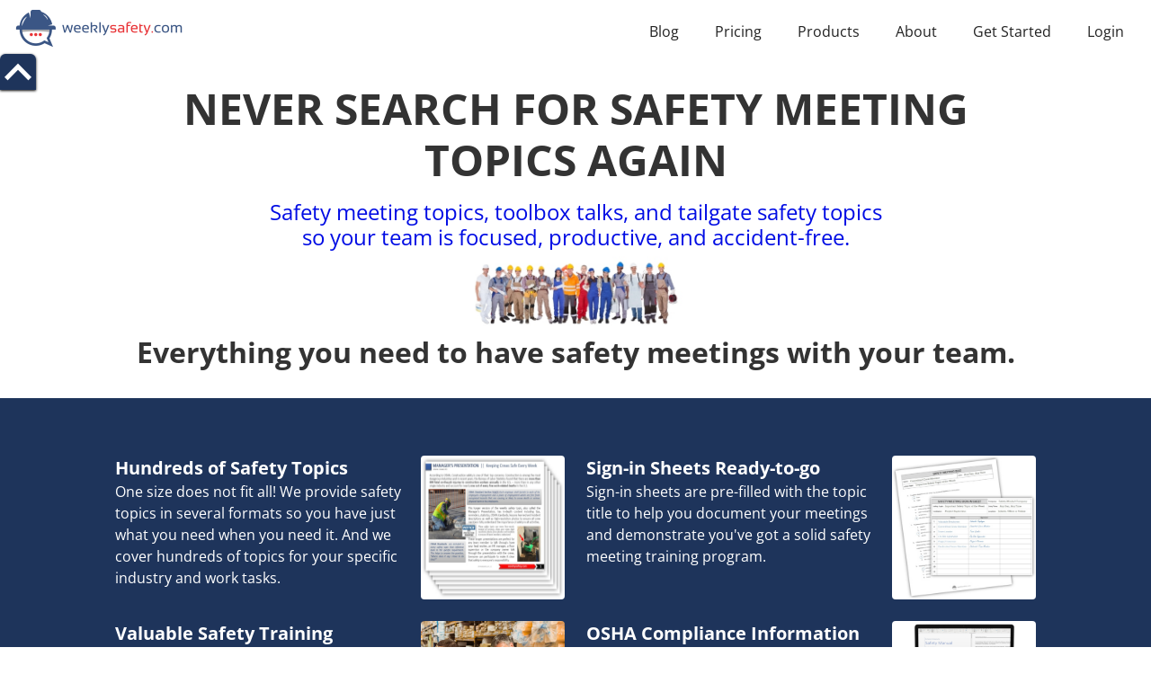

--- FILE ---
content_type: text/html
request_url: https://weeklysafety.com/
body_size: 28968
content:
<!DOCTYPE html><!-- This site was created in Webflow. https://webflow.com --><!-- Last Published: Sat Jan 17 2026 16:35:03 GMT+0000 (Coordinated Universal Time) --><html data-wf-domain="weeklysafety.com" data-wf-page="5f36e6c15759332207557df4" data-wf-site="5e0e0d00a2adbbd2155d94d3" lang="en-US"><head><script>(function(w,i,g){w[g]=w[g]||[];if(typeof w[g].push=='function')w[g].push(i)})
(window,'GTM-TGC7XMZ','google_tags_first_party');</script><script>(function(w,d,s,l){w[l]=w[l]||[];(function(){w[l].push(arguments);})('set', 'developer_id.dYzg1YT', true);
		w[l].push({'gtm.start':new Date().getTime(),event:'gtm.js'});var f=d.getElementsByTagName(s)[0],
		j=d.createElement(s);j.async=true;j.src='/zm7w/';
		f.parentNode.insertBefore(j,f);
		})(window,document,'script','dataLayer');</script><meta charset="utf-8"/><title>Weeklysafety.com: Safety Meetings and Toolbox Talks</title><meta content="Safety meeting topics, toolbox talks, and tailgate safety topics so your team is focused, productive, and accident-free. Learn More Now!" name="description"/><meta content="Weeklysafety.com: Safety Meetings and Toolbox Talks" property="og:title"/><meta content="Safety meeting topics, toolbox talks, and tailgate safety topics so your team is focused, productive, and accident-free. Learn More Now!" property="og:description"/><meta content="https://cdn.prod.website-files.com/5e0e0d00a2adbbd2155d94d3/64f8bc67ea1afb22f96a105c_ws_color_full191to1.jpg" property="og:image"/><meta content="Weeklysafety.com: Safety Meetings and Toolbox Talks" property="twitter:title"/><meta content="Safety meeting topics, toolbox talks, and tailgate safety topics so your team is focused, productive, and accident-free. Learn More Now!" property="twitter:description"/><meta content="https://cdn.prod.website-files.com/5e0e0d00a2adbbd2155d94d3/64f8bc67ea1afb22f96a105c_ws_color_full191to1.jpg" property="twitter:image"/><meta property="og:type" content="website"/><meta content="summary_large_image" name="twitter:card"/><meta content="width=device-width, initial-scale=1" name="viewport"/><meta content="Webflow" name="generator"/><link href="https://cdn.prod.website-files.com/5e0e0d00a2adbbd2155d94d3/css/weeklysafety.webflow.shared.72ff074b3.min.css" rel="stylesheet" type="text/css" integrity="sha384-cv8HSzKPgInsiI6O+zkB+pbaRds/8j32Vv4XT2oyUWb98NYTgWvJ9njlcC3R19sK" crossorigin="anonymous"/><script type="9b3a25c58971288366b1eafd-text/javascript">!function(o,c){var n=c.documentElement,t=" w-mod-";n.className+=t+"js",("ontouchstart"in o||o.DocumentTouch&&c instanceof DocumentTouch)&&(n.className+=t+"touch")}(window,document);</script><link href="https://cdn.prod.website-files.com/5e0e0d00a2adbbd2155d94d3/5e0e12c8afe77d594c1a5aa0_favicon.ico" rel="shortcut icon" type="image/x-icon"/><link href="https://cdn.prod.website-files.com/5e0e0d00a2adbbd2155d94d3/5e0e12f66de938c87928159f_ws_color_webclip-256x256px.jpg" rel="apple-touch-icon"/><link href="https://weeklysafety.com" rel="canonical"/><script type="application/ld+json">
{
  "@context": "https://schema.org",
  "@graph": [
    {
      "@type": "Organization",
      "@id": "https://weeklysafety.com/#organization",
      "name": "Weeklysafety.com, LLC",
      "url": "https://weeklysafety.com",
      "description": "Provider of safety meeting topics, toolbox talks, and OSHA-compliant safety training materials for construction, industrial, and general industry workplaces.",
      "email": "mailto:safety@weeklysafety.com",
      "logo": {
        "@type": "ImageObject",
        "@id": "https://weeklysafety.com/#logo",
        "url": "https://cdn.prod.website-files.com/5e0e0d00a2adbbd2155d94d3/64f8bc67ea1afb22f96a105c_ws_color_full191to1.jpg",
        "contentUrl": "https://cdn.prod.website-files.com/5e0e0d00a2adbbd2155d94d3/64f8bc67ea1afb22f96a105c_ws_color_full191to1.jpg"
      },
      "sameAs": [
        "https://www.instagram.com/weeklysafety",
        "https://www.facebook.com/weeklysafety",
        "https://www.pinterest.com/weeklysafety",
        "https://www.linkedin.com/in/weeklysafety",
        "https://www.youtube.com/@weeklysafety"
      ]
    },
    {
      "@type": "WebSite",
      "@id": "https://weeklysafety.com/#website",
      "url": "https://weeklysafety.com",
      "name": "Weeklysafety.com",
      "inLanguage": "en-US",
      "publisher": {
        "@id": "https://weeklysafety.com/#organization"
      },
      "potentialAction": {
        "@type": "SearchAction",
        "target": "https://weeklysafety.com/search?query={search_term_string}",
        "query-input": "required name=search_term_string"
      }
    },
    {
      "@type": "WebPage",
      "@id": "https://weeklysafety.com/#webpage",
      "url": "https://weeklysafety.com/",
      "name": "Weeklysafety.com: Safety Meetings and Toolbox Talks",
      "inLanguage": "en-US",
      "description": "Safety meeting topics, toolbox talks, and tailgate safety topics so your team is focused, productive, and accident-free.",
      "isPartOf": {
        "@id": "https://weeklysafety.com/#website"
      },
      "about": {
        "@id": "https://weeklysafety.com/#organization"
      }
    }
  ]
}
</script><!-- Google Tag Manager -->
<script type="9b3a25c58971288366b1eafd-text/javascript">(function(w,d,s,l,i){w[l]=w[l]||[];w[l].push({'gtm.start':
new Date().getTime(),event:'gtm.js'});var f=d.getElementsByTagName(s)[0],
j=d.createElement(s),dl=l!='dataLayer'?'&l='+l:'';j.async=true;j.src=
'https://www.googletagmanager.com/gtm.js?id='+i+dl;f.parentNode.insertBefore(j,f);
})(window,document,'script','dataLayer','GTM-TGC7XMZ');</script>

<!-- Bing Website Validation -->
<meta name="msvalidate.01" content="97A21E0382456E687FB1DAF4DC6F4649" />

<!-- Begin OG Type -->
<meta property="og:type" content="website" />

<!-- Crisp -->
<script type="9b3a25c58971288366b1eafd-text/javascript" defer> window.$crisp=[];window.CRISP_WEBSITE_ID="dba656a0-7b24-4d60-a7bd-3eb5a38146b5";(function(){ 
  d=document;s=d.createElement("script"); s.src="https://client.crisp.chat/l.js"; s.async=1;d.getElementsByTagName("head")[0].appendChild(s);
})(); </script>


<!-- Begin PostHog Analytics -->
<script type="9b3a25c58971288366b1eafd-text/javascript">
    !function(t,e){var o,n,p,r;e.__SV||(window.posthog=e,e._i=[],e.init=function(i,s,a){function g(t,e){var o=e.split(".");2==o.length&&(t=t[o[0]],e=o[1]),t[e]=function(){t.push([e].concat(Array.prototype.slice.call(arguments,0)))}}(p=t.createElement("script")).type="text/javascript",p.crossOrigin="anonymous",p.async=!0,p.src=s.api_host.replace(".i.posthog.com","-assets.i.posthog.com")+"/static/array.js",(r=t.getElementsByTagName("script")[0]).parentNode.insertBefore(p,r);var u=e;for(void 0!==a?u=e[a]=[]:a="posthog",u.people=u.people||[],u.toString=function(t){var e="posthog";return"posthog"!==a&&(e+="."+a),t||(e+=" (stub)"),e},u.people.toString=function(){return u.toString(1)+".people (stub)"},o="init capture register register_once register_for_session unregister unregister_for_session getFeatureFlag getFeatureFlagPayload isFeatureEnabled reloadFeatureFlags updateEarlyAccessFeatureEnrollment getEarlyAccessFeatures on onFeatureFlags onSessionId getSurveys getActiveMatchingSurveys renderSurvey canRenderSurvey getNextSurveyStep identify setPersonProperties group resetGroups setPersonPropertiesForFlags resetPersonPropertiesForFlags setGroupPropertiesForFlags resetGroupPropertiesForFlags reset get_distinct_id getGroups get_session_id get_session_replay_url alias set_config startSessionRecording stopSessionRecording sessionRecordingStarted captureException loadToolbar get_property getSessionProperty createPersonProfile opt_in_capturing opt_out_capturing has_opted_in_capturing has_opted_out_capturing clear_opt_in_out_capturing debug getPageViewId".split(" "),n=0;n<o.length;n++)g(u,o[n]);e._i.push([i,s,a])},e.__SV=1)}(document,window.posthog||[]);
    posthog.init('phc_neJvvdUR7UlbpJMXhchAPUXwDM6Z6IxrLHGOu2PSPHF', {
        api_host: 'https://us.i.posthog.com',
        person_profiles: 'identified_only', // or 'always' to create profiles for anonymous users as well
    })
</script>


<!-- Add gclid, msclkid, and GA4 client_id to PostHog -->
<!-- Collector: GA/GA4 client-id + gclid + msclkid  -->
<script type="9b3a25c58971288366b1eafd-text/javascript">
(function () {
  /* ----------  GA / GA4 client_id  ---------- */
  const m = document.cookie.match(/_ga=([^;]+)/);         // any _ga cookie
  if (m) {
    const p = m[1].split('.');
    if (p.length >= 4) {
      const cid = p.slice(-2).join('.');                  // e.g. "1749474930.1753929584"
      posthog.register_once({ ga_client_id: cid });
    }
  }

  /* ----------  Google & Bing click IDs  ---------- */
  const qs = new URLSearchParams(location.search);
  const gclid   = qs.get('gclid');
  const msclkid = qs.get('msclkid');

  if (gclid   && !posthog.get_property('gclid'))   posthog.register_once({ gclid   });
  if (msclkid && !posthog.get_property('msclkid')) posthog.register_once({ msclkid });
})();
</script>


<!-- Ahrefs Web Analytics -->
<script src="https://analytics.ahrefs.com/analytics.js" data-key="q73j15D0zDtPm4OQ9kAWFA" async type="9b3a25c58971288366b1eafd-text/javascript"></script>
<!-- OG URL -->
<meta property="og:url" content="https://weeklysafety.com">

<!-- OG image alt text -->
<meta property="og:image:alt" content="Weeklysafety.com logo - Your partner in promoting workplace safety through ready-to-deliver safety meeting topics and toolbox talks"><script src="https://js.stripe.com/v3/" type="9b3a25c58971288366b1eafd-text/javascript" data-wf-ecomm-key="pk_live_517RXFiBzVwXwgspUpw1CyLshDhQeQYPTxuinPjSuSKpVsLyjNOkhM9jZU0pyOzr2sbPEYEGR23Qs5xazFXOnVL6B00CSbqNVDH" data-wf-ecomm-acct-id="acct_17RXFiBzVwXwgspU"></script><script src="https://www.paypal.com/sdk/js?client-id=&amp;merchant-id=S48GCET65K9Q8&amp;currency=USD&amp;commit=false" type="9b3a25c58971288366b1eafd-text/javascript" data-wf-paypal-element="true"></script><script type="9b3a25c58971288366b1eafd-text/javascript">window.__WEBFLOW_CURRENCY_SETTINGS = {"currencyCode":"USD","symbol":"$","decimal":".","fractionDigits":2,"group":",","template":"{{wf {\"path\":\"symbol\",\"type\":\"PlainText\"} }} {{wf {\"path\":\"amount\",\"type\":\"CommercePrice\"} }} {{wf {\"path\":\"currencyCode\",\"type\":\"PlainText\"} }}","hideDecimalForWholeNumbers":false};</script></head><body><div data-collapse="medium" data-animation="default" data-duration="400" data-easing="ease" data-easing2="ease" role="banner" class="navbar-home w-nav"><header class="nav_inside"><a href="/" aria-current="page" class="nav_logo-link w-nav-brand w--current"></a><nav role="navigation" class="nav_home-links-wrapper w-nav-menu"><a href="/blog" class="nav-link-4 w-nav-link">Blog</a><a href="/pricing" class="nav-link-4 w-nav-link">Pricing</a><a href="/products" target="_blank" class="nav-link-4 w-nav-link">Products</a><a href="/about" class="nav-link-4 w-nav-link">About</a><a href="https://app.weeklysafety.com/signup" class="nav-link-4 w-nav-link">Get Started</a><a href="https://app.weeklysafety.com/" data-ms-rewrite="Go to Members Area" class="nav-link-4 w-nav-link">Login</a></nav><div class="nav_menu-hamburger w-nav-button"><div class="w-icon-nav-menu"></div><div class="nav_mobile-menu-text">menu</div></div></header></div><div class="global-styles w-embed"><style>

/* Snippet gets rid of top margin on first element in any rich text*/
.w-richtext>:first-child {
	margin-top: 0;
}

/* Snippet gets rid of bottom margin on last element in any rich text*/
.w-richtext>:last-child, .w-richtext ol li:last-child, .w-richtext ul li:last-child {
	margin-bottom: 0;
}

/* Snippet prevents all click and hover interaction with an element */
.clickable-off {
	pointer-events: none;
}

/* Snippet enables all click and hover interaction with an element */
.clickable-on{
  pointer-events: auto;
}

/* Snippet enables you to add class of div-square which creates and maintains a 1:1 dimension of a div.*/
.div-square::after {
	content: "";
	display: block;
	padding-bottom: 100%;
}

/*Hide focus outline for main content element*/
main:focus-visible {
	outline: -webkit-focus-ring-color auto 0px;
}

/* Make sure containers never lose their center alignment*/
.container-medium, .container-small, .container-large {
	margin-right: auto !important;
	margin-left: auto !important;
}

/*Reset buttons, and links styles*/
a {
	color: inherit;
	text-decoration: inherit;
	font-size: inherit;
}

/*Apply "..." after 5 lines of text */
.text-style-5lines {
	display: -webkit-box;
	overflow: hidden;
	-webkit-line-clamp: 5;
	-webkit-box-orient: vertical;
}

/*Apply "..." after 4 lines of text */
.text-style-4lines {
	display: -webkit-box;
	overflow: hidden;
	-webkit-line-clamp: 4;
	-webkit-box-orient: vertical;
}

/*Apply "..." after 3 lines of text */
.text-style-3lines {
	display: -webkit-box;
	overflow: hidden;
	-webkit-line-clamp: 3;
	-webkit-box-orient: vertical;
}

/*Apply "..." after 2 lines of text */
.text-style-2lines {
	display: -webkit-box;
	overflow: hidden;
	-webkit-line-clamp: 2;
	-webkit-box-orient: vertical;
}

/* Adds inline flex display */
.inline-flex {
  display: inline-flex;
}

</style></div><a href="#top" class="back-to-top w-inline-block"><img src="https://cdn.prod.website-files.com/5e0e0d00a2adbbd2155d94d3/5e865349f00d72294bf567c1_iconmonstr-arrow-66-240.png" width="30" height="30" alt="up arrow to top of page" class="arrow-top"/></a><main class="main-wrapper"><header id="top" class="section-home-hero"><div class="padding-global"><div class="container-large"><div class="margin-vertical margin-medium"><div class="home-hero_component"><div class="padding-bottom padding-small"><h1 class="text-align-center">Never Search For Safety Meeting <span class="text-no-wrap">Topics Again</span></h1></div><div class="padding-horizontal padding-large"><h2 class="home-hero_subtitle-text align-center">Safety meeting topics, toolbox talks, and tailgate safety topics so your team is focused, productive, and accident-free.</h2></div><div class="home-hero_hero-image-wrapper"><img src="https://cdn.prod.website-files.com/5e0e0d00a2adbbd2155d94d3/5ea43de2808bdfd0588a952e_Hero%20Image%202000px%20wide.jpg" alt="A group of workers of different types standing next to each other" srcset="https://cdn.prod.website-files.com/5e0e0d00a2adbbd2155d94d3/5ea43de2808bdfd0588a952e_Hero%2520Image%25202000px%2520wide-p-500.jpeg 500w, https://cdn.prod.website-files.com/5e0e0d00a2adbbd2155d94d3/5ea43de2808bdfd0588a952e_Hero%2520Image%25202000px%2520wide-p-1080.jpeg 1080w, https://cdn.prod.website-files.com/5e0e0d00a2adbbd2155d94d3/5ea43de2808bdfd0588a952e_Hero%2520Image%25202000px%2520wide-p-1600.jpeg 1600w, https://cdn.prod.website-files.com/5e0e0d00a2adbbd2155d94d3/5ea43de2808bdfd0588a952e_Hero%20Image%202000px%20wide.jpg 2000w" height="" sizes="(max-width: 479px) 100vw, 239.984375px" class="home-hero_hero-image"/></div><h3 class="text-align-center">Everything you need to have safety meetings with your team.</h3></div></div></div></div></header><section class="section-home-4-features text-color-white background-color-dark-blue"><div class="padding-global"><div class="container-medium"><div class="padding-vertical padding-medium"><div class="margin-vertical margin-medium"><div class="_4-features_component"><div class="w-layout-grid _4-features_layout"><div id="w-node-c621e421-9106-f9e8-b241-8cc83592162a-07557df4" class="_4-features-item w-clearfix"><div class="_4-features_image-wrapper"><img src="https://cdn.prod.website-files.com/5e0e0d00a2adbbd2155d94d3/5ea43df50e34984a263234b5_Manager%27s%20Pres%20English%20Image%20400%20px%20wide.jpg" loading="lazy" height="" alt="sample weekly safety topics" class="_4-features_image"/></div><div class="heading-style-h4">Hundreds of Safety Topics</div><div>One size does not fit all! We provide safety topics in several formats so you have just what you need when you need it. And we cover hundreds of topics for your specific industry and work tasks.</div></div><div id="w-node-c621e421-9106-f9e8-b241-8cc835921631-07557df4" class="_4-features-item w-clearfix"><div class="_4-features_image-wrapper"><img src="https://cdn.prod.website-files.com/5e0e0d00a2adbbd2155d94d3/5ea43df50e349803553234b3_Quiz%20and%20Sign-in%20Sheet%20400px%20wide.jpg" alt="sample sign-in sheet and quiz" loading="lazy" class="_4-features_image"/></div><div class="heading-style-h4">Sign-in Sheets Ready-to-go</div><div>Sign-in sheets are pre-filled with the topic title to help you document your meetings and demonstrate you&#x27;ve got a solid safety meeting training program.</div></div><div id="w-node-c621e421-9106-f9e8-b241-8cc835921638-07557df4" class="_4-features-item w-clearfix"><div class="_4-features_image-wrapper"><img src="https://cdn.prod.website-files.com/5e0e0d00a2adbbd2155d94d3/5ea43df50e34980ff53234b7_Warehouse%20Worker%20600px%20wide.jpg" width="175" height="175" alt="man in suit next to warehouse worker" loading="lazy" class="_4-features_image"/></div><div class="heading-style-h4">Valuable Safety Training</div><div>Every topic includes OSHA standards, high-resolution photographs (not cartoons!), lessons learned, and content written by highly-qualified safety professionals.</div></div><div id="w-node-c621e421-9106-f9e8-b241-8cc83592163f-07557df4" class="_4-features-item w-clearfix"><div class="_4-features_image-wrapper"><img src="https://cdn.prod.website-files.com/5e0e0d00a2adbbd2155d94d3/5ea43df50e349810d53234b1_devices%202%20300%20px%20wide.png" alt="safety manual images on laptop phone and tablet" loading="lazy" class="_4-features_image"/></div><div class="heading-style-h4">OSHA Compliance Information</div><div>You also get free supplemental OSHA material. No need to go searching when you want something extra to go along with your safety meeting.</div></div></div></div></div><div class="margin-vertical margin-medium"><div class="button-wrapper-center"><a href="#pricing" class="button-green w-inline-block"><div>Yes! I want to help my company succeed.</div><div class="button-subtext">Sign-up takes less than 60 seconds. Instant access to hundreds of safety training topics!</div></a></div></div></div></div></div></section><section class="section-home-welcome"><div class="padding-global"><div class="container-medium"><div class="margin-vertical margin-medium"><div class="welcome_component"><div id="w-node-aede49fc-85ef-b730-c7d9-b9a034b6526f-07557df4" class="welcome-text-video-wrapper w-clearfix"><div class="welcome_video-wrapper"><div style="padding-top:56.17021276595745%" class="w-embed-youtubevideo welcome_video"><iframe src="https://www.youtube.com/embed/3vqB3J-soWc?rel=0&amp;controls=0&amp;autoplay=1&amp;mute=1&amp;start=0" frameBorder="0" style="position:absolute;left:0;top:0;width:100%;height:100%;pointer-events:auto" allow="autoplay; encrypted-media" allowfullscreen="" title="Maximize Your Safety Meetings with Weeklysafety.com"></iframe></div><div class="welcome_video-caption hide">Weeklysafety.com</div></div><p class="text-size-medium">Welcome to Weeklysafety.com! If you want to stop wasting valuable time searching online for <a href="https://weeklysafety.com/blog/safety-meetings-101" target="_blank" class="smtopics101">safety meeting topics</a>, improve OSHA incidence rates to lower insurance premiums, or even if you just want to help crews and managers understand the importance of safety and reduce the number of safety violations then you need Weeklysafety.com! Here&#x27;s why...<br/><br/>Because <strong class="text-color-yellow-bold">in today&#x27;s competitive market, having a poor safety program can mean the difference between winning the contract or losing the deal</strong>.</p></div><h2 class="text-align-center">Stop wasting time • Lower insurance premiums • Improve workplace safety</h2><h3 class="text-align-center">Here&#x27;s how and why we can make you this promise...</h3><div class="welcome_text-wrapper"><p class="text-size-medium">We are safety professionals with over 18 years of experience working in industries varying from manufacturing, telecommunications, and heavy construction.<br/><br/>We have worked with hundreds of small, mid-size and large companies. We’ve been the managers, the safety consultants, and the in-house safety director. We’ve sat across from OSHA and negotiated fines. We&#x27;ve led thousands of safety meetings and we&#x27;ve wasted countless hours looking for good safety meeting material.<br/><br/><strong>A subscription to Weeklysafety.com is going to give you everything you need to have successful safety meetings with your team.<br/><br/></strong><em>&quot;These safety topics are an excellent way to boost your Safety Program with simple reminders to your teams. Equip your crew with the information they need to stay safe, each day, of each week.&quot;</em></p><div class="margin-top margin-small"><h4 class="text-color-hyper-blue">Every minute you wait is another minute you are at risk for safety violations, accidents, or worse.</h4></div></div></div></div></div></div></section><section class="section-home-warehouse-background"><div class="padding-global"><div class="padding-vertical padding-medium"><div class="container-large"><div class="home-warehouse_component"><div class="w-layout-grid home-warehouse_grid"><h3 class="text-align-center">Safety meetings are good business for every company</h3><p id="w-node-b6dbe824-f044-d1e1-fbd5-834fac749d84-07557df4" class="text-size-large text-align-center">More than 1,200 companies and organizations <span class="text-color-hyper-blue">just like yours</span> are using our weekly safety topics today.</p><p id="w-node-_4c47ff72-3613-7bf0-5686-be38b6641b67-07557df4" class="text-dark-red-large-italics">Small businesses, government departments, international companies, non-profit organizations, franchises, national chains, full-service enterprises, leadership groups and everyone in between.</p><p id="w-node-da407ab7-fcb1-df43-bc6d-a4a4c4b1f422-07557df4" class="text-size-large text-align-center">Here are just some of the industries and sectors that are using Weeklysafety.com safety resources to ensure their teams put safety first, every day, every week.</p><div class="home-warehouse_industries w-row"><div class="home-warehouse_col-1 w-col w-col-2 w-col-medium-4 w-col-small-6 w-col-tiny-tiny-stack"><p class="text-size-tiny">Aerospace<br/>Agricultural Renovations<br/>Air Filter Distribution<br/>Air Quality Control<br/>Air Technology Solutions<br/>Aluminum Products<br/>Asphalt Paving &amp; Repair<br/>Auto Mechanic<br/>Auto Parts Supplier<br/>Auto Manufacturing<br/>Bank<br/>Battery Material Supplier<br/>Blood Drive Center<br/>Boat Builder<br/>Box Manufacturing<br/>Bridge Construction<br/>Builder<br/>Building Automation<br/>Building Inspections<br/>Building Supply<br/>Cell Tower Maintenance<br/>Chemical Manufacturing<br/>Chimney Sweep<br/>City Department Utilities<br/>City Government<br/>City Parks &amp; Rec Dept<br/>Civil Construction<br/>Clothing Retailer<br/>Coal Products<br/>Commercial Construction<br/>Commercial Greenhouse<br/>Commercial Truck Rental<br/>Community College<br/>Concrete Builder<br/>Concrete Demolition</p></div><div class="home-warehouse_col-2 w-col w-col-2 w-col-medium-4 w-col-small-6 w-col-tiny-tiny-stack"><p class="text-size-tiny">Concrete Products <br/>Concrete Restoration <br/>Construction <br/>Construction Mgmt. <br/>Construction Materials <br/>Copper Producer <br/>Cosmetic Manufacturing <br/>County Government <br/>Crop Fertilizer Mfg. <br/>Crude &amp; Natural Gas <br/>Custom Cabinetry <br/>Custom Signs Printing <br/>Dairy Farm <br/>Demolition <br/>Diamond Production <br/>Display Products Supply<br/>Door Installation <br/>Door Manufacturing <br/>Electrical Construction<br/>Electrical Contractor <br/>Electrical Parts Supplier <br/>Electrical Services <br/>Electrical Systems <br/>Emergency Services <br/>Engineered Wood Mfg. <br/>Engineering Consultants <br/>Equipment Mfg. <br/>Equipment Rentals <br/>Excavating <br/>Facilities Management <br/>Fall Protection Products <br/>Federal Gov. Department<br/>Fence &amp; Deck Builder <br/>Fire Protection <br/>Fleet Management</p></div><div class="home-warehouse_col-3 w-col w-col-2 w-col-medium-4 w-col-small-6 w-col-tiny-tiny-stack"><p class="text-size-tiny">Foundation Construction <br/>Freight Shipping <br/>Frozen Foods Processing <br/>Fuel Products Supplier <br/>Gasket Fabrication G<br/>eneral Contractor <br/>Glass Engineering <br/>Gold Mining <br/>Granite Installation <br/>Gravel Products Supplier <br/>Hardware Store <br/>Hazard Emergency Resp. <br/>Health Care Services <br/>Health Insurance <br/>Heavy Cargo Storage <br/>Heavy Equipment Dealer <br/>Home &amp; Auto Insurance <br/>HVAC Installation <br/>HVAC Manufacturing <br/>Industrial Cleaners <br/>Industrial Cleaning Sply. <br/>Industrial Components <br/>Industrial Construction <br/>Industrial Equipment <br/>Industrial Painting <br/>Industrial Refrigeration <br/>Industrial Supplies <br/>Injection Molded Prod. <br/>Insulation Contractor <br/>International Gov. Dept. <br/>Irrigation Installation <br/>Kitchen Renovations <br/>Kitchen Product Supply <br/>Land Surveying Services <br/>Landscape Architecture</p></div><div class="home-warehouse_col-4 w-col w-col-2 w-col-medium-4 w-col-small-6 w-col-tiny-tiny-stack"><p class="text-size-tiny">Landscaping <br/>Liquor Distributor <br/>Livestock Production <br/>Logistics Outsourcing <br/>Logistics Solutions <br/>Lumber Supply <br/>Luxury Home Builder <br/>Major Hotel Chain <br/>Marine Equip. Rentals <br/>Marine Equip. Repair <br/>Marine Safety Consulting <br/>Masonry Contractor <br/>Materials Testing Svcs. <br/>Mattress Supplier <br/>Mechanical Parts Repair <br/>Mechanical Systems <br/>Medical Center <br/>Metal Piping Contractor <br/>Mined Zinc Producer <br/>Mobile Storage Supplier <br/>Modular Buildings <br/>Mold Remediation <br/>Municipal Water Dept. <br/>National Park Service <br/>Natural Gas Equipment <br/>Natural Gas Processing <br/>Network Infrastructure <br/>Non-Profit Organization <br/>Oil &amp; Gas Technologies <br/>Oil &amp; Natural Gas <br/>Oil Refinery <br/>Oilfield Services <br/>Packaged Foods <br/>Packaging &amp; Distribution <br/>Packaging Supply</p></div><div class="home-warehouse_col-4 w-col w-col-2 w-col-medium-4 w-col-small-6 w-col-tiny-tiny-stack"><p class="text-size-tiny">Paper Products <br/>Parking Lot Maintenance <br/>Pavement Resurfacing <br/>Petroleum Equipment <br/>Pharmacy Wholesaler <br/>Pipeline Construction <br/>Plastics Manufacturing <br/>Plumbers <br/>Plumbing Systems Installation <br/>Poultry Farm <br/>Powder Coating Facility <br/>Power Equip. Servicing <br/>PPE Distribution <br/>Printing &amp; Fulfillment <br/>Produce Harvesting <br/>Product Distribution <br/>Product Packaging <br/>Product Testing <br/>Project Management Services <br/>Public School District <br/>Rail Construction <br/>Real Estate Development <br/>Real Estate Management <br/>RV Sales <br/>Recycling Plant <br/>Refrigeration Installation <br/>Residential Construction <br/>Residential Remodeling <br/>Restaurant Road Construction <br/>Safety Supply Provider <br/>Sandblasting <br/>Sheet Metal Fabrication</p></div><div class="home-warehouse_col-4 w-col w-col-2 w-col-medium-4 w-col-small-6 w-col-tiny-tiny-stack"><p class="text-size-tiny">Shipping Containers <br/>Solar Energy Provider <br/>Specialty Meats Supplier <br/>Staffing Agency <br/>State Corrections Dept. <br/>State Government <br/>State Park <br/>State Transit Authority <br/>Steel Building Contractor <br/>Storage Systems Mfg. <br/>Storage Tank Supplier <br/>Technical College <br/>Telecom Service Provider<br/>Thrift Store <br/>Tile &amp; Marble Installation <br/>Tile Supply &amp; Installation <br/>Tire Retail Sales <br/>Tool Distributor <br/>Trailer Rentals <br/>Tree Care &amp; Removal <br/>Tribal Community <br/>U.S. Government Dept. <br/>Underground Mining <br/>University <br/>Utility Contractor <br/>Utility Locating Service <br/>Vacation Resort <br/>Waste Management <br/>Water Heating Systems <br/>Water Reclamation <br/>Welding &amp; Fabrication <br/>Wholesale Grocers <br/>Windows Manufacturing <br/>Work Apparel Supply <br/>Yacht Club</p></div></div></div></div></div></div></div></section><div data-w-id="fac6204c-c686-264d-b220-c40a016ed35e" style="-webkit-transform:translate3d(0, 3.125rem, 0) scale3d(1, 1, 1) rotateX(0) rotateY(0) rotateZ(0) skew(0, 0);-moz-transform:translate3d(0, 3.125rem, 0) scale3d(1, 1, 1) rotateX(0) rotateY(0) rotateZ(0) skew(0, 0);-ms-transform:translate3d(0, 3.125rem, 0) scale3d(1, 1, 1) rotateX(0) rotateY(0) rotateZ(0) skew(0, 0);transform:translate3d(0, 3.125rem, 0) scale3d(1, 1, 1) rotateX(0) rotateY(0) rotateZ(0) skew(0, 0);opacity:0" class="section-royal-blue"><div class="royal-blue-container w-container"><h4 class="home-white-heading">Everything you need to have successful safety meetings with your team!</h4></div></div><section class="section-home-numbers-dont-lie"><div class="padding-global"><div class="container-large"><div class="margin-vertical margin-medium"><div class="padding-bottom padding-medium"><div class="button-wrapper-center"><a href="#pricing" class="button-green w-inline-block"><div>Yes! I&#x27;m ready to have the best safety meetings possible.</div><div class="button-subtext">Sign-up takes less than 60 seconds. Instant access to hundreds of safety training topics!</div></a></div></div><div class="w-layout-grid numbers-dont-lie_component"><h3>Every day, 12 workers are killed on the job and more than 9,000 workers suffer a serious job-related injury. Implementing a good safety meeting program <span class="text-color-hyper-blue">will</span> save lives and prevent injuries daily.</h3><div class="w-row"><div class="w-col w-col-7"><ul role="list" class="icon-list"><li class="black-arrow-list-item">You should know that it has been shown and OSHA has confirmed that <strong>for every dollar spent on an effective safety program, an employer can expect up to six times a return on its investment.</strong></li><li class="black-arrow-list-item">You&#x27;ll be able to energize your safety meetings because you won&#x27;t be putting another boring safety topic in front of your team.</li><li class="black-arrow-list-item">Employers that invest in workplace safety and health can expect to reduce fatalities, injuries, and illnesses. This will result in cost savings in a variety of areas, such as <strong>lowering workers&#x27; compensation costs</strong> and medical expenses, avoiding OSHA penalties, and reducing costs to train replacement employees and conduct accident investigations.</li><li class="black-arrow-list-item">You will stop wasting countless hours searching online for your next safety meeting idea and have everything you need for your next safety meeting already at your fingertips.</li><li class="black-arrow-list-item">You&#x27;ll find that employers often find that changes made to improve workplace safety and health can result in <strong>significant improvements to their organization&#x27;s productivity and financial performance.</strong></li><li class="black-arrow-list-item">You&#x27;ll have a TON more money in your pocket when you save thousands of dollars avoiding expensive injuries, lawsuits, and claims.</li></ul></div><div class="w-col w-col-5"><div class="liberty-mutual_quote-block"><p class="liberty-mutual_quote">U.S. businesses spend more than a billion dollars a week on the most disabling, nonfatal workplace injuries.</p></div><div class="liberty-mutual_text-tiny"><a href="https://www.libertymutualgroup.com/about-liberty-mutual-site/news-site/Pages/2017-Liberty-Mutual-Workplace-Safety-Index.aspx" target="_blank" class="liberty-mutual_link-tiny">https://www.libertymutualgroup.com/about-liberty-mutual-site/news-site/Pages/2017-Liberty-Mutual-Workplace-Safety-Index.aspx</a></div><div class="safety-pays_component"><h4>Safety pays for itself...</h4><div class="safety-pays_inner w-clearfix"><img src="https://cdn.prod.website-files.com/5e0e0d00a2adbbd2155d94d3/5ea43e25c07d7851d234466f_Money.png" alt="small stack of money" loading="lazy" class="safety-pays_image"/><div class="safety-pays_text">For every $1 spent on safety you can get up to $6 back.</div></div></div></div></div><div class="rounded-corners background-color-black"><div class="margin-vertical margin-small"><div class="margin-horizontal margin-small"><div class="text-size-large text-align-center text-weight-semibold">Studies have shown a direct correlation exists between a company&#x27;s performance in safety and its subsequent performance in productivity and financial results. What does this mean for you?</div></div></div></div><h3>The Numbers Don&#x27;t Lie!</h3><div class="w-row"><div class="w-col w-col-3"><div class="man-jumping-image"></div></div><div class="w-col w-col-9"><h4 class="text-color-hyper-blue">Safety meetings = highly productive employees and substantial profits</h4><ul role="list" class="icon-list"><li class="blue-arrow-list-item">When you hold regular safety meetings, <span class="text-weight-bold">think about how good you&#x27;ll feel</span> knowing that your team knows that you respect them and care about their safety.</li><li class="blue-arrow-list-item">When you don&#x27;t have to spend thousands of dollars on injury claims and OSHA violations <span class="text-weight-bold">think about all the extra money you&#x27;ll have left over</span> for bonuses, new equipment, and attracting new business.</li><li class="blue-arrow-list-item">See yourself announcing to your employees about the bonus they&#x27;ll get this year because of the <span class="text-weight-bold">savings you realized when you implemented this safety program</span>.</li></ul></div></div></div></div></div></div></section><div data-w-id="7faae6d9-8b9c-3092-786b-9da71ebfd020" style="-webkit-transform:translate3d(0, 3.125rem, 0) scale3d(1, 1, 1) rotateX(0) rotateY(0) rotateZ(0) skew(0, 0);-moz-transform:translate3d(0, 3.125rem, 0) scale3d(1, 1, 1) rotateX(0) rotateY(0) rotateZ(0) skew(0, 0);-ms-transform:translate3d(0, 3.125rem, 0) scale3d(1, 1, 1) rotateX(0) rotateY(0) rotateZ(0) skew(0, 0);transform:translate3d(0, 3.125rem, 0) scale3d(1, 1, 1) rotateX(0) rotateY(0) rotateZ(0) skew(0, 0);opacity:0" class="section-royal-blue"><div class="royal-blue-container w-container"><h4 class="home-white-heading">Contractor, Landscaper, Electrician, Distribution, Fabricator, Shop, whatever your specialty...We mean literally every company needs to be having weekly safety meetings.</h4></div></div><section class="section-home-safety-culture"><div class="padding-global"><div class="container-large"><div class="margin-vertical margin-medium"><div class="w-layout-grid safety-culture_component"><h3 class="text-align-center">Building a strong safety culture starts here</h3><div class="text-size-large text-align-center">Tailgate meeting, toolbox talk, or safety huddle... Short targeted safety training is key to accident prevention.</div><div class="w-row"><div class="w-col w-col-6"><div class="drilling-guy-image"></div></div><div class="w-col w-col-6"><ul role="list" class="icon-list"><li class="black-arrow-list-item"><strong>Energize your safety meetings -</strong> grab attention with an important fact, statistic, or story</li><li class="black-arrow-list-item"><strong>Avoid specific hazards or safety violations -</strong> present realistic tips, recommendations, and ideas</li><li class="black-arrow-list-item"><strong>Keep their attention -</strong> use more than words, show pictures from the field, job-site, or accident scene</li><li class="black-arrow-list-item"><strong>Answer the question &quot;who says?&quot; -</strong> if they ask where does it say that, then show them the real OSHA standard or rule</li></ul></div></div><img src="https://cdn.prod.website-files.com/5e0e0d00a2adbbd2155d94d3/5ea43e48af48370a5a334ec9_down-4.png" alt="red arrows pointing down" class="red-arrows-down-image"/><h3 class="text-align-center">Success in safety means doing this...</h3><div class="padding-bottom padding-medium"><div id="w-node-_369e2fa7-d146-18c7-f925-c68a1dca277d-07557df4" class="safety-culture_success-wrapper"><div class="safety-culture_success-item"><img src="https://cdn.prod.website-files.com/5e0e0d00a2adbbd2155d94d3/5ea43e48af4837f293334ecf_Decrease.png" width="175" height="175" alt="bar chart with red arrow" loading="lazy" class="safety-culture_success-image"/><div class="text-size-medium">Reduce the number of safety violations so you eliminate accidents<br/></div></div><div class="safety-culture_success-item"><img src="https://cdn.prod.website-files.com/5e0e0d00a2adbbd2155d94d3/5ea43e48af48375e26334ed3_improve_website.png" width="175" height="175" alt="hand tools and document" loading="lazy" class="safety-culture_success-image"/><div class="text-size-medium">Improve OSHA incidence rates so you get better insurance rates<br/></div></div><div class="safety-culture_success-item"><img src="https://cdn.prod.website-files.com/5e0e0d00a2adbbd2155d94d3/5ea43e48af48376eca334ecd_icon-3.png" width="175" height="175" alt="green arrow in a green circle" loading="lazy" class="safety-culture_success-image"/><div class="text-size-medium">Lower insurance premiums so that money can grow your business<br/></div></div><div class="safety-culture_success-item"><img src="https://cdn.prod.website-files.com/5e0e0d00a2adbbd2155d94d3/5ea43e48af4837c6c9334ed1_testimonials.png" width="175" height="175" alt="three smiling workers illustrated" loading="lazy" class="safety-culture_success-image"/><div class="text-size-medium">Help crews and managers understand the importance of safety<br/></div></div></div></div></div><div class="button-wrapper-center"><a href="#pricing" class="button-green w-inline-block"><div>Yes! I&#x27;m ready to have the best safety meetings possible.</div><div class="button-subtext">Sign-up takes less than 60 seconds. Instant access to hundreds of safety training topics!</div></a></div></div></div></div></section><section class="section-home-scaffold-background"><div class="padding-global"><div class="padding-vertical padding-medium"><div class="container-large"><div class="iceberg-tip_component"><h3 class="text-align-center">This is just the tip of the iceberg of what you get...</h3><div class="margin-vertical margin-small"><div class="text-size-large text-align-center">Everything you need for successful safety meetings AND so much more.</div></div><div class="w-layout-grid iceberg-tip_features"><div id="w-node-cdee74f6-f429-56df-dc19-04b8fc2b8794-07557df4" class="iceberg-tip_feature-wrapper"><div class="heading-style-h4 is-safety-meeting-icon">Safety Meeting Kits</div><div>Every topic includes OSHA standards, high-resolution photographs (not cartoons!), lessons learned, and content written by highly-qualified safety professionals.</div></div><div id="w-node-b8bdc878-77ea-5aa6-48a2-b2057520b1da-07557df4" class="iceberg-tip_feature-wrapper"><div class="heading-style-h4 is-safety-info-icon">Valuable Safety Information</div><div>Each one of our safety meeting kits come with a long version (6-pages) and a short version (2 pages) so you can choose the format that best suits your current training needs. Hundreds of pages of text, images, reminders, and tips!</div></div><div id="w-node-d5f87dfb-efd3-c7bf-50d5-1af31a48031a-07557df4" class="iceberg-tip_feature-wrapper"><div class="heading-style-h4 is-safety-sign-in-icon">Sign-in Sheets Ready-to-Go</div><div>Sign-in sheets are pre-filled with the topic title to help you document your meetings and demonstrate you&#x27;ve got a solid safety meeting training program.</div></div><div id="w-node-_28f4c89f-b165-5613-359d-2003c82546cb-07557df4" class="iceberg-tip_feature-wrapper"><div class="heading-style-h4 is-jha-icon">Bonus Job Hazard Analysis (JHA) Form</div><div>Job Hazard Analysis (JHA) Safety Topic that can be the upgrade your safety program really needs. Kick off every project with safety first using our sample JHA form.</div></div><div id="w-node-_7b1a039d-2de6-8a8c-c775-317f282e8b71-07557df4" class="iceberg-tip_feature-wrapper"><div class="heading-style-h4 is-questions-icon">Quizzes For Each Safety Meeting</div><div>A quiz and an answer sheet are available for every safety topic! Have the team complete the quiz on their own after the safety meeting or offer the questions verbally to encourage participation and discussion.</div></div><div id="w-node-_6df96c0f-e088-32df-5a57-ef82dc20dd1d-07557df4" class="iceberg-tip_feature-wrapper"><div class="heading-style-h4 is-pamphlets-icon">Bonus OSHA Materials, Pamphlets and Handouts</div><div>As if we haven&#x27;t included enough, you also get free supplemental OSHA material with your order. No need to go searching when you want something extra to go along with your safety meeting.</div></div></div></div></div></div></div></section><div data-w-id="34a4889e-61a2-73af-e412-4987fa870f96" style="-webkit-transform:translate3d(0, 3.125rem, 0) scale3d(1, 1, 1) rotateX(0) rotateY(0) rotateZ(0) skew(0, 0);-moz-transform:translate3d(0, 3.125rem, 0) scale3d(1, 1, 1) rotateX(0) rotateY(0) rotateZ(0) skew(0, 0);-ms-transform:translate3d(0, 3.125rem, 0) scale3d(1, 1, 1) rotateX(0) rotateY(0) rotateZ(0) skew(0, 0);transform:translate3d(0, 3.125rem, 0) scale3d(1, 1, 1) rotateX(0) rotateY(0) rotateZ(0) skew(0, 0);opacity:0" class="section-royal-blue"><div class="royal-blue-container w-container"><h4 class="home-white-heading"><strong>Unlimited  downloads of  every safety topic included in every subscription. Print,  email, and use as many safety topics as you need. </strong><br/></h4></div></div><section class="section-home-years-of-success"><div class="padding-global"><div class="container-large"><div class="margin-vertical margin-medium"><div class="w-layout-grid years-of-success_component"><h3 class="text-align-center">Start today for years of safety success.</h3><p id="w-node-bf810b40-6499-2825-4c13-b8c3fe999df2-07557df4" class="text-size-large text-align-center">Keep your team informed, OSHA compliant, and safe with new and unique safety topics every week. A full plan for your safety meeting program, no guessing, no headaches, and no more searching.</p><h4 class="text-dark-red-large-italics">You&#x27;ll have an extensive library of professionally written, accurate, and attention grabbing safety meeting kits and <a href="https://weeklysafety.com/blog/toolbox-talks" target="_blank" class="toolboxtalks">toolbox talks</a>...  follow our training plan or create your own...</h4><div class="years-of-success_weekly-plan"><h4 class="text-align-center">Construction Safety Meeting Training Plan</h4><div class="w-row"><div class="w-col w-col-3"><div class="weekly-plan-qtr-copy"><h5 class="weekly-plan-qtr-heading">1st Quarter<br/>Jan-Feb-Mar</h5><div href="#" class="weekly-plan-wk"><div class="weekly-plan-text"><strong>Week 1</strong> Caught-in Hazards</div></div><div href="#" class="weekly-plan-wk"><div class="weekly-plan-text"><strong>Week 2 </strong>Eye Safety or Face Shields</div></div><div href="#" class="weekly-plan-wk"><div class="weekly-plan-text"><strong>Week 3</strong> Asbestos Awareness or Silica Dust</div></div><div href="#" class="weekly-plan-wk"><div class="weekly-plan-text"><strong>Week 4</strong> Forklifts</div></div><div href="#" class="weekly-plan-wk"><div class="weekly-plan-text"><strong>Week 5</strong> Caught-in</div></div><div href="#" class="weekly-plan-wk"><div class="weekly-plan-text"><strong>Week 6</strong> Aerial Lifts</div></div><div href="#" class="weekly-plan-wk"><div class="weekly-plan-text"><strong>Week 7</strong> Confined Spaces or LOTO Awareness</div></div><div href="#" class="weekly-plan-wk"><div class="weekly-plan-text"><strong>Week 8</strong> Extension Ladders</div></div><div href="#" class="weekly-plan-wk"><div class="weekly-plan-text"><strong>Week 9</strong> Floor Holes</div></div><div href="#" class="weekly-plan-wk"><div class="weekly-plan-text"><strong>Week 10</strong> Extension Cords &amp; GFCIs</div></div><div href="#" class="weekly-plan-wk"><div class="weekly-plan-text"><strong>Week 11</strong> Work Around Underground Utilities</div></div><div href="#" class="weekly-plan-wk"><div class="weekly-plan-text"><strong>Week 12</strong> Back Injury Prevention</div></div><div href="#" class="weekly-plan-wk"><div class="weekly-plan-text"><strong>Week 13</strong> Driving on Site</div></div></div></div><div class="w-col w-col-3"><div class="weekly-plan-qtr-copy"><h5 class="weekly-plan-qtr-heading">2nd Quarter<br/>Apr-May-Jun</h5><div href="#" class="weekly-plan-wk"><div class="weekly-plan-text"><strong>Week 14</strong> Electrocution</div></div><div href="#" class="weekly-plan-wk"><div class="weekly-plan-text"><strong>Week 15</strong> Hearing or Respiratory Protection</div></div><div href="#" class="weekly-plan-wk"><div class="weekly-plan-text"><strong>Week 16</strong> Carbon Monoxide</div></div><div href="#" class="weekly-plan-wk"><div class="weekly-plan-text"><strong>Week 17</strong> Excavators, Loaders, Graders</div></div><div href="#" class="weekly-plan-wk"><div class="weekly-plan-text"><strong>Week 18</strong> Eye Injury</div></div><div href="#" class="weekly-plan-wk"><div class="weekly-plan-text"><strong>Week 19</strong> Fire Prevention</div></div><div href="#" class="weekly-plan-wk"><div class="weekly-plan-text"><strong>Week 20</strong> Inspecting Ladders</div></div><div href="#" class="weekly-plan-wk"><div class="weekly-plan-text"><strong>Week 21</strong> Poisonous Plants</div></div><div href="#" class="weekly-plan-wk"><div class="weekly-plan-text"><strong>Week 22</strong> Heat Stress</div></div><div href="#" class="weekly-plan-wk"><div class="weekly-plan-text"><strong>Week 23</strong> Insects, Bites, Stings 1</div></div><div href="#" class="weekly-plan-wk"><div class="weekly-plan-text"><strong>Week 24</strong> Insects, Bites, Stings 2</div></div><div href="#" class="weekly-plan-wk"><div class="weekly-plan-text"><strong>Week 25</strong> Electrical or Pneumatic Tools</div></div><div href="#" class="weekly-plan-wk"><div class="weekly-plan-text"><strong>Week 26</strong> Snake Safety &amp; Awareness</div></div></div></div><div class="w-col w-col-3"><div class="weekly-plan-qtr-copy"><h5 class="weekly-plan-qtr-heading">3rd Quarter<br/>Jul-Aug-Sep</h5><div href="#" class="weekly-plan-wk"><div class="weekly-plan-text"><strong>Week 27</strong> Falls</div></div><div href="#" class="weekly-plan-wk"><div class="weekly-plan-text"><strong>Week 28</strong> Foot Protection</div></div><div href="#" class="weekly-plan-wk"><div class="weekly-plan-text"><strong>Week 29</strong> Stress or Hazard Communication</div></div><div href="#" class="weekly-plan-wk"><div class="weekly-plan-text"><strong>Week 30</strong> Dump Trucks</div></div><div href="#" class="weekly-plan-wk"><div class="weekly-plan-text"><strong>Week 31</strong> Fall Injury</div></div><div href="#" class="weekly-plan-wk"><div class="weekly-plan-text"><strong>Week 32</strong> Scissor Lifts</div></div><div href="#" class="weekly-plan-wk"><div class="weekly-plan-text"><strong>Week 33</strong> Hand Tools or Welding, Cutting, Brazing</div></div><div href="#" class="weekly-plan-wk"><div class="weekly-plan-text"><strong>Week 34</strong> Job Hazard Analysis (JHA)</div></div><div href="#" class="weekly-plan-wk"><div class="weekly-plan-text"><strong>Week 35</strong> Specific Requirements</div></div><div href="#" class="weekly-plan-wk"><div class="weekly-plan-text"><strong>Week 36</strong> Safe Work Practices</div></div><div href="#" class="weekly-plan-wk"><div class="weekly-plan-text"><strong>Week 37</strong> Fall Arrest Systems or Stairways</div></div><div href="#" class="weekly-plan-wk"><div class="weekly-plan-text"><strong>Week 38</strong> Seasonal Flu or Bloodborne Pathogens</div></div><div href="#" class="weekly-plan-wk"><div class="weekly-plan-text"><strong>Week 39</strong> Step Ladders</div></div></div></div><div class="w-col w-col-3"><div class="weekly-plan-qtr-copy"><h5 class="weekly-plan-qtr-heading">4th Quarter<br/>Oct-Nov-Dec</h5><div href="#" class="weekly-plan-wk"><div class="weekly-plan-text"><strong>Week 40</strong> Struck-by Hazards</div></div><div href="#" class="weekly-plan-wk"><div class="weekly-plan-text"><strong>Week 41</strong> Hand or Head Protection</div></div><div href="#" class="weekly-plan-wk"><div class="weekly-plan-text"><strong>Week 42</strong> Lead Safety</div></div><div href="#" class="weekly-plan-wk"><div class="weekly-plan-text"><strong>Week 43</strong> Cranes</div></div><div href="#" class="weekly-plan-wk"><div class="weekly-plan-text"><strong>Week 44</strong> Trench Cave-in</div></div><div href="#" class="weekly-plan-wk"><div class="weekly-plan-text"><strong>Week 45</strong> Cave-in Protection</div></div><div href="#" class="weekly-plan-wk"><div class="weekly-plan-text"><strong>Week 46</strong> Housekeeping</div></div><div href="#" class="weekly-plan-wk"><div class="weekly-plan-text"><strong>Week 47</strong> Guardrails or Scaffolding</div></div><div href="#" class="weekly-plan-wk"><div class="weekly-plan-text"><strong>Week 48</strong> OSHA Visits</div></div><div href="#" class="weekly-plan-wk"><div class="weekly-plan-text"><strong>Week 49</strong> Bucket Trucks</div></div><div href="#" class="weekly-plan-wk"><div class="weekly-plan-text"><strong>Week 50</strong> Work Zones or Emergency Action Plans</div></div><div href="#" class="weekly-plan-wk"><div class="weekly-plan-text"><strong>Week 51</strong> Cold Stress</div></div><div href="#" class="weekly-plan-wk"><div class="weekly-plan-text"><strong>Week 52</strong> Signs &amp; Barricades</div></div></div></div></div></div></div><div class="button-wrapper-center"><a href="#pricing" class="button-green w-inline-block"><div>Yes! I&#x27;m ready to have the best safety meetings possible.</div><div class="button-subtext">Sign-up takes less than 60 seconds. Instant access to hundreds of safety training topics!</div></a></div></div></div></div></section><div data-w-id="6b69791f-03fe-e5ca-4a85-003ad0c43403" style="-webkit-transform:translate3d(0, 3.125rem, 0) scale3d(1, 1, 1) rotateX(0) rotateY(0) rotateZ(0) skew(0, 0);-moz-transform:translate3d(0, 3.125rem, 0) scale3d(1, 1, 1) rotateX(0) rotateY(0) rotateZ(0) skew(0, 0);-ms-transform:translate3d(0, 3.125rem, 0) scale3d(1, 1, 1) rotateX(0) rotateY(0) rotateZ(0) skew(0, 0);transform:translate3d(0, 3.125rem, 0) scale3d(1, 1, 1) rotateX(0) rotateY(0) rotateZ(0) skew(0, 0);opacity:0" class="section-royal-blue"><div class="royal-blue-container w-container"><h4 class="home-white-heading"><strong>Your company may grow but your price will stay the same.</strong><br/></h4></div></div><section class="section-home-get-osha-compliant"><div class="padding-global"><div class="container-large"><div class="margin-vertical margin-medium"><div class="w-layout-grid get-osha-compliant_component"><h3 class="text-align-center">Get OSHA Compliant and train on these required safety topics<br/></h3><div id="w-node-d394708a-dbfd-5a11-61a7-e992ca2c5acb-07557df4" class="text-size-large text-align-center">Get a full suite of safety topics in these important OSHA areas:</div><div class="w-row"><div class="w-col w-col-4"><div class="smiling-miner-image"></div></div><div class="w-col w-col-4"><ul role="list" class="icon-list-centered"><li class="green-plus-list-item"><strong>Electrical Safety Topics</strong></li><li class="green-plus-list-item"><strong>Excavation Safety Topics</strong></li><li class="green-plus-list-item"><strong>Fall Protection Topics</strong></li><li class="green-plus-list-item"><strong>Health Hazards Topics</strong></li><li class="green-plus-list-item"><strong>Heavy Equipment Topics</strong></li><li class="green-plus-list-item"><strong>Incident Lessons Learned Topics</strong></li><li class="green-plus-list-item"><strong>Industrial Safety Topics</strong></li></ul></div><div class="w-col w-col-4"><ul role="list" class="icon-list-centered"><li class="green-plus-list-item"><strong>Ladder Safety Topics</strong></li><li class="green-plus-list-item"><strong>Man Lifts and Aerial Lift Topics</strong></li><li class="green-plus-list-item"><strong>OSHA Focus Four Topics</strong></li><li class="green-plus-list-item"><strong>Personal Protection Topics</strong></li><li class="green-plus-list-item"><strong>Site Safety Topics</strong></li><li class="green-plus-list-item"><strong>Tool Safety Topics</strong></li><li class="green-plus-list-item"><strong>*Bonus* Holiday Safety Topics</strong></li></ul></div></div><div class="button-wrapper-center"><a href="#pricing" class="button-green w-inline-block"><div>Yes! I&#x27;m ready to get started!</div><div class="button-subtext">Sign-up takes less than 60 seconds. Instant access to hundreds of safety training topics!</div></a></div><h3 class="text-align-center">Safety topics for industrial, light manufacturing &amp; more<br/></h3><p class="text-size-medium">Our commitment to safety means <span class="text-color-yellow-bold">you&#x27;ll have an amazing safety training topic library!</span> We have included <strong>Industrial Training</strong> topics in a special section that are better suited towards industries other than construction, like light manufacturing, warehouse &amp; distribution, retail establishments, hospitals, shops, educational organizations, etc. OSHA refers to these types of companies and organizations as <strong>&quot;General Industry&quot;</strong> and the OSHA standard in these training documents is the General Industry standard (29 CFR 1910 rather than the Construction OSHA standard 29 CFR 1926 found referenced in our other training topics).</p><div class="w-row"><div class="w-col w-col-7"><ul role="list" class="icon-list-centered"><li class="green-plus-list-item"><strong>Meet OSHA General Industry Requirements and Regulations</strong></li><li class="green-plus-list-item"><strong>Expand Compliance Training with Monthly or Weekly Safety Meetings on the floor</strong></li><li class="green-plus-list-item"><strong>Safety Topics Suitable for  Light Manufacturing, Warehouse, and more</strong></li><li class="green-plus-list-item"><strong>Reference OSHA Standards from 29 CFR 1910 General Industry in your safety meetings</strong></li></ul></div><div class="w-col w-col-5"><div class="warehouse-image-copy"></div></div></div><h3 class="text-dark-red-large-italics">You&#x27;ll have an extensive library of professionally written, accurate, and attention grabbing safety meeting kits and toolbox talks...  follow our training plan or create your own...</h3><div class="industry-weekly-plan-container-copy"><h4 class="text-align-center">Industry Safety Meeting Training Plan</h4><div class="w-row"><div class="w-col w-col-3"><div class="weekly-plan-qtr-copy"><h5 class="weekly-plan-qtr-heading">1st Quarter<br/>Jan-Feb-Mar</h5><div href="#" class="weekly-plan-wk"><div class="weekly-plan-text"><strong>Week 1</strong> Stairways</div></div><div href="#" class="weekly-plan-wk"><div class="weekly-plan-text"><strong>Week 2 </strong>Eye Safety or Face Shields</div></div><div href="#" class="weekly-plan-wk"><div class="weekly-plan-text"><strong>Week 3</strong> Asbestos Awareness</div></div><div href="#" class="weekly-plan-wk"><div class="weekly-plan-text"><strong>Week 4</strong> Forklifts</div></div><div href="#" class="weekly-plan-wk"><div class="weekly-plan-text"><strong>Week 5</strong> Caught-in</div></div><div href="#" class="weekly-plan-wk"><div class="weekly-plan-text"><strong>Week 6</strong> Aerial Lifts</div></div><div href="#" class="weekly-plan-wk"><div class="weekly-plan-text"><strong>Week 7</strong> Lockout Tagout Awareness</div></div><div href="#" class="weekly-plan-wk"><div class="weekly-plan-text"><strong>Week 8</strong> Extension Ladders</div></div><div href="#" class="weekly-plan-wk"><div class="weekly-plan-text"><strong>Week 9</strong> Floor Holes</div></div><div href="#" class="weekly-plan-wk"><div class="weekly-plan-text"><strong>Week 10</strong> Extension Cords &amp; GFCIs</div></div><div href="#" class="weekly-plan-wk"><div class="weekly-plan-text"><strong>Week 11</strong> Open Top Trash Compactors</div></div><div href="#" class="weekly-plan-wk"><div class="weekly-plan-text"><strong>Week 12</strong> Back Injury Prevention</div></div><div href="#" class="weekly-plan-wk"><div class="weekly-plan-text"><strong>Week 13</strong> Machine Guarding Hazards</div></div></div></div><div class="w-col w-col-3"><div class="weekly-plan-qtr-copy"><h5 class="weekly-plan-qtr-heading">2nd Quarter<br/>Apr-May-Jun</h5><div href="#" class="weekly-plan-wk"><div class="weekly-plan-text"><strong>Week 14</strong> Fixed Ladders</div></div><div href="#" class="weekly-plan-wk"><div class="weekly-plan-text"><strong>Week 15</strong> Hearing Protection</div></div><div href="#" class="weekly-plan-wk"><div class="weekly-plan-text"><strong>Week 16</strong> Carbon Monoxide</div></div><div href="#" class="weekly-plan-wk"><div class="weekly-plan-text"><strong>Week 17</strong> Overhead Cranes</div></div><div href="#" class="weekly-plan-wk"><div class="weekly-plan-text"><strong>Week 18</strong> Eye Injury</div></div><div href="#" class="weekly-plan-wk"><div class="weekly-plan-text"><strong>Week 19</strong> Fire Prevention</div></div><div href="#" class="weekly-plan-wk"><div class="weekly-plan-text"><strong>Week 20</strong> Inspecting Ladders</div></div><div href="#" class="weekly-plan-wk"><div class="weekly-plan-text"><strong>Week 21</strong> Scaffolding</div></div><div href="#" class="weekly-plan-wk"><div class="weekly-plan-text"><strong>Week 22</strong> Heat Stress</div></div><div href="#" class="weekly-plan-wk"><div class="weekly-plan-text"><strong>Week 23</strong> Slips, Trips &amp; Falls</div></div><div href="#" class="weekly-plan-wk"><div class="weekly-plan-text"><strong>Week 24</strong> Pallet Jacks</div></div><div href="#" class="weekly-plan-wk"><div class="weekly-plan-text"><strong>Week 25</strong> Electrical Tools</div></div><div href="#" class="weekly-plan-wk"><div class="weekly-plan-text"><strong>Week 26</strong> Stress</div></div></div></div><div class="w-col w-col-3"><div class="weekly-plan-qtr-copy"><h5 class="weekly-plan-qtr-heading">3rd Quarter<br/>Jul-Aug-Sep</h5><div href="#" class="weekly-plan-wk"><div class="weekly-plan-text"><strong>Week 27</strong> Confined Spaces</div></div><div href="#" class="weekly-plan-wk"><div class="weekly-plan-text"><strong>Week 28</strong> Foot Protection</div></div><div href="#" class="weekly-plan-wk"><div class="weekly-plan-text"><strong>Week 29</strong> Hazard Communication</div></div><div href="#" class="weekly-plan-wk"><div class="weekly-plan-text"><strong>Week 30</strong> Silica Dust</div></div><div href="#" class="weekly-plan-wk"><div class="weekly-plan-text"><strong>Week 31</strong> Fall Injury</div></div><div href="#" class="weekly-plan-wk"><div class="weekly-plan-text"><strong>Week 32</strong> Scissor Lifts</div></div><div href="#" class="weekly-plan-wk"><div class="weekly-plan-text"><strong>Week 33</strong> Hand Tools</div></div><div href="#" class="weekly-plan-wk"><div class="weekly-plan-text"><strong>Week 34</strong> Job Hazard Analysis (JHA)</div></div><div href="#" class="weekly-plan-wk"><div class="weekly-plan-text"><strong>Week 35</strong> Head Protection</div></div><div href="#" class="weekly-plan-wk"><div class="weekly-plan-text"><strong>Week 36</strong> Safe Work Practices</div></div><div href="#" class="weekly-plan-wk"><div class="weekly-plan-text"><strong>Week 37</strong> Welding, Cutting, Brazing</div></div><div href="#" class="weekly-plan-wk"><div class="weekly-plan-text"><strong>Week 38</strong> Seasonal Flu</div></div><div href="#" class="weekly-plan-wk"><div class="weekly-plan-text"><strong>Week 39</strong> Step Ladders</div></div></div></div><div class="w-col w-col-3"><div class="weekly-plan-qtr-copy"><h5 class="weekly-plan-qtr-heading">4th Quarter<br/>Oct-Nov-Dec</h5><div href="#" class="weekly-plan-wk"><div class="weekly-plan-text"><strong>Week 40</strong> Bloodborne Pathogens</div></div><div href="#" class="weekly-plan-wk"><div class="weekly-plan-text"><strong>Week 41</strong> Hand Protection</div></div><div href="#" class="weekly-plan-wk"><div class="weekly-plan-text"><strong>Week 42</strong> Lead Safety</div></div><div href="#" class="weekly-plan-wk"><div class="weekly-plan-text"><strong>Week 43</strong> Pneumatic Tools</div></div><div href="#" class="weekly-plan-wk"><div class="weekly-plan-text"><strong>Week 44</strong> Respiratory Protection</div></div><div href="#" class="weekly-plan-wk"><div class="weekly-plan-text"><strong>Week 45</strong> Hazardous Materials</div></div><div href="#" class="weekly-plan-wk"><div class="weekly-plan-text"><strong>Week 46</strong> Housekeeping</div></div><div href="#" class="weekly-plan-wk"><div class="weekly-plan-text"><strong>Week 47</strong> Guardrails</div></div><div href="#" class="weekly-plan-wk"><div class="weekly-plan-text"><strong>Week 48</strong> OSHA Visits</div></div><div href="#" class="weekly-plan-wk"><div class="weekly-plan-text"><strong>Week 49</strong> Bucket Trucks</div></div><div href="#" class="weekly-plan-wk"><div class="weekly-plan-text"><strong>Week 50</strong> Emergency Action Plans</div></div><div href="#" class="weekly-plan-wk"><div class="weekly-plan-text"><strong>Week 51</strong> Cold Stress</div></div><div href="#" class="weekly-plan-wk"><div class="weekly-plan-text"><strong>Week 52</strong> Safety Signs &amp; Tags</div></div></div></div></div></div></div><div class="button-wrapper-center"><a href="#pricing" class="button-green w-inline-block"><div>Yes! I&#x27;m ready to have the best safety meetings possible.</div><div class="button-subtext">Sign-up takes less than 60 seconds. Instant access to hundreds of safety training topics!</div></a></div></div></div></div></section><div data-w-id="d5549fcf-3c36-df58-17e8-8560713c2799" style="-webkit-transform:translate3d(0, 3.125rem, 0) scale3d(1, 1, 1) rotateX(0) rotateY(0) rotateZ(0) skew(0, 0);-moz-transform:translate3d(0, 3.125rem, 0) scale3d(1, 1, 1) rotateX(0) rotateY(0) rotateZ(0) skew(0, 0);-ms-transform:translate3d(0, 3.125rem, 0) scale3d(1, 1, 1) rotateX(0) rotateY(0) rotateZ(0) skew(0, 0);transform:translate3d(0, 3.125rem, 0) scale3d(1, 1, 1) rotateX(0) rotateY(0) rotateZ(0) skew(0, 0);opacity:0" class="section-royal-blue"><div class="royal-blue-container w-container"><h4 class="home-white-heading"><strong>Floor Manager, Line Worker, Forklift Operator, Dock Supervisor whatever your specialty... We mean literally every company needs to be having weekly safety meetings.</strong><br/></h4></div></div><section class="section-home-spanish-workers"><div class="padding-global"><div class="container-large"><div class="margin-vertical margin-medium"><div class="w-layout-grid spanish-workers_component"><h3 class="text-align-center">Spanish workers &amp; leaders need training they can understand<br/></h3><p id="w-node-_385a4708-94ef-256b-e67f-e0af2abadb17-07557df4" class="text-size-large text-align-center">Professionally Translated safety topics and information to ensure accuracy,clarity, and understanding by your Spanish speaking team members.</p><div class="spanish-workers_features w-row"><div class="w-col w-col-7"><ul role="list" class="icon-list"><li class="green-plus-list-item"><strong>ALL of our Unique Safety Topics in Spanish</strong></li><li class="green-plus-list-item"><strong>Sign-in Sheets with both English and Spanish Topic titles to make your record-keeping easier</strong></li><li class="green-plus-list-item"><strong>Quizzes and Answer sheets in Spanish</strong></li><li class="green-plus-list-item"><strong>*Bonus* Holiday Safety Topics in Spanish</strong></li><li class="green-plus-list-item"><strong>*Bonus* OSHA Materials, Pamphlets, and Handouts in Spanish</strong></li></ul></div><div class="w-col w-col-5"><div class="spanish-topics-image"></div></div></div></div></div></div></div></section><div data-w-id="9007a5b1-e1ef-a34d-8510-13bd28326577" style="-webkit-transform:translate3d(0, 3.125rem, 0) scale3d(1, 1, 1) rotateX(0) rotateY(0) rotateZ(0) skew(0, 0);-moz-transform:translate3d(0, 3.125rem, 0) scale3d(1, 1, 1) rotateX(0) rotateY(0) rotateZ(0) skew(0, 0);-ms-transform:translate3d(0, 3.125rem, 0) scale3d(1, 1, 1) rotateX(0) rotateY(0) rotateZ(0) skew(0, 0);transform:translate3d(0, 3.125rem, 0) scale3d(1, 1, 1) rotateX(0) rotateY(0) rotateZ(0) skew(0, 0);opacity:0" class="section-royal-blue"><div class="royal-blue-container w-container"><h4 class="home-white-heading"><strong>Welder, Tower Hand, Electrician, Laborer,  Warehouse Super, whatever your specialty...We mean literally every company needs to be having weekly safety meetings.</strong><br/></h4></div></div><section class="section-home-upgrade-safety"><div class="padding-global"><div class="container-medium"><div class="margin-vertical margin-medium"><div class="w-layout-grid upgrade-safety_component"><h3 id="w-node-_614fed68-e7b1-5891-f0eb-efaf37bf3e98-07557df4" class="text-align-center">Upgrade your safety meetings to save time and money<br/></h3><p id="w-node-_58022c3d-1e72-ffca-ebcb-117bc69df991-07557df4" class="text-size-large text-align-center">Start right now and get a full suite of safety meeting topics, toolbox talks, and safety resources to expand, upgrade, or jump-start your safety training program.</p><div class="w-row"><div class="w-col w-col-7"><ul role="list" class="icon-list"><li class="green-check-list-item"><strong>Hundreds of pages of safety tips, hazard awareness, and safe practices</strong></li><li class="green-check-list-item"><strong>Hundreds of unique OSHA Safety meeting topics</strong></li><li class="green-check-list-item"><strong>1 Page - Fast Toolbox Talks for quick safety huddles</strong></li><li class="green-check-list-item"><strong>2 Page - Short Form Foreman&#x27;s Safety Tailgate or Toolbox Safety Topics</strong></li></ul></div><div class="english-topics-column w-col w-col-5"></div></div><div class="w-row"><div class="w-col w-col-7"><ul role="list" class="icon-list"><li class="green-check-list-item"><strong>6 Page - Long Form Manager Safety Meeting Presentations</strong></li><li class="green-check-list-item"><strong>Quiz and answer sheet for every safety topic</strong></li><li class="green-check-list-item"><strong>Actual job site photos, showing DO&#x27;s and DON&#x27;Ts</strong></li><li class="green-check-list-item"><strong>High Quality Pictures in Safety Meeting Topics to show Safety Hazards and Fixes</strong></li></ul></div><div class="spanish-topics-column w-col w-col-5"></div></div><div class="w-row"><div class="w-col w-col-7"><ul role="list" class="icon-list"><li class="green-check-list-item"><strong>Safety examples and attention grabbers</strong></li><li class="green-check-list-item"><strong>Professionally written content by seasoned safety professionals</strong></li><li class="green-check-list-item"><strong>Pre-filled sign-in sheets ready to go for every safety meeting</strong></li><li class="green-check-list-item"><strong>OSHA Standards Explained in each Safety Topic, toolbox talk, or tailgate safety meeting</strong></li></ul></div><div class="osha-resources-column w-col w-col-5"></div></div><div class="w-row"><div class="w-col w-col-7"><ul role="list" class="icon-list"><li class="green-check-list-item"><strong>Free Job Hazard Analysis (JHA) Template</strong></li><li class="green-check-list-item"><strong>More than 100+ OSHA regulations explained in safety meeting format</strong></li><li class="green-check-list-item"><strong>Injury Statistics to use as attention grabbers in each safety meeting kit</strong></li><li class="green-check-list-item"><strong>Awesome safety meeting resources to expand your library of safety information</strong></li></ul></div><div class="topic-quiz-column w-col w-col-5"></div></div><div class="w-row"><div class="w-col w-col-7"><ul role="list" class="icon-list"><li class="green-check-list-item"><strong>Free Bonus Holiday Safety Topics #1 - US Independence Day</strong></li><li class="green-check-list-item"><strong>Free Bonus Holiday Safety Topics #2 - Thanksgiving Day</strong></li><li class="green-check-list-item"><strong>Free Bonus Holiday Safety Topics #3 - Winter Travel</strong></li><li class="green-check-list-item"><strong>Bonus OSHA Materials, Handouts, and Pamphlets</strong></li><li class="green-check-list-item"><strong>And So Much More...</strong></li></ul></div><div class="holiday-topics-column w-col w-col-5"></div></div></div></div><div class="margin-bottom margin-medium"><div class="button-wrapper-center"><a href="#pricing" class="button-green w-inline-block"><div>Yes! I&#x27;m ready to have the best safety meetings possible.</div><div class="button-subtext">Sign-up takes less than 60 seconds. Instant access to hundreds of safety training topics!</div></a></div></div></div></div></section><div data-w-id="02b57309-e0a8-4580-7574-84c50512f69b" style="-webkit-transform:translate3d(0, 3.125rem, 0) scale3d(1, 1, 1) rotateX(0) rotateY(0) rotateZ(0) skew(0, 0);-moz-transform:translate3d(0, 3.125rem, 0) scale3d(1, 1, 1) rotateX(0) rotateY(0) rotateZ(0) skew(0, 0);-ms-transform:translate3d(0, 3.125rem, 0) scale3d(1, 1, 1) rotateX(0) rotateY(0) rotateZ(0) skew(0, 0);transform:translate3d(0, 3.125rem, 0) scale3d(1, 1, 1) rotateX(0) rotateY(0) rotateZ(0) skew(0, 0);opacity:0" class="section-royal-blue"><div class="royal-blue-container w-container"><h4 class="home-white-heading"><strong>We offer safety training topics for  tailgate safety huddles, toolbox talks, or weekly safety meetings </strong><span class="text-style-underline text-weight-bold">and so much more</span><strong>.</strong><br/></h4></div></div><section class="section-home-bonus-1"><div class="padding-global"><div class="container-medium"><div class="margin-vertical margin-medium"><div class="padding-bottom padding-small"><div class="w-layout-grid bonus_component"><div id="w-node-_7172d91d-2602-7ec6-48b9-b0d8561d2004-07557df4" class="bonus_heading-wrapper"><h2 class="text-color-red text-align-center">Free bonus #1</h2><h3 class="text-align-center">OSHA Compliant Written Safety Program Manual:</h3></div><div class="text-size-large text-align-center">13 Core Safety Compliance Subjects</div><div class="w-row"><div class="w-col w-col-4"><div class="bonus_price-image-wrapper"><img src="https://cdn.prod.website-files.com/5e0e0d00a2adbbd2155d94d3/5ea43ec6c07d78a36d344af7_249%20dollars.JPG" width="200" alt="product price slashed through in red circle" loading="lazy" class="price-slash"/><a href="https://weeklysafety.s3.amazonaws.com/00_TOC_OSHA_Safety_Manual__13.pdf" target="_blank" class="bonus_preview-link w-inline-block"><img src="https://cdn.prod.website-files.com/5e0e0d00a2adbbd2155d94d3/5ea43ec6c07d78367c344af4_devices%20600px%20wide.png" width="200" alt="safety manual image on laptop tablet and desktop computer" loading="lazy" sizes="(max-width: 479px) 89vw, 200px" srcset="https://cdn.prod.website-files.com/5e0e0d00a2adbbd2155d94d3/5ea43ec6c07d78367c344af4_devices%2520600px%2520wide-p-500.png 500w, https://cdn.prod.website-files.com/5e0e0d00a2adbbd2155d94d3/5ea43ec6c07d78367c344af4_devices%20600px%20wide.png 600w" class="pc-prod-image-250-px"/><div class="text-size-tiny text-align-center">Click here to preview the table of contents</div></a></div></div><div class="w-col w-col-4"><ul role="list" class="icon-list"><li class="green-arrow-list-item"><strong>Corporate Safety Policy</strong></li><li class="green-arrow-list-item"></li><li class="green-arrow-list-item"><strong>Company Policies and Procedures</strong></li><li class="green-arrow-list-item"><strong>OSHA Inspection Procedures</strong></li><li class="green-arrow-list-item"><strong>Housekeeping Program</strong></li><li class="green-arrow-list-item"><strong>Hazard Communication Program (new OSHA &amp; GHS requirements)</strong></li><li class="green-arrow-list-item"><strong>Bloodborne Pathogens</strong></li><li class="green-arrow-list-item"><strong>Emergency Action Plan</strong></li></ul></div><div class="w-col w-col-4"><ul role="list" class="icon-list"><li class="green-arrow-list-item"><strong>Personal Protective Equipment (PPE) Program (PPE Needs Analysis worksheet included)</strong></li><li class="green-arrow-list-item"><strong>Stairway and Ladder Safety Program</strong></li><li class="green-arrow-list-item"><strong>Fall Protection Program</strong></li><li class="green-arrow-list-item"><strong>Equipment, Tools, and Ground Fault Safety Program</strong></li><li class="green-arrow-list-item"><strong>Lockout/Tagout Program</strong></li><li class="green-arrow-list-item"><strong>Injury and Illness Prevention Program (IIPP, I2P2)</strong></li></ul></div></div><p class="text-size-medium">This written safety manual is <strong>instantly downloadable in a MS Word format </strong>and is fully customizable for your company! This OSHA-compliant Safety Manual has a minimum real value of $129 and is often sold by many consultants for up to $249, but we are including it as a <span class="text-color-yellow-bold">FREE BONUS</span>.</p></div></div></div></div></div></section><section class="section-home-bonus-2"><div class="padding-global"><div class="container-medium"><div class="margin-vertical margin-medium"><div class="padding-bottom padding-small"><div class="w-layout-grid bonus_component"><div id="w-node-cfcae92b-6939-94f7-3447-da13cbc657bb-07557df4" class="bonus_heading-wrapper"><h2 class="text-color-red text-align-center">Free bonus #2</h2><h3 class="text-align-center">Safety Manual Power Pack:</h3></div><div class="text-size-large text-align-center">10 Extra Safety Compliance Subjects</div><div class="w-row"><div class="w-col w-col-4"><div class="bonus_price-image-wrapper"><img src="https://cdn.prod.website-files.com/5e0e0d00a2adbbd2155d94d3/5ea43ece8ad6b65f7c9145a4_495%20dollars.JPG" width="200" alt="product price slashed through in red circle" loading="lazy" class="price-slash"/><a href="https://weeklysafety.s3.amazonaws.com/00_TOC_Safety_Manual_and_Power_Pack__23.pdf" target="_blank" class="bonus_preview-link w-inline-block"><img src="https://cdn.prod.website-files.com/5bcb43bc79f0443860c7f862/5dab51f265b2d941520802f1_devices%202%20300%20px%20wide.png" width="200" alt="safety manual image on phone tablet and laptop" loading="lazy" class="pc-prod-image-225-px"/><div class="text-size-tiny text-align-center">Click here to preview the table of contents</div></a></div></div><div class="w-col w-col-4"><ul role="list" class="icon-list"><li class="green-plus-list-item"><strong>Aerial Lifts</strong></li><li class="green-plus-list-item"><strong>Back Safety</strong></li><li class="green-plus-list-item"><strong>Confined Space Entry (with both General Industry and new Construction Industry requirements)</strong></li><li class="green-plus-list-item"><strong>Electrical Safety (hot work)</strong></li><li class="green-plus-list-item"><strong>Excavation and Trenching</strong></li><li class="green-plus-list-item"><strong>Hearing Conservation (Occupational Noise)</strong></li><li class="green-plus-list-item"><strong>Silica Control Program</strong></li><li class="green-arrow-list-item"></li></ul></div><div class="w-col w-col-4"><ul role="list" class="icon-list"><li class="green-plus-list-item"><strong>Powered Industrial Truck (applies to all types of Forklifts)</strong></li><li class="green-plus-list-item"><strong>Respiratory Protection</strong></li><li class="green-plus-list-item"><strong>Scaffold Safety</strong></li><li class="green-plus-list-item"><strong>Bonus - Four Sample Confined Space Entry Permits</strong></li><li class="green-plus-list-item"><strong>Bonus - Powered Industrial Trucks Sample Daily Checklist</strong></li><li class="green-plus-list-item"><strong>Bonus - Written Silica Exposure Control Plan Form</strong></li></ul></div></div><p class="text-size-medium">This safety manual power pack has 10 more sections to add to your safety manual (same format!) and is instantly downloadable in a MS Word format and <strong>fully customizable for your company!</strong> Purchasing just one of these extra sections online will cost you between $29 and $99 EACH, but we are including ALL TEN EXTRA SECTIONS as a <span class="text-color-yellow-bold">FREE BONUS</span>.</p></div></div></div></div></div></section><section class="section-home-bonus-3"><div class="padding-global"><div class="container-medium"><div class="margin-vertical margin-medium"><div class="padding-bottom padding-small"><div class="w-layout-grid bonus_component"><div id="w-node-e7b52ecb-060b-6f63-6bc5-43f6657f0587-07557df4" class="bonus_heading-wrapper"><h2 class="text-color-red text-align-center">Free bonus #3</h2><h3 class="text-align-center">Brand New E-Book, Just Released!</h3></div><div class="text-size-large text-align-center">Quick &amp; Easy Survival Guide to Keep OSHA Off Your Back<br/>‍<em>Answers to Questions Every Employer NEEDS to Know</em></div><div class="w-row"><div class="w-col w-col-3"><img src="https://cdn.prod.website-files.com/5e0e0d00a2adbbd2155d94d3/5ea43ed50e3498ea983239a2_397%20dollars.JPG" width="200" alt="product price slashed through in red circle" loading="lazy" class="price-slash"/><img src="https://cdn.prod.website-files.com/5e0e0d00a2adbbd2155d94d3/5ea43ed50e349807813239a4_survival%20guide%20600%20px%20wide%20.png" width="300" alt="e-book image on a phone and tablet device" loading="lazy" sizes="(max-width: 479px) 93vw, (max-width: 767px) 300px, 23vw" srcset="https://cdn.prod.website-files.com/5e0e0d00a2adbbd2155d94d3/5ea43ed50e349807813239a4_survival%2520guide%2520600%2520px%2520wide%2520-p-500.png 500w, https://cdn.prod.website-files.com/5e0e0d00a2adbbd2155d94d3/5ea43ed50e349807813239a4_survival%20guide%20600%20px%20wide%20.png 600w" class="pc-prod-image-250-px"/></div><div class="w-col w-col-9"><ul role="list" class="icon-list-grow"><li class="green-check-list-item"><strong>Safety Manual</strong> <em>on page 6 learn what needs to be in your safety manual and on page 9 learn what a Hazard Communication program should look like.</em></li><li class="green-check-list-item"><strong>Safety Meetings</strong> <em>on page 13 is advice on how often you should be having regular safety meetings and on page 15 what you should be talking about.</em></li><li class="green-check-list-item"><strong>Compliance Training</strong> <em>on page 19 is information on what compliance training is required for your company.</em></li><li class="green-check-list-item"><strong>Incident Investigations</strong> <em>on page 21 learn the difference between an incident vs. accident and also find guidance on what types of incidents you need to investigate.</em></li><li class="green-check-list-item"><strong>Job Inspections</strong> <em>who needs to be performing job inspections is revealed on page 27 and what should be recorded during a job inspection is covered on page 29.</em></li><li class="green-check-list-item"><strong>OSHA Logs</strong> <em>find out what an OSHA log is, where to find them and how to fill them out on pages 32 - 34.</em></li><li class="green-check-list-item"><strong>OSHA Reporting</strong> <em>understand what OSHA reporting is and when you need to do it on page 36 and know what happens if you fail to report what you are supposed to on page 39.</em></li><li class="green-arrow-list-item"></li></ul></div></div><p class="text-size-medium">This exclusive book is only available from Weeklysafety.com! This is the exact same <strong>advice that companies pay consultants to tell</strong> them after they pay hundreds (or thousands!) of dollars in consulting fees.  Getting this same information from a hired safety consultant will cost any company between $297 to $1299, but we are including this valuable book as another <span class="text-color-yellow-bold">FREE BONUS</span>.</p></div></div></div></div></div></section><section class="section-home-bonus-4"><div class="padding-global"><div class="container-medium"><div class="margin-vertical margin-medium"><div class="padding-bottom padding-small"><div class="w-layout-grid bonus_component"><div id="w-node-d5894807-af1a-39bc-56bc-b8284acdc37c-07557df4" class="bonus_heading-wrapper"><h2 class="text-color-red text-align-center">Free bonus #4</h2><h3 class="text-align-center">Fully Customizable Safety Orientation Presentation!</h3></div><p id="w-node-_4d652a5a-9652-9b60-b817-03daf786d013-07557df4" class="text-size-large text-align-center">PowerPoint Presentation with 10 Core Safety Subjects<br/><em>Perfect for your New Employee Safety Orientation and a<br/>Great Companion to your Safety Manual</em></p><div class="bonus_safety-orient-wrapper w-clearfix"><div class="bonus_safety-orient-image-holder"><img src="https://cdn.prod.website-files.com/5e0e0d00a2adbbd2155d94d3/5ea43edadddc5f7f8886ceeb_297%20dollars.jpg" width="200" alt="product price slashed through in red circle" loading="lazy" class="_50-pct-image centered"/><img src="https://cdn.prod.website-files.com/5e0e0d00a2adbbd2155d94d3/5ea43edadddc5fa6be86ceed_Safety%20Orientation%20800px%20wide.jpg" width="500" alt="safety orientation slide in powerpoint" loading="lazy" sizes="(max-width: 767px) 100vw, 500px" srcset="https://cdn.prod.website-files.com/5e0e0d00a2adbbd2155d94d3/5ea43edadddc5fa6be86ceed_Safety%2520Orientation%2520800px%2520wide-p-500.jpeg 500w, https://cdn.prod.website-files.com/5e0e0d00a2adbbd2155d94d3/5ea43edadddc5fa6be86ceed_Safety%20Orientation%20800px%20wide.jpg 800w"/><div class="dark-blue-box"><p class="text-size-small">Even though this safety orientation is ready-to-go right now you can still customize it to your company. Add in your own logo, include pictures of your team doing things the right way, and show your company, project, or site information.</p></div></div><ul role="list" class="bonus_safety-orient-list"><li class="green-check-list-item"><strong>Safety Policy </strong>- tell your new team members how safety is a priority at your organization.</li><li class="green-check-list-item"><strong>General Safety Rules -</strong> the 8 do&#x27;s and don&#x27;ts that every new hire needs to know.</li><li class="green-check-list-item"><strong>Accident &amp; Incident Reporting -</strong> what needs to be reported, when, and to whom.</li><li class="green-check-list-item"><strong>Signs &amp; Barricades -</strong> tell them and show them what your safety signage means.</li><li class="green-check-list-item"><strong>Fire Safety &amp; Prevention -</strong> give a proper orientation to specific types of fire extinguishers and their uses.</li><li class="green-check-list-item"><strong>Housekeeping - </strong>clean sites, warehouses, and work-spaces are safer for everyone.</li><li class="green-check-list-item"><strong>Hazard Communication -</strong> start them off on the right foot with the new OSHA Globally Harmonized System for chemical hazard communication. EVERY COMPANY NEEDS this, don&#x27;t make the mistake of thinking you&#x27;re exempt.</li><li class="green-arrow-list-item"></li></ul><ul role="list" class="bonus_safety-orient-list"><li class="green-check-list-item"><strong>Personal Protective Equipment (PPE) -</strong> safety orientation is the perfect place to define &quot;PPE&quot; and communicate what is required for your organization.</li><li class="green-check-list-item"><strong>Stairway and Ladder Safety -</strong> four slides of do&#x27;s and don&#x27;ts for ladder and stair way safety may just prevent the next serious injury. You can even customize this with your own ladder pics to really drive the point home!</li><li class="green-check-list-item"><strong>Fall Protection -</strong> start the discussion on how to avoid serious falls and let them know where fall hazards may be found.</li><li class="green-check-list-item"><strong>Equipment, Tools, and Ground Fault Safety -</strong> 9 slides of examples of good and bad extension cords, GFCIs, and other common tool hazards will help orientate the new team member to avoid serious incidents.</li><li class="green-check-list-item"><strong>Lockout/Tagout -</strong> don&#x27;t take a chance on this dangerous topic. All employees should recognize what lockout/tagout means so they can work safely around it, avoid it, and know if they need more training to do lockout/tagout.</li><li class="green-arrow-list-item"></li></ul></div><p class="text-size-medium">The Safety Orientation Presentation comes packed with <strong>60 slides of DOs and DON&#x27;Ts, rules, safety tips, and images and you can use today</strong>! Plus with the presentation in a <strong>PowerPoint format you can edit, customize, add your company logo, and update</strong> for your specific company needs. We&#x27;ve designed this presentation to perfectly compliment your Safety Manual so that your team is getting information that they need to know as soon as they join your organization. <strong><br/><br/>OSHA rules make it clear that new employees need awareness training</strong> and this is the perfect start for compliance with OSHA training regulations. Getting this same information from a hired safety consultant will cost any company up to $297, but we are including this fully editable and ready-to-go safety orientation as another <span class="text-color-yellow-bold">FREE BONUS</span>.</p></div></div></div></div></div></section><div class="horizontal-line-red-dash"></div><section class="section-home-bottom-line"><div class="padding-global"><div class="container-small"><div class="margin-vertical margin-medium"><div class="padding-bottom padding-small"><h3 class="text-align-center">So here&#x27;s the bottom line with a subscription to Weeklysafety.com</h3></div><p class="text-size-medium">You get instant access (every day, all day, forever) to hundreds of safety training topics, a customizable OSHA-compliant safety manual, safety resources every company needs, and more! Have <span class="text-color-yellow-bold">All the Safety Resources You Need</span> to build the safety foundation for your company that prevents injuries and saves lives.<br/><br/>Here is the value of this offer:</p><ul role="list" class="bottom-line-list"><li class="bottom-line-arrow">Hundreds of <span class="blue-highlighter">Safety Topics and Safety Meeting Kits</span> <span class="red-text-span">($444/year value)</span></li><li class="bottom-line-arrow">Bonus #1: OSHA Compliant <span class="blue-highlighter">Safety Manual</span> <span class="red-text-span">($249 value)</span></li><li class="bottom-line-arrow">Bonus #2: Safety Manual <span class="blue-highlighter">Power Pack</span> <span class="red-text-span">($495 value)</span></li><li class="bottom-line-arrow">Bonus #3: Quick &amp; Easy <span class="blue-highlighter">Survival Guide to Keep OSHA Off Your Back</span> <span class="red-text-span">($397 value)</span></li><li class="bottom-line-arrow">Bonus #4: Fully Customizable <span class="blue-highlighter">Safety Orientation Presentation</span> <span class="red-text-span">($297 value)</span></li><li class="bottom-line-arrow">Awesome Safety Information, OSHA Resources, and more! (unlimited value...)</li><li class="bottom-line-arrow"><span class="red-text-span">TOTAL VALUE: More than $1,882!</span></li><li class="bottom-line-arrow">YOUR PRICE ONLY  <span class="green-highlighter bold">$39 per month</span></li></ul><p class="text-size-medium">As you can see, the bonuses alone have a total value of $1,438 but they are yours free when you subscribe today!</p></div></div></div></section><div class="horizontal-line-red-dash"></div><section class="section-home-pricing"><div class="padding-global"><div class="container-large"><div class="margin-vertical margin-medium"><div id="pricing" data-scroll="mid" class="pricing-container"><div class="padding-bottom padding-small"><h3 class="text-align-center">Start your safety meetings now</h3></div><div class="text-size-large text-align-center">Choose from these membership options and get started today!</div><div class="padding-bottom padding-small"></div><div class="toggle-row"><div class="toggle-text">English Only</div><div data-w-id="3d954d34-7876-48bc-fd5f-9c168323d70a" class="toggle-contain"><div class="toggle-dot"></div></div><div class="toggle-text yearly">Include <strong>Spanish!</strong></div></div><div data-current="Tab 1" data-easing="ease" data-duration-in="300" data-duration-out="100" class="w-tabs"><div class="pricing-tabs_menu w-tab-menu"><a data-w-tab="Tab 1" class="pricing-tabs_tab-link w-inline-block w-tab-link w--current"><div>Monthly</div><div class="text-size-small text-style-muted text-style-italic">Start here | Low monthly price</div></a><a data-w-tab="Tab 2" class="pricing-tabs_tab-link w-inline-block w-tab-link"><div>Yearly</div><div class="text-size-small text-style-muted text-style-italic">Recommended | Save up to 33%</div></a><a data-w-tab="Tab 3" class="pricing-tabs_tab-link w-inline-block w-tab-link"><div>Lifetime</div><div class="text-size-small text-style-muted text-style-italic">Best Value! | Pay only once</div></a></div><div class="w-tab-content"><div data-w-tab="Tab 1" class="w-tab-pane w--tab-active"><div class="pricing-row"><div class="pricing-column basic-column"><div class="pricing-accent"></div><div class="plan-name">Professional Plan<br/></div><div class="recommended">Great Start!</div><div class="padding-bottom padding-small"></div><div class="text-align-center">Access for one trainer/admin<br/>‍</div><div class="english-only-block"><div class="plan-amount-block"><span class="dollar-sign">$</span><span class="plan-price">39</span><span class="plan-duration">/ every month</span></div></div><div style="opacity:0;display:none" class="spanish-upgrade-block"><div class="plan-amount-block"><span class="dollar-sign">$</span><span class="plan-price">49</span><span class="plan-duration">/ every month</span></div></div><div class="plan-features"><div class="benefits-list-item"><strong>Auto-charged each month</strong></div><div class="benefits-list-item"><strong>One trainer/admin login</strong></div><div class="plan-features-core-list"><div class="benefits-list-item text-weight-bold">Unlimited employees, unlimited downloads</div><div class="benefits-list-item">Hundreds of Safety Meeting Topics</div><div class="benefits-list-item">New safety topics added monthly</div><div class="benefits-list-item">Pre-filled Sign-in Sheets ready to go</div><div class="benefits-list-item">Quizzes and Discussion Questions</div><div class="benefits-list-item">Longer 5-page Safety Meeting Presentations</div><div class="benefits-list-item">Shorter 2-page Foreman&#x27;s Toolbox Talks</div><div class="benefits-list-item">Fast 1-page Safety Topics</div><div class="benefits-list-item">High-quality Images and Graphics</div><div class="benefits-list-item">Professionally written safety material</div><div class="benefits-list-item">Full library of Home &amp; Holiday Safety Topics</div><div class="benefits-list-item">Free Bonus #1 OSHA Safety Manual</div><div class="benefits-list-item">Free Bonus #2 Safety Manual Power Pack</div><div class="benefits-list-item">Free Bonus #3 OSHA Survival Guide Book</div><div class="benefits-list-item">Free Bonus #4 Safety Orientation PPT</div><div class="benefits-list-item">Forms, Safety Audits, and Inspection Checklists</div><div class="benefits-list-item">OSHA Standards cited to reinforce topics</div><div class="benefits-list-item">Annual 52-week Training Plan, new every year!</div><div class="benefits-list-item"><a href="/products" target="_blank">Discounts on Safety Videos on DVD/USB</a></div><div class="benefits-list-item">Awesome safety meeting resources</div><div class="benefits-list-item">30 Day Money Back Guarantee!</div></div><div class="benefits-list-item"><strong>Auto-charged each month</strong></div><div style="opacity:0;display:none" class="spanish-upgrade-block"><div class="benefits-list-item"><strong>Includes Spanish Content</strong></div></div><div class="english-only-block"><div class="benefits-list-item"><strong class="invisible-text">English Only </strong></div></div><div class="padding-bottom padding-small"></div></div><div class="pricing-cta-wrapper"><a href="https://app.weeklysafety.com/signup" class="button-blue w-button">Start Now</a><a id="w-node-_5b6dd3bd-9975-55ef-8041-53d37e4d6d96-07557df4" href="https://weeklysafety.com/free/10-free-safety-topics" target="_blank" class="button-white w-button">Get Sample</a></div></div><div class="pricing-column basic-column"><div class="pricing-accent"></div><div class="plan-name">Business Plan</div><div class="padding-bottom padding-small"></div><div class="text-align-center">Access for up to 5 trainers/admins<br/>‍</div><div class="english-only-block"><div class="plan-amount-block"><span class="dollar-sign">$</span><span class="plan-price">99</span><span class="plan-duration">/ every month</span></div></div><div style="opacity:0;display:none" class="spanish-upgrade-block"><div class="plan-amount-block"><span class="dollar-sign">$</span><span class="plan-price">149</span><span class="plan-duration">/ every month</span></div></div><div class="plan-features"><div class="benefits-list-item"><strong>Auto-charged each month</strong></div><div class="benefits-list-item"><strong>Up to 5 trainer/admin logins</strong></div><div class="plan-features-core-list"><div class="benefits-list-item text-weight-bold">Unlimited employees, unlimited downloads</div><div class="benefits-list-item">Hundreds of Safety Meeting Topics</div><div class="benefits-list-item">New safety topics added monthly</div><div class="benefits-list-item">Pre-filled Sign-in Sheets ready to go</div><div class="benefits-list-item">Quizzes and Discussion Questions</div><div class="benefits-list-item">Longer 5-page Safety Meeting Presentations</div><div class="benefits-list-item">Shorter 2-page Foreman&#x27;s Toolbox Talks</div><div class="benefits-list-item">Fast 1-page Safety Topics</div><div class="benefits-list-item">High-quality Images and Graphics</div><div class="benefits-list-item">Professionally written safety material</div><div class="benefits-list-item">Full library of Home &amp; Holiday Safety Topics</div><div class="benefits-list-item">Free Bonus #1 OSHA Safety Manual</div><div class="benefits-list-item">Free Bonus #2 Safety Manual Power Pack</div><div class="benefits-list-item">Free Bonus #3 OSHA Survival Guide Book</div><div class="benefits-list-item">Free Bonus #4 Safety Orientation PPT</div><div class="benefits-list-item">Forms, Safety Audits, and Inspection Checklists</div><div class="benefits-list-item">OSHA Standards cited to reinforce topics</div><div class="benefits-list-item">Annual 52-week Training Plan, new every year!</div><div class="benefits-list-item"><a href="/products" target="_blank">Discounts on Safety Videos on DVD/USB</a></div><div class="benefits-list-item">Awesome safety meeting resources</div><div class="benefits-list-item">30 Day Money Back Guarantee!</div></div><div class="benefits-list-item"><strong>Auto-charged each month</strong></div><div style="opacity:0;display:none" class="spanish-upgrade-block"><div class="benefits-list-item"><strong>Includes Spanish Content</strong></div></div><div class="english-only-block"><div class="benefits-list-item"><strong class="invisible-text">+ English Only </strong></div></div><div class="padding-bottom padding-small"></div></div><div class="pricing-cta-wrapper"><a href="https://app.weeklysafety.com/business-sign-up" class="button-blue w-button">Start Now</a><a id="w-node-_5b6dd3bd-9975-55ef-8041-53d37e4d6dcd-07557df4" href="https://weeklysafety.com/free/10-free-safety-topics" target="_blank" class="button-white w-button">Get Sample</a></div></div><div class="pricing-column"><div class="pricing-accent"></div><div class="plan-name">Business Plus</div><div class="padding-bottom padding-small"></div><div class="english-only-block"><div class="text-align-center">Access for more than 5 trainers/admins<br/>$99 per month plus</div><div class="plan-amount-block"><span class="dollar-sign">$</span><span class="plan-price">10</span><span class="plan-duration">/ each additional</span></div></div><div style="opacity:0;display:none" class="spanish-upgrade-block"><div class="text-align-center">Access for more than 5 trainers/admins<br/>$149 per month plus</div><div class="plan-amount-block"><span class="dollar-sign">$</span><span class="plan-price">15</span><span class="plan-duration">/ each additional</span></div></div><div class="plan-features"><div class="benefits-list-item"><strong>Auto-charged each month</strong></div><div class="benefits-list-item"><strong>Each additional trainer/admin</strong></div><div class="plan-features-core-list"><div class="benefits-list-item text-weight-bold">Unlimited employees, unlimited downloads</div><div class="benefits-list-item">Hundreds of Safety Meeting Topics</div><div class="benefits-list-item">New safety topics added monthly</div><div class="benefits-list-item">Pre-filled Sign-in Sheets ready to go</div><div class="benefits-list-item">Quizzes and Discussion Questions</div><div class="benefits-list-item">Longer 5-page Safety Meeting Presentations</div><div class="benefits-list-item">Shorter 2-page Foreman&#x27;s Toolbox Talks</div><div class="benefits-list-item">Fast 1-page Safety Topics</div><div class="benefits-list-item">High-quality Images and Graphics</div><div class="benefits-list-item">Professionally written safety material</div><div class="benefits-list-item">Full library of Home &amp; Holiday Safety Topics</div><div class="benefits-list-item">Free Bonus #1 OSHA Safety Manual</div><div class="benefits-list-item">Free Bonus #2 Safety Manual Power Pack</div><div class="benefits-list-item">Free Bonus #3 OSHA Survival Guide Book</div><div class="benefits-list-item">Free Bonus #4 Safety Orientation PPT</div><div class="benefits-list-item">Forms, Safety Audits, and Inspection Checklists</div><div class="benefits-list-item">OSHA Standards cited to reinforce topics</div><div class="benefits-list-item">Annual 52-week Training Plan, new every year!</div><div class="benefits-list-item"><a href="/products" target="_blank">Discounts on Safety Videos on DVD/USB</a></div><div class="benefits-list-item">Awesome safety meeting resources</div><div class="benefits-list-item">30 Day Money Back Guarantee!</div></div><div class="benefits-list-item"><strong>Auto-charged each month</strong></div><div style="opacity:0;display:none" class="spanish-upgrade-block"><div class="benefits-list-item"><strong>Includes Spanish Content</strong></div></div><div class="english-only-block"><div class="benefits-list-item"><strong class="invisible-text">++ English Only </strong></div></div><div class="padding-bottom padding-small"></div></div><div class="pricing-cta-wrapper"><a href="https://weeklysafety.com/contact" target="_blank" class="button-blue w-button">Contact Us</a></div></div></div></div><div data-w-tab="Tab 2" class="w-tab-pane"><div class="pricing-row"><div class="pricing-column basic-column"><div class="pricing-accent"></div><div class="plan-name">Professional Plan<br/></div><div class="recommended">Recommended</div><div class="padding-bottom padding-small"></div><div class="text-align-center">Access for one trainer/admin<br/>‍</div><div class="english-only-block"><div class="plan-amount-block"><span class="dollar-sign">$</span><span class="plan-price">349</span><span class="plan-duration">/ every year</span></div></div><div style="opacity:0;display:none" class="spanish-upgrade-block"><div class="plan-amount-block"><span class="dollar-sign">$</span><span class="plan-price">439</span><span class="plan-duration">/ every year</span></div></div><div class="plan-features"><div class="benefits-list-item"><strong>Auto-charged once per year</strong></div><div class="benefits-list-item"><strong>One trainer/admin login</strong></div><div class="plan-features-core-list"><div class="benefits-list-item text-weight-bold">Unlimited employees, unlimited downloads</div><div class="benefits-list-item">Hundreds of Safety Meeting Topics</div><div class="benefits-list-item">New safety topics added monthly</div><div class="benefits-list-item">Pre-filled Sign-in Sheets ready to go</div><div class="benefits-list-item">Quizzes and Discussion Questions</div><div class="benefits-list-item">Longer 5-page Safety Meeting Presentations</div><div class="benefits-list-item">Shorter 2-page Foreman&#x27;s Toolbox Talks</div><div class="benefits-list-item">Fast 1-page Safety Topics</div><div class="benefits-list-item">High-quality Images and Graphics</div><div class="benefits-list-item">Professionally written safety material</div><div class="benefits-list-item">Full library of Home &amp; Holiday Safety Topics</div><div class="benefits-list-item">Free Bonus #1 OSHA Safety Manual</div><div class="benefits-list-item">Free Bonus #2 Safety Manual Power Pack</div><div class="benefits-list-item">Free Bonus #3 OSHA Survival Guide Book</div><div class="benefits-list-item">Free Bonus #4 Safety Orientation PPT</div><div class="benefits-list-item">Forms, Safety Audits, and Inspection Checklists</div><div class="benefits-list-item">OSHA Standards cited to reinforce topics</div><div class="benefits-list-item">Annual 52-week Training Plan, new every year!</div><div class="benefits-list-item"><a href="/products" target="_blank">Discounts on Safety Videos on DVD/USB</a></div><div class="benefits-list-item">Awesome safety meeting resources</div><div class="benefits-list-item">30 Day Money Back Guarantee!</div></div><div class="benefits-list-item"><strong>Auto-charged once per year</strong></div><div class="english-only-block"><div class="benefits-list-item"><strong>Save 25% off the Monthly Subscription</strong></div></div><div style="opacity:0;display:none" class="spanish-upgrade-block"><div class="benefits-list-item"><strong>Save 25% off the Monthly Subscription</strong></div></div><div style="opacity:0;display:none" class="spanish-upgrade-block"><div class="benefits-list-item"><strong>Includes Spanish Content</strong></div></div><div class="english-only-block"><div class="benefits-list-item"><strong class="invisible-text">English Only </strong></div></div><div class="padding-bottom padding-small"></div></div><div class="pricing-cta-wrapper"><a href="https://app.weeklysafety.com/signup" class="button-blue w-button">Start Now</a><a id="w-node-_5b6dd3bd-9975-55ef-8041-53d37e4d6e44-07557df4" href="https://weeklysafety.com/free/10-free-safety-topics" target="_blank" class="button-white w-button">Get Sample</a></div></div><div class="pricing-column basic-column"><div class="pricing-accent"></div><div class="plan-name">Business Plan</div><div class="padding-bottom padding-small"></div><div class="text-align-center">Access for up to 5 trainers/admins<br/>‍</div><div class="english-only-block"><div class="plan-amount-block"><span class="dollar-sign">$</span><span class="plan-price">789</span><span class="plan-duration">/ every year</span></div></div><div style="opacity:0;display:none" class="spanish-upgrade-block"><div class="plan-amount-block"><span class="dollar-sign">$</span><span class="plan-price">949</span><span class="plan-duration">/ every year</span></div></div><div class="plan-features"><div class="benefits-list-item"><strong>Auto-charged once per year</strong></div><div class="benefits-list-item"><strong>Up to 5 trainer/admin logins</strong></div><div class="plan-features-core-list"><div class="benefits-list-item text-weight-bold">Unlimited employees, unlimited downloads</div><div class="benefits-list-item">Hundreds of Safety Meeting Topics</div><div class="benefits-list-item">New safety topics added monthly</div><div class="benefits-list-item">Pre-filled Sign-in Sheets ready to go</div><div class="benefits-list-item">Quizzes and Discussion Questions</div><div class="benefits-list-item">Longer 5-page Safety Meeting Presentations</div><div class="benefits-list-item">Shorter 2-page Foreman&#x27;s Toolbox Talks</div><div class="benefits-list-item">Fast 1-page Safety Topics</div><div class="benefits-list-item">High-quality Images and Graphics</div><div class="benefits-list-item">Professionally written safety material</div><div class="benefits-list-item">Full library of Home &amp; Holiday Safety Topics</div><div class="benefits-list-item">Free Bonus #1 OSHA Safety Manual</div><div class="benefits-list-item">Free Bonus #2 Safety Manual Power Pack</div><div class="benefits-list-item">Free Bonus #3 OSHA Survival Guide Book</div><div class="benefits-list-item">Free Bonus #4 Safety Orientation PPT</div><div class="benefits-list-item">Forms, Safety Audits, and Inspection Checklists</div><div class="benefits-list-item">OSHA Standards cited to reinforce topics</div><div class="benefits-list-item">Annual 52-week Training Plan, new every year!</div><div class="benefits-list-item"><a href="/products" target="_blank">Discounts on Safety Videos on DVD/USB</a></div><div class="benefits-list-item">Awesome safety meeting resources</div><div class="benefits-list-item">30 Day Money Back Guarantee!</div></div><div class="benefits-list-item"><strong>Auto-charged once per year</strong></div><div class="english-only-block"><div class="benefits-list-item"><strong>Save 33% off the Monthly Subscription</strong></div></div><div style="opacity:0;display:none" class="spanish-upgrade-block"><div class="benefits-list-item"><strong>Save 47% off the Monthly Subscription</strong></div></div><div style="opacity:0;display:none" class="spanish-upgrade-block"><div class="benefits-list-item"><strong>Includes Spanish Content</strong></div></div><div class="english-only-block"><div class="benefits-list-item"><strong class="invisible-text">+ English Only </strong></div></div><div class="padding-bottom padding-small"></div></div><div class="pricing-cta-wrapper"><a href="https://app.weeklysafety.com/business-sign-up" class="button-blue w-button">Start Now</a><a id="w-node-_5b6dd3bd-9975-55ef-8041-53d37e4d6e83-07557df4" href="https://weeklysafety.com/free/10-free-safety-topics" target="_blank" class="button-white w-button">Get Sample</a></div></div><div class="pricing-column"><div class="pricing-accent"></div><div class="plan-name">Business Plus</div><div class="padding-bottom padding-small"></div><div class="english-only-block"><div class="text-align-center">Access for more than 5 trainers/admins<br/>$789 per year plus</div><div class="plan-amount-block"><span class="dollar-sign">$</span><span class="plan-price">120</span><span class="plan-duration">/ each additional</span></div></div><div style="opacity:0;display:none" class="spanish-upgrade-block"><div class="text-align-center">Access for more than 5 trainers/admins<br/>$949 per year plus</div><div class="plan-amount-block"><span class="dollar-sign">$</span><span class="plan-price">180</span><span class="plan-duration">/ each additional</span></div></div><div class="plan-features"><div class="benefits-list-item"><strong>Auto-charged once per year</strong></div><div class="benefits-list-item"><strong>Each additional trainer/admin</strong></div><div class="plan-features-core-list"><div class="benefits-list-item text-weight-bold">Unlimited employees, unlimited downloads</div><div class="benefits-list-item">Hundreds of Safety Meeting Topics</div><div class="benefits-list-item">New safety topics added monthly</div><div class="benefits-list-item">Pre-filled Sign-in Sheets ready to go</div><div class="benefits-list-item">Quizzes and Discussion Questions</div><div class="benefits-list-item">Longer 5-page Safety Meeting Presentations</div><div class="benefits-list-item">Shorter 2-page Foreman&#x27;s Toolbox Talks</div><div class="benefits-list-item">Fast 1-page Safety Topics</div><div class="benefits-list-item">High-quality Images and Graphics</div><div class="benefits-list-item">Professionally written safety material</div><div class="benefits-list-item">Full library of Home &amp; Holiday Safety Topics</div><div class="benefits-list-item">Free Bonus #1 OSHA Safety Manual</div><div class="benefits-list-item">Free Bonus #2 Safety Manual Power Pack</div><div class="benefits-list-item">Free Bonus #3 OSHA Survival Guide Book</div><div class="benefits-list-item">Free Bonus #4 Safety Orientation PPT</div><div class="benefits-list-item">Forms, Safety Audits, and Inspection Checklists</div><div class="benefits-list-item">OSHA Standards cited to reinforce topics</div><div class="benefits-list-item">Annual 52-week Training Plan, new every year!</div><div class="benefits-list-item"><a href="/products" target="_blank">Discounts on Safety Videos on DVD/USB</a></div><div class="benefits-list-item">Awesome safety meeting resources</div><div class="benefits-list-item">30 Day Money Back Guarantee!</div></div><div class="benefits-list-item"><strong>Auto-charged once per year</strong></div><div style="opacity:0;display:none" class="spanish-upgrade-block"><div class="benefits-list-item"><strong>Includes Spanish Content</strong></div></div><div class="english-only-block"><div class="benefits-list-item"><strong class="invisible-text">++ English Only </strong></div></div><div class="padding-bottom padding-small"></div></div><div class="pricing-cta-wrapper"><a href="https://weeklysafety.com/contact" target="_blank" class="button-blue w-button">Contact Us</a></div></div></div></div><div data-w-tab="Tab 3" class="w-tab-pane"><div class="pricing-row"><div class="pricing-column basic-column"><div class="pricing-accent"></div><div class="plan-name">Professional Plan<br/></div><div class="recommended">Amazing Value!</div><div class="padding-bottom padding-small"></div><div class="text-align-center">Access for one trainer/admin<br/>‍</div><div class="english-only-block"><div class="plan-amount-block"><span class="dollar-sign">$</span><span class="plan-price">849</span><span class="plan-duration">/ once, forever</span></div></div><div style="opacity:0;display:none" class="spanish-upgrade-block"><div class="plan-amount-block"><span class="dollar-sign">$</span><span class="plan-price">989</span><span class="plan-duration">/ once, forever</span></div></div><div class="plan-features"><div class="benefits-list-item"><strong>Pay only once - get everything</strong></div><div class="benefits-list-item"><strong>One trainer/admin login</strong></div><div class="plan-features-core-list"><div class="benefits-list-item text-weight-bold">Unlimited employees, unlimited downloads</div><div class="benefits-list-item">Hundreds of Safety Meeting Topics</div><div class="benefits-list-item">New safety topics added monthly</div><div class="benefits-list-item">Pre-filled Sign-in Sheets ready to go</div><div class="benefits-list-item">Quizzes and Discussion Questions</div><div class="benefits-list-item">Longer 5-page Safety Meeting Presentations</div><div class="benefits-list-item">Shorter 2-page Foreman&#x27;s Toolbox Talks</div><div class="benefits-list-item">Fast 1-page Safety Topics</div><div class="benefits-list-item">High-quality Images and Graphics</div><div class="benefits-list-item">Professionally written safety material</div><div class="benefits-list-item">Full library of Home &amp; Holiday Safety Topics</div><div class="benefits-list-item">Free Bonus #1 OSHA Safety Manual</div><div class="benefits-list-item">Free Bonus #2 Safety Manual Power Pack</div><div class="benefits-list-item">Free Bonus #3 OSHA Survival Guide Book</div><div class="benefits-list-item">Free Bonus #4 Safety Orientation PPT</div><div class="benefits-list-item">Forms, Safety Audits, and Inspection Checklists</div><div class="benefits-list-item">OSHA Standards cited to reinforce topics</div><div class="benefits-list-item">Annual 52-week Training Plan, new every year!</div><div class="benefits-list-item"><a href="/products" target="_blank">Discounts on Safety Videos on DVD/USB</a></div><div class="benefits-list-item">Awesome safety meeting resources</div><div class="benefits-list-item">30 Day Money Back Guarantee!</div></div><div class="benefits-list-item"><strong>PAY ONLY ONCE!</strong></div><div class="benefits-list-item"><strong>Safety Topics in Microsoft PowerPoint</strong></div><div class="benefits-list-item"><strong>Sign-in Sheets in Microsoft Word</strong></div><div class="benefits-list-item"><strong>Quizzes &amp; Answers in Microsoft Word</strong></div><div class="benefits-list-item"><strong>Customize Topics for your team</strong></div><div class="benefits-list-item"><strong>Edit Quizzes to match your needs</strong></div><div class="benefits-list-item"><strong>Add your own company logo or brand</strong></div><div class="benefits-list-item"><strong>Get all new topics and updates for life</strong></div><div style="opacity:0;display:none" class="spanish-upgrade-block"><div class="benefits-list-item"><strong>Includes Spanish Content</strong></div></div><div class="english-only-block"><div class="benefits-list-item"><strong class="invisible-text">English Only </strong></div></div><div class="padding-bottom padding-small"></div></div><div class="pricing-cta-wrapper"><a href="https://app.weeklysafety.com/signup" class="button-blue w-button">Start Now</a><a id="w-node-_5b6dd3bd-9975-55ef-8041-53d37e4d6f07-07557df4" href="https://weeklysafety.com/free/10-free-safety-topics" target="_blank" class="button-white w-button">Get Sample</a></div></div><div class="pricing-column basic-column"><div class="pricing-accent"></div><div class="plan-name">Business Plan</div><div class="padding-bottom padding-small"></div><div class="text-align-center">Access for up to 5 trainers/admins<br/>‍</div><div class="english-only-block"><div class="plan-amount-block"><span class="dollar-sign">$</span><span class="plan-price">1,949</span><span class="plan-duration">/ once, forever</span></div></div><div style="opacity:0;display:none" class="spanish-upgrade-block"><div class="plan-amount-block"><span class="dollar-sign">$</span><span class="plan-price">2,249</span><span class="plan-duration">/ once, forever</span></div></div><div class="plan-features"><div class="benefits-list-item"><strong>Pay only once - get everything</strong></div><div class="benefits-list-item"><strong>Up to 5 trainer/admin logins</strong></div><div class="plan-features-core-list"><div class="benefits-list-item text-weight-bold">Unlimited employees, unlimited downloads</div><div class="benefits-list-item">Hundreds of Safety Meeting Topics</div><div class="benefits-list-item">New safety topics added monthly</div><div class="benefits-list-item">Pre-filled Sign-in Sheets ready to go</div><div class="benefits-list-item">Quizzes and Discussion Questions</div><div class="benefits-list-item">Longer 5-page Safety Meeting Presentations</div><div class="benefits-list-item">Shorter 2-page Foreman&#x27;s Toolbox Talks</div><div class="benefits-list-item">Fast 1-page Safety Topics</div><div class="benefits-list-item">High-quality Images and Graphics</div><div class="benefits-list-item">Professionally written safety material</div><div class="benefits-list-item">Full library of Home &amp; Holiday Safety Topics</div><div class="benefits-list-item">Free Bonus #1 OSHA Safety Manual</div><div class="benefits-list-item">Free Bonus #2 Safety Manual Power Pack</div><div class="benefits-list-item">Free Bonus #3 OSHA Survival Guide Book</div><div class="benefits-list-item">Free Bonus #4 Safety Orientation PPT</div><div class="benefits-list-item">Forms, Safety Audits, and Inspection Checklists</div><div class="benefits-list-item">OSHA Standards cited to reinforce topics</div><div class="benefits-list-item">Annual 52-week Training Plan, new every year!</div><div class="benefits-list-item"><a href="/products" target="_blank">Discounts on Safety Videos on DVD/USB</a></div><div class="benefits-list-item">Awesome safety meeting resources</div><div class="benefits-list-item">30 Day Money Back Guarantee!</div></div><div class="benefits-list-item"><strong>PAY ONLY ONCE!</strong></div><div class="benefits-list-item"><strong>Safety Topics in Microsoft PowerPoint</strong></div><div class="benefits-list-item"><strong>Sign-in Sheets in Microsoft Word</strong></div><div class="benefits-list-item"><strong>Quizzes &amp; Answers in Microsoft Word</strong></div><div class="benefits-list-item"><strong>Customize Topics for your team</strong></div><div class="benefits-list-item"><strong>Edit Quizzes to match your needs</strong></div><div class="benefits-list-item"><strong>Add your own company logo or brand</strong></div><div class="benefits-list-item"><strong>Get all new topics and updates for life</strong></div><div style="opacity:0;display:none" class="spanish-upgrade-block"><div class="benefits-list-item"><strong>Includes Spanish Content</strong></div></div><div class="english-only-block"><div class="benefits-list-item"><strong class="invisible-text">+ English Only </strong></div></div><div class="padding-bottom padding-small"></div></div><div class="pricing-cta-wrapper"><a href="https://app.weeklysafety.com/business-sign-up" class="button-blue w-button">Start Now</a><a id="w-node-_5b6dd3bd-9975-55ef-8041-53d37e4d6f53-07557df4" href="https://weeklysafety.com/free/10-free-safety-topics" target="_blank" class="button-white w-button">Get Sample</a></div></div><div class="pricing-column"><div class="pricing-accent"></div><div class="plan-name">Business Plus</div><div class="padding-bottom padding-small"></div><div class="english-only-block"><div class="text-align-center">Access for more than 5 trainers/admins<br/>$1,949 paid once plus</div><div class="plan-amount-block"><span class="dollar-sign">$</span><span class="plan-price">250</span><span class="plan-duration">/ each additional</span></div></div><div style="opacity:0;display:none" class="spanish-upgrade-block"><div class="text-align-center">Access for more than 5 trainers/admins<br/>$2,249 paid once plus</div><div class="plan-amount-block"><span class="dollar-sign">$</span><span class="plan-price">450</span><span class="plan-duration">/ each additional</span></div></div><div class="plan-features"><div class="benefits-list-item"><strong>Pay only once - get everything</strong></div><div class="benefits-list-item"><strong>Each additional trainer/admin</strong></div><div class="plan-features-core-list"><div class="benefits-list-item text-weight-bold">Unlimited employees, unlimited downloads</div><div class="benefits-list-item">Hundreds of Safety Meeting Topics</div><div class="benefits-list-item">New safety topics added monthly</div><div class="benefits-list-item">Pre-filled Sign-in Sheets ready to go</div><div class="benefits-list-item">Quizzes and Discussion Questions</div><div class="benefits-list-item">Longer 5-page Safety Meeting Presentations</div><div class="benefits-list-item">Shorter 2-page Foreman&#x27;s Toolbox Talks</div><div class="benefits-list-item">Fast 1-page Safety Topics</div><div class="benefits-list-item">High-quality Images and Graphics</div><div class="benefits-list-item">Professionally written safety material</div><div class="benefits-list-item">Full library of Home &amp; Holiday Safety Topics</div><div class="benefits-list-item">Free Bonus #1 OSHA Safety Manual</div><div class="benefits-list-item">Free Bonus #2 Safety Manual Power Pack</div><div class="benefits-list-item">Free Bonus #3 OSHA Survival Guide Book</div><div class="benefits-list-item">Free Bonus #4 Safety Orientation PPT</div><div class="benefits-list-item">Forms, Safety Audits, and Inspection Checklists</div><div class="benefits-list-item">OSHA Standards cited to reinforce topics</div><div class="benefits-list-item">Annual 52-week Training Plan, new every year!</div><div class="benefits-list-item"><a href="/products" target="_blank">Discounts on Safety Videos on DVD/USB</a></div><div class="benefits-list-item">Awesome safety meeting resources</div><div class="benefits-list-item">30 Day Money Back Guarantee!</div></div><div class="benefits-list-item"><strong>PAY ONLY ONCE!</strong></div><div class="benefits-list-item"><strong>Safety Topics in Microsoft PowerPoint</strong></div><div class="benefits-list-item"><strong>Sign-in Sheets in Microsoft Word</strong></div><div class="benefits-list-item"><strong>Quizzes &amp; Answers in Microsoft Word</strong></div><div class="benefits-list-item"><strong>Customize Topics for your team</strong></div><div class="benefits-list-item"><strong>Edit Quizzes to match your needs</strong></div><div class="benefits-list-item"><strong>Add your own company logo or brand</strong></div><div class="benefits-list-item"><strong>Get all new topics and updates for life</strong></div><div style="opacity:0;display:none" class="spanish-upgrade-block"><div class="benefits-list-item"><strong>Includes Spanish Content</strong></div></div><div class="english-only-block"><div class="benefits-list-item"><strong class="invisible-text">++ English Only </strong></div></div><div class="padding-bottom padding-small"></div></div><div class="pricing-cta-wrapper"><a href="https://weeklysafety.com/contact" target="_blank" class="button-blue w-button">Contact Us</a></div></div></div></div></div></div><div class="padding-bottom padding-small"></div><div class="toggle-row margin-bottom"><div class="toggle-text">English Only</div><div data-w-id="3d954d34-7876-48bc-fd5f-9c168323d83d" class="toggle-contain"><div class="toggle-dot"></div></div><div class="toggle-text yearly">Include <strong>Spanish!</strong><strong></strong></div></div></div></div></div></div></section><section class="section-home-trusted background-color-dark-blue text-color-white"><div class="padding-global"><div class="container-large"><div class="padding-vertical padding-large"><div class="w-layout-grid home-trusted_component"><h3 class="text-align-center">You deserve the most trusted sources<br/></h3><div class="text-size-large text-align-center">We only rely on the right sources for serious safety meetings... never make it up, and never wing-it.</div><div class="home-trusted_sources w-row"><div class="w-col w-col-3"><div class="cdc-logo-image"></div><div class="govt-logo-text">CDC.gov is an awesome resource for Health related safety information.<br/></div></div><div class="w-col w-col-3"><div class="osha-logo-image"></div><div class="govt-logo-text">OSHA.gov has the Federal regulations that workers need to know about.<br/></div></div><div class="w-col w-col-3"><div class="bls-logo-image"></div><div class="govt-logo-text">BLS.gov proves to be the single best source for U.S. workplace accident statistics.<br/></div></div><div class="w-col w-col-3"><div class="niosh-logo-image"></div><div class="govt-logo-text">CDC.gov/NIOSH is the place to find details on workplace injury investigations.<br/></div></div></div><div class="text-size-large text-align-center">We&#x27;ve done the research, prepared the plan, and created the presentations so you don&#x27;t have to.</div></div></div></div></div></section><section class="section-home-put-to-test"><div class="padding-global"><div class="container-small"><div class="margin-vertical margin-large"><div class="w-layout-grid put-to-test_component"><div id="w-node-_723591f5-35ad-ce51-0d5e-b4b62d60bc14-07557df4" class="put-to-test_heading"><h3 class="text-align-center">Why not put us to the test?</h3></div><div id="w-node-_113a626c-ced3-17ee-f5a5-a6c0f0adde70-07557df4" class="put-to-test_image-wrapper hide-mobile-landscape"><img src="https://cdn.prod.website-files.com/5e0e0d00a2adbbd2155d94d3/62421138bff533ca2b9cc9bf_toolbox%20guy.jpg" height="" alt="a man wearing hard hat gloves and carrying toolbox" loading="lazy" class="put-to-test_image"/></div><div id="w-node-_8c754fce-1f90-e987-aa5d-5081a15823e1-07557df4" class="put-to-test_text-wrapper"><p class="text-size-medium">Take these three steps now:</p><ul role="list" class="home-three-steps"><li>Start now and lock in your membership rate for life.</li><li>Get instant access to all safety topics, bonus materials, &amp; more.</li><li>Decide that Weeklysafety.com is the right fit for you.</li></ul><p class="text-size-medium">Lock in your rate now! No other company will guarantee what we are offering, your membership price will NEVER go up! Subscribe today to have valuable safety resources at your fingertips EVERY DAY. <br/><br/>‍<strong>Your price will never go up.</strong> That&#x27;s our promise to you. You will get access to everything we have to offer for the same low price! ...so what are you waiting for?<br/><br/>Get all this, AND MORE! Our Safety topics are the best in the industry. Access to our safety meeting kits is already worth more than 10x our already low price. But we didn&#x27;t stop there! Get more than just training, get resources, sample forms, and more material to set your company up for success! There is literally nothing to lose, start your today!</p></div></div></div></div></div></section><section class="section-home-testimonials"><div class="padding-global"><div class="padding-global"><div class="container-large"><div class="margin-vertical margin-medium"><div class="home-testimonials_component"><div class="padding-bottom padding-medium"><h3 class="text-align-center">Take <em>their </em>word for it...</h3></div><div class="text-size-large text-align-center">Read these testimonials from just a few of our awesome customers!</div><div class="w-row"><div class="w-col w-col-6 w-col-stack"><div class="testimonials_block"><div class="testimonials_heading"><span class="testimonials_text-blue">Bruce M.,</span> <span class="testimonials_text-red">Industrial Contractor</span></div><div class="testimonials_text">Thanks again Eric, we appreciate it and we are looking forward to the information and training your web site provides!!</div></div></div><div class="w-col w-col-6 w-col-stack"><div class="testimonials_block"><div class="testimonials_heading"><span class="testimonials_text-blue">Jose D.,</span> <span class="testimonials_text-red">Safety Coordinator</span></div><div class="testimonials_text">My experience with your organization has been excellent and I would recommend this as a resource to any one who is seeking help with safety issues and guidance.</div></div></div></div><div class="w-row"><div class="w-col w-col-6 w-col-stack"><div class="testimonials_block"><div class="testimonials_heading"><span class="testimonials_text-blue">Courtney P.,</span> <span class="testimonials_text-red">Safety &amp; Training Coordinator</span></div><div class="testimonials_text">Thank YOU so much!  Your safety products are definitely a major addition to our safety program...</div></div></div><div class="w-col w-col-6 w-col-stack"><div class="testimonials_block"><div class="testimonials_heading"><span class="testimonials_text-blue">Steven P.,</span> <span class="testimonials_text-red">Area Construction Manager</span></div><div class="testimonials_text">We love the Website and use it every week to train our 25 field guys and hundreds of sub-contractors.</div></div></div></div><div class="w-row"><div class="w-col w-col-6 w-col-stack"><div class="testimonials_block"><div class="testimonials_heading"><span class="testimonials_text-blue">Steven D.,</span> <span class="testimonials_text-red">Safety Manager</span></div><div class="testimonials_text">Your program makes my life a lot easier.</div></div></div><div class="w-col w-col-6 w-col-stack"><div class="testimonials_block"><div class="testimonials_heading"><span class="testimonials_text-blue">Ana C.,</span> <span class="testimonials_text-red">General Contractor</span></div><div class="testimonials_text">We are one of your clients. We currently use all of your tool talks and they are great!</div></div></div></div><div class="w-row"><div class="w-col w-col-6 w-col-stack"><div class="testimonials_block"><div class="testimonials_heading"><span class="testimonials_text-blue">Michael N.,</span> <span class="testimonials_text-red">Chimney Professional</span></div><div class="testimonials_text">Cannot remember ever Receiving More Value from something we paid less then $200.00 for. The Graphics do look Great by the way.</div></div></div><div class="w-col w-col-6 w-col-stack"><div class="testimonials_block"><div class="testimonials_heading"><span class="testimonials_text-blue">Greg B.,</span> <span class="testimonials_text-red">Director, EH&amp;S, University</span></div><div class="testimonials_text">This will help my department leaders be more successful with their safety. I will be happy to pass your company info on to my fellow colleagues in the industry.</div></div></div></div></div></div></div></div></div></section><section class="section-home-faqs"><div class="padding-global"><div class="container-small"><div class="margin-vertical margin-medium"><div class="w-layout-grid faq_component"><h3 class="text-align-center">FAQ&#x27;s</h3><div class="text-size-large text-align-center">Common questions and awesome answers...</div><div class="faq_text"><h4 class="faq_heading">Is there a money back guarantee or refund?</h4><div>Yes! We know you will be pleased with the content and quality of our safety meeting topics because they are designed to help you keep your team focused, productive and accident-free. But, if you aren&#x27;t 100% satisfied with awesome safety topics then we will honor a money-back guarantee for up to 30 days from the date of sign-up. Here&#x27;s the thing, there&#x27;s no risk to you. Instead, we are taking a risk with our no hassles refund. Go for it and we know you won&#x27;t be disappointed. But if you are, for any reason, let us know within 30 days from the date of sign-up and you&#x27;ll get 100% of your order back with no questions and no hassles.</div></div><div class="faq_text"><h4 class="faq_heading">Is my credit card information safe?</h4><div>Yes! Your payments are handled through Stripe.com and are 100% secure. Stripe is the best way to accept payments online and they securely handle billions of dollars every year for businesses around the world.</div></div><div class="faq_text"><h4 class="faq_heading">What file format are the topics provided in?</h4><div>Your weekly safety topics will be in *.pdf format. There are many free reading programs that can display the common PDF file. If you ever have any trouble just let us know and we&#x27;ll be there to help.</div></div><div class="faq_text"><h4 class="faq_heading">How will I receive my safety topics?</h4><div>We&#x27;ve got it down to three easy steps: 1) create your secure account, 2) confirm your membership options and payment and 3) you&#x27;re done! You&#x27;ll be instantly directed to your secure members area where you can immediately start accessing your safety topics.</div></div><div class="faq_text"><h4 class="faq_heading">When will I receive my access the safety topics?</h4><div>Within minutes you will have the opportunity to deploy your weekly safety training to your staff. Once you sign up you&#x27;ll be directed to your secure members area and instantly you&#x27;ll have access to all the content available plus new stuff added every month.</div></div><div class="faq_text"><h4 class="faq_heading">Is my information secure?</h4><div>Yes! Security is our top priority, and we built our site and members area from the ground up to make sure your information is secure.</div></div><div class="faq_text"><h4 class="faq_heading">What if I find an error in the topics?</h4><div>What?! We&#x27;re not robots, we are human and unfortunately you may find a mistake. If you find an error in any one of the weekly safety topics please notify us at <a href="/cdn-cgi/l/email-protection" class="__cf_email__" data-cfemail="3a495b5c5f4e437a4d5f5f515643495b5c5f4e4314595557">[email&#160;protected]</a>. If agreed, we will make the correction and provide you with an updated version of the *.pdf document for that weekly safety topic. Seriously, please let us know if something slipped through our quality control process. We&#x27;ve got pretty high standards and want to keep it that way.</div></div><div class="faq_text"><h4 class="faq_heading"><strong>Do I have to install anything?</strong></h4><div>No! We created our site so you wouldn&#x27;t have to have a whole I.T. department to get started! Just login, follow a few simple instructions, and you can easily download the safety topics and resources you want to use from our members area.</div></div><div class="faq_text"><h4 class="faq_heading">Can I sell the topics?</h4><div>No. Please don&#x27;t sell our training to your subcontractors, your brother-in-law or your friends. Our prices are super low and the only way we can afford to keep it that way is by having enough customers. If you sell, give-away, or steal our safety topics then you&#x27;re violating our terms.</div></div></div></div></div></div></section><section class="section-home-asking-yourself background-color-white-smoke"><div class="padding-global"><div class="container-small"><div class="margin-vertical margin-medium"><div class="padding-vertical padding-medium"><div class="w-layout-grid asking-yourself_component"><h3 class="text-align-center">Maybe you&#x27;re asking yourself these questions...</h3><h4>So, What&#x27;s The Catch...?</h4><p class="text-size-medium">There is NO catch.  We&#x27;re going to let you have access to all of Weeklysafety.com, in it&#x27;s entirety, right now, today, because we know that after you start using our safety topics, you&#x27;ll wonder how you ever survived without them!</p><h4>Is There A Guarantee?</h4><p class="text-size-medium">Of course.  :)  We guarantee that you&#x27;ll LOVE Weeklysafety.com, and if for some reason you decide later that you don&#x27;t want to be a member anymore, then we&#x27;ll happily cancel your account without any penalties. We don&#x27;t believe in any long term contracts so you can come and go as you please.</p><h4>What Do I Do Next?<br/></h4><p class="text-size-medium">Here&#x27;s What To Do Next: From here it&#x27;s just finalizing the details. Click on the button below, pick how much you want to save either monthly or annually and you can finally get started!</p></div></div><div class="padding-bottom padding-medium"><div class="button-wrapper-center"><a href="#pricing" class="button-green w-inline-block"><div>Yes! I&#x27;m done spending hours searching for safety topics.</div><div class="button-subtext">Sign-up takes less than 60 seconds. Instant access to hundreds of safety training topics!</div></a></div></div></div></div></div></section><section class="section-home-guarantee"><div class="padding-global"><div class="container-medium"><div class="margin-vertical margin-medium"><div class="padding-top padding-small"><div class="w-layout-grid guarantee_component"><h2 class="text-align-center">100% MONEY BACK, NO RISK GUARANTEE</h2><div class="text-size-large text-align-center"><em>&quot;we guarantee that we have put our heart and soul into this...&quot;</em></div><div class="guarantee-block w-clearfix"><img src="https://cdn.prod.website-files.com/5e0e0d00a2adbbd2155d94d3/5ea43f75f0e208c85d4c521b_Guarantee%20Certificate%20500%20px%20wide.jpg" alt="money back guarantee image" loading="lazy" class="guarantee-image"/><p class="text-size-tiny">From the team at Weeklysafety.com, LLC, we guarantee that we have put our heart and soul into creating and sourcing the the absolute best safety products and services for you to improve the safety in your organization. We think you will feel the same way when you experience what our membership site has to offer. However, if you discover that our safety training does not match the needs of your company at the moment, please remember that <strong><em>within the first 30 days, if you email us to let us know that you would like to cancel and receive a refund, you’re fully protected by an 100% unconditional money-back guarantee</em></strong>.<br/>‍<br/>Our goal is to ensure that you have the best possible experience with us at Weeklysafety.com, and if that is not the case, then we don&#x27;t want to make it difficult for you to move on. We&#x27;ll be sorry to see you go, but you will be welcome back anytime.<br/><br/>‍<strong>No Hassle, Super Easy, Speedy, No Strings Attached Refund Policy</strong><br/>If you decide at any time during the first 30 days after starting your membership with Weeklysafety.com that our content and services do not suit the need of your company, please email us at <a href="/cdn-cgi/l/email-protection#afdccec9cadbd6efd8cacac4c3d6dccec9cadbd681ccc0c290dcdacdc5caccdb92e8daceddcec1dbcaca8a9d9f8a9d998a9d9ffdcac9dac1cb8a9d9fffc0c3c6ccd6"><span class="__cf_email__" data-cfemail="11627077746568516674747a7d686270777465683f727e7c">[email&#160;protected]</span></a> and let us know that you would like to cancel your membership and receive a refund. In this situation, if you email us with your refund request within 30 days of the start of your membership, you will get your money back. That&#x27;s a firm promise and commitment.<br/><br/>To serve you and others better in the future, we request (but do not require) that you tell us why you want a refund. We want satisfied customers and if there is something about your experience that we could learn from and improve upon, then we will take that into consideration for future product and service development. (What we mean is, your opinion is important to us!)<br/><br/>‍<strong>Cancellation Policy</strong><br/>It is your right to terminate your relationship with Weeklysafety.com, LLC. To cancel your membership immediately, please email us at <a href="/cdn-cgi/l/email-protection#5526343330212c152230303e392c26343330212c7b363a386a2620373f3036216812203427343b213030706765706763706765073033203b31706765053a393c362c"><span class="__cf_email__" data-cfemail="0a796b6c6f7e734a7d6f6f616673796b6c6f7e7324696567">[email&#160;protected]</span></a>. If you cancel your membership, you are required to delete all files you may have downloaded from our membership area (as these are exclusive to Weeklysafety.com members only) and you must discontinue use of any Weeklysafety.com content and materials at your company.<br/><br/>Please remember that asking for a refund or cancelling your membership but continuing to use content, training or materials purchased from us is the same thing as stealing and may also violate applicable intellectual property rights law.</p></div></div></div></div><div class="button-wrapper-center"><a href="#pricing" class="button-green w-inline-block"><div>Yes! I want to upgrade my safety program today.</div><div class="button-subtext">Sign-up takes less than 60 seconds. Instant access to hundreds of safety training topics!</div></a></div></div></div></section><section class="section-home-security"><div class="padding-global"><div class="container-small"><div class="margin-vertical margin-large"><img src="https://cdn.prod.website-files.com/5e0e0d00a2adbbd2155d94d3/5ea43f865186cf04ee033183_secure-images.png" alt="security ssl and lock " loading="lazy" class="trust-icons"/><img src="https://cdn.prod.website-files.com/5e0e0d00a2adbbd2155d94d3/5ea43f865186cfdb95033185_credit-only.png" alt="visa mastercard american express and discover card images" loading="lazy" class="credit-icons"/></div></div></div></section></main><footer class="footer_component"><div class="footer_container w-container"><div class="footer_container-inner"><div class="w-row"><div class="w-col w-col-6"><div class="footer_links-container-left w-clearfix"><div class="footer_links-wrapper"><div class="footer_links"><div class="footer_heading">Resources</div><a href="/blog" target="_blank" class="footer_nav-link">Blog</a><a href="https://inspiresafety.com" target="_blank" class="footer_nav-link">Safety Posters</a><a href="/safety-videos" target="_blank" class="footer_nav-link">Safety Videos</a><a href="https://weeklysafety.com/free/10-free-safety-topics" target="_blank" class="footer_nav-link">Free Safety Topics</a><a href="/freesafetymanual" target="_blank" class="footer_nav-link">Free Safety Manual</a><a href="/fast100" target="_blank" class="footer_nav-link">Toolbox Talks</a></div></div><div class="footer_links-wrapper"><div class="footer_links"><div class="footer_heading">Policies</div><a href="/guarantee" class="footer_nav-link">Guarantee</a><a href="/privacy" class="footer_nav-link">Privacy</a><a href="/terms" class="footer_nav-link">Terms</a><a href="/disclaimer" class="footer_nav-link">Disclaimer</a><a href="/contact" class="footer_nav-link">Contact Us</a><a href="/faq" class="footer_nav-link">FAQ</a></div></div></div></div><div class="w-col w-col-6"><div class="footer_links-container-right"><div class="footer_right-side-wrapper"><address class="footer_links"><div class="footer_heading">Connect with us</div><div class="footer_social-wrapper"><a href="https://www.instagram.com/weeklysafety/" target="_blank" class="footer_social-icon-link w-inline-block"><img src="https://cdn.prod.website-files.com/5e0e0d00a2adbbd2155d94d3/5e0e0d61847323af8ee44009_iconmonstr-instagram-13-240.png" width="30" loading="lazy" height="30" alt="instagram"/></a><a href="https://www.facebook.com/weeklysafety/" target="_blank" class="footer_social-icon-link w-inline-block"><img src="https://cdn.prod.website-files.com/5e0e0d00a2adbbd2155d94d3/5e0e0d618473234613e44007_iconmonstr-facebook-3-240.png" width="30" loading="lazy" height="30" alt="facebook" class="image-51"/></a><a href="https://twitter.com/weeklysafety" target="_blank" class="footer_social-icon-link w-inline-block"><img src="https://cdn.prod.website-files.com/5e0e0d00a2adbbd2155d94d3/685c5c260ab2791eb58a2a91_logo-white.png" width="30" loading="lazy" height="30" alt="" srcset="https://cdn.prod.website-files.com/5e0e0d00a2adbbd2155d94d3/685c5c260ab2791eb58a2a91_logo-white-p-500.png 500w, https://cdn.prod.website-files.com/5e0e0d00a2adbbd2155d94d3/685c5c260ab2791eb58a2a91_logo-white-p-800.png 800w, https://cdn.prod.website-files.com/5e0e0d00a2adbbd2155d94d3/685c5c260ab2791eb58a2a91_logo-white-p-1080.png 1080w, https://cdn.prod.website-files.com/5e0e0d00a2adbbd2155d94d3/685c5c260ab2791eb58a2a91_logo-white-p-1600.png 1600w, https://cdn.prod.website-files.com/5e0e0d00a2adbbd2155d94d3/685c5c260ab2791eb58a2a91_logo-white-p-2000.png 2000w, https://cdn.prod.website-files.com/5e0e0d00a2adbbd2155d94d3/685c5c260ab2791eb58a2a91_logo-white.png 2400w" sizes="30px"/></a><a href="https://www.pinterest.com/weeklysafety/" target="_blank" class="footer_social-icon-link w-inline-block"><img src="https://cdn.prod.website-files.com/5e0e0d00a2adbbd2155d94d3/5e0e0d618473231ec0e44003_iconmonstr-pinterest-3-240.png" width="30" loading="lazy" height="30" alt="pinterest"/></a><a href="https://www.linkedin.com/in/weeklysafety" target="_blank" class="footer_social-icon-link w-inline-block"><img src="https://cdn.prod.website-files.com/5e0e0d00a2adbbd2155d94d3/5e0e0d61847323b9ece4400b_iconmonstr-linkedin-3-240.png" width="30" loading="lazy" height="30" alt="linkedin"/></a><a href="https://www.youtube.com/@weeklysafety" target="_blank" class="footer_social-icon-link w-inline-block"><img src="https://cdn.prod.website-files.com/5e0e0d00a2adbbd2155d94d3/685c5aca2d4930d1fc82b22a_iconmonstr-youtube-3-240.png" width="30" loading="lazy" height="30" alt=""/></a></div></address><div class="footer_newsletter-wrapper"><div class="footer_text">Get weekly articles and safety quotes.</div><div class="footer_newsletter-sign-up"><a id="newsletterOnsite" href="#" class="button-grey w-button">Sign up</a></div></div></div></div></div></div><div class="footer_line"><div class="footer_line-color"></div></div><div class="footer_logo-wrapper"><a href="/" aria-current="page" class="footer_logo-link w-inline-block w--current"><img src="https://cdn.prod.website-files.com/5e0e0d00a2adbbd2155d94d3/5e0e0d61847323f9f9e4400d_ws_BW_icon_inversed%202.png" width="40" loading="lazy" height="38.51552963256836" alt="weekly safety logo" class="footer_logo"/></a><div class="footer_text-copywright">Weeklysafety.com, LLC © 2026</div></div></div></div></footer><script data-cfasync="false" src="/cdn-cgi/scripts/5c5dd728/cloudflare-static/email-decode.min.js"></script><script src="https://d3e54v103j8qbb.cloudfront.net/js/jquery-3.5.1.min.dc5e7f18c8.js?site=5e0e0d00a2adbbd2155d94d3" type="9b3a25c58971288366b1eafd-text/javascript" integrity="sha256-9/aliU8dGd2tb6OSsuzixeV4y/faTqgFtohetphbbj0=" crossorigin="anonymous"></script><script src="https://cdn.prod.website-files.com/5e0e0d00a2adbbd2155d94d3/js/webflow.schunk.66dcd6b93c050334.js" type="9b3a25c58971288366b1eafd-text/javascript" integrity="sha384-yNsqg5ZXhurWrZpW7EP0imuwgV4cTazTmAMSzf+xUTWjSbuqTyatmZVNvAyZTsD3" crossorigin="anonymous"></script><script src="https://cdn.prod.website-files.com/5e0e0d00a2adbbd2155d94d3/js/webflow.schunk.c01de1f7252bcbe0.js" type="9b3a25c58971288366b1eafd-text/javascript" integrity="sha384-Mv+r2CUk2jFhce7wU2+KAxctfa5bFdbi0RdCJ6qWulVW3EAiS8QCLVtDdYY7krJ5" crossorigin="anonymous"></script><script src="https://cdn.prod.website-files.com/5e0e0d00a2adbbd2155d94d3/js/webflow.394963d6.fdf58977e015b45b.js" type="9b3a25c58971288366b1eafd-text/javascript" integrity="sha384-MER/MH/UqE4pB+SvUBXfHVjxa/pwASX9gicuepDN1PS2o2GF+TCujnRA6DIqfzfA" crossorigin="anonymous"></script><!-- Google Tag Manager (noscript) -->
<noscript><iframe src="https://www.googletagmanager.com/ns.html?id=GTM-TGC7XMZ"
height="0" width="0" style="display:none;visibility:hidden"></iframe></noscript>


<!-- PostHog Identify user on ANY form submit that includes an e-mail -->
<script type="9b3a25c58971288366b1eafd-text/javascript">
(() => {
  document.addEventListener('DOMContentLoaded', () => {
    document.addEventListener(
      'submit',
      event => {
        const form = event.target;
        if (!(form instanceof HTMLFormElement)) return;
        if (form.dataset.skipPosthogIdentify === 'true') return;

        /* 1️⃣  Get the e-mail value */
        const emailInput =
          form.querySelector('input[type="email"]') ||
          form.querySelector('input[name*="email" i]');
        if (!emailInput) return;

        const email = (emailInput.value || '').trim().toLowerCase();
        if (!email) return;

        /* 2️⃣  Fetch GA client-ID straight from the _ga cookie */
        let gaCid = null;
        const m = document.cookie.match(/_ga=([^;]+)/);
        if (m) {
          const p = m[1].split('.');
          if (p.length >= 4) gaCid = p.slice(-2).join('.');
        }

        /* 3️⃣  Identify + copy GA client-ID onto the Person */
        if (window.posthog && typeof posthog.identify === 'function') {
          posthog.identify(email, {
            email,
            source: 'webflow_form_autodetect',
            ...(gaCid ? { ga_client_id: gaCid } : {})
          });

          /* keep GA ID as a super-property for future events */
          if (gaCid) posthog.register({ ga_client_id: gaCid });
        }
        /* Do NOT prevent default → form still submits/redirects */
      },
      true           /* capture phase so we run before other submit handlers */
    );
  });
})();
</script><script src="/cdn-cgi/scripts/7d0fa10a/cloudflare-static/rocket-loader.min.js" data-cf-settings="9b3a25c58971288366b1eafd-|49" defer></script><script defer src="https://static.cloudflareinsights.com/beacon.min.js/vcd15cbe7772f49c399c6a5babf22c1241717689176015" integrity="sha512-ZpsOmlRQV6y907TI0dKBHq9Md29nnaEIPlkf84rnaERnq6zvWvPUqr2ft8M1aS28oN72PdrCzSjY4U6VaAw1EQ==" data-cf-beacon='{"version":"2024.11.0","token":"78cbf10bdac5405894c528cd483e9f54","r":1,"server_timing":{"name":{"cfCacheStatus":true,"cfEdge":true,"cfExtPri":true,"cfL4":true,"cfOrigin":true,"cfSpeedBrain":true},"location_startswith":null}}' crossorigin="anonymous"></script>
</body></html>

--- FILE ---
content_type: text/css
request_url: https://cdn.prod.website-files.com/5e0e0d00a2adbbd2155d94d3/css/weeklysafety.webflow.shared.72ff074b3.min.css
body_size: 35539
content:
html{-webkit-text-size-adjust:100%;-ms-text-size-adjust:100%;font-family:sans-serif}body{margin:0}article,aside,details,figcaption,figure,footer,header,hgroup,main,menu,nav,section,summary{display:block}audio,canvas,progress,video{vertical-align:baseline;display:inline-block}audio:not([controls]){height:0;display:none}[hidden],template{display:none}a{background-color:#0000}a:active,a:hover{outline:0}abbr[title]{border-bottom:1px dotted}b,strong{font-weight:700}dfn{font-style:italic}h1{margin:.67em 0;font-size:2em}mark{color:#000;background:#ff0}small{font-size:80%}sub,sup{vertical-align:baseline;font-size:75%;line-height:0;position:relative}sup{top:-.5em}sub{bottom:-.25em}img{border:0}svg:not(:root){overflow:hidden}hr{box-sizing:content-box;height:0}pre{overflow:auto}code,kbd,pre,samp{font-family:monospace;font-size:1em}button,input,optgroup,select,textarea{color:inherit;font:inherit;margin:0}button{overflow:visible}button,select{text-transform:none}button,html input[type=button],input[type=reset]{-webkit-appearance:button;cursor:pointer}button[disabled],html input[disabled]{cursor:default}button::-moz-focus-inner,input::-moz-focus-inner{border:0;padding:0}input{line-height:normal}input[type=checkbox],input[type=radio]{box-sizing:border-box;padding:0}input[type=number]::-webkit-inner-spin-button,input[type=number]::-webkit-outer-spin-button{height:auto}input[type=search]{-webkit-appearance:none}input[type=search]::-webkit-search-cancel-button,input[type=search]::-webkit-search-decoration{-webkit-appearance:none}legend{border:0;padding:0}textarea{overflow:auto}optgroup{font-weight:700}table{border-collapse:collapse;border-spacing:0}td,th{padding:0}@font-face{font-family:webflow-icons;src:url([data-uri])format("truetype");font-weight:400;font-style:normal}[class^=w-icon-],[class*=\ w-icon-]{speak:none;font-variant:normal;text-transform:none;-webkit-font-smoothing:antialiased;-moz-osx-font-smoothing:grayscale;font-style:normal;font-weight:400;line-height:1;font-family:webflow-icons!important}.w-icon-slider-right:before{content:""}.w-icon-slider-left:before{content:""}.w-icon-nav-menu:before{content:""}.w-icon-arrow-down:before,.w-icon-dropdown-toggle:before{content:""}.w-icon-file-upload-remove:before{content:""}.w-icon-file-upload-icon:before{content:""}*{box-sizing:border-box}html{height:100%}body{color:#333;background-color:#fff;min-height:100%;margin:0;font-family:Arial,sans-serif;font-size:14px;line-height:20px}img{vertical-align:middle;max-width:100%;display:inline-block}html.w-mod-touch *{background-attachment:scroll!important}.w-block{display:block}.w-inline-block{max-width:100%;display:inline-block}.w-clearfix:before,.w-clearfix:after{content:" ";grid-area:1/1/2/2;display:table}.w-clearfix:after{clear:both}.w-hidden{display:none}.w-button{color:#fff;line-height:inherit;cursor:pointer;background-color:#3898ec;border:0;border-radius:0;padding:9px 15px;text-decoration:none;display:inline-block}input.w-button{-webkit-appearance:button}html[data-w-dynpage] [data-w-cloak]{color:#0000!important}.w-code-block{margin:unset}pre.w-code-block code{all:inherit}.w-optimization{display:contents}.w-webflow-badge,.w-webflow-badge>img{box-sizing:unset;width:unset;height:unset;max-height:unset;max-width:unset;min-height:unset;min-width:unset;margin:unset;padding:unset;float:unset;clear:unset;border:unset;border-radius:unset;background:unset;background-image:unset;background-position:unset;background-size:unset;background-repeat:unset;background-origin:unset;background-clip:unset;background-attachment:unset;background-color:unset;box-shadow:unset;transform:unset;direction:unset;font-family:unset;font-weight:unset;color:unset;font-size:unset;line-height:unset;font-style:unset;font-variant:unset;text-align:unset;letter-spacing:unset;-webkit-text-decoration:unset;text-decoration:unset;text-indent:unset;text-transform:unset;list-style-type:unset;text-shadow:unset;vertical-align:unset;cursor:unset;white-space:unset;word-break:unset;word-spacing:unset;word-wrap:unset;transition:unset}.w-webflow-badge{white-space:nowrap;cursor:pointer;box-shadow:0 0 0 1px #0000001a,0 1px 3px #0000001a;visibility:visible!important;opacity:1!important;z-index:2147483647!important;color:#aaadb0!important;overflow:unset!important;background-color:#fff!important;border-radius:3px!important;width:auto!important;height:auto!important;margin:0!important;padding:6px!important;font-size:12px!important;line-height:14px!important;text-decoration:none!important;display:inline-block!important;position:fixed!important;inset:auto 12px 12px auto!important;transform:none!important}.w-webflow-badge>img{position:unset;visibility:unset!important;opacity:1!important;vertical-align:middle!important;display:inline-block!important}h1,h2,h3,h4,h5,h6{margin-bottom:10px;font-weight:700}h1{margin-top:20px;font-size:38px;line-height:44px}h2{margin-top:20px;font-size:32px;line-height:36px}h3{margin-top:20px;font-size:24px;line-height:30px}h4{margin-top:10px;font-size:18px;line-height:24px}h5{margin-top:10px;font-size:14px;line-height:20px}h6{margin-top:10px;font-size:12px;line-height:18px}p{margin-top:0;margin-bottom:10px}blockquote{border-left:5px solid #e2e2e2;margin:0 0 10px;padding:10px 20px;font-size:18px;line-height:22px}figure{margin:0 0 10px}figcaption{text-align:center;margin-top:5px}ul,ol{margin-top:0;margin-bottom:10px;padding-left:40px}.w-list-unstyled{padding-left:0;list-style:none}.w-embed:before,.w-embed:after{content:" ";grid-area:1/1/2/2;display:table}.w-embed:after{clear:both}.w-video{width:100%;padding:0;position:relative}.w-video iframe,.w-video object,.w-video embed{border:none;width:100%;height:100%;position:absolute;top:0;left:0}fieldset{border:0;margin:0;padding:0}button,[type=button],[type=reset]{cursor:pointer;-webkit-appearance:button;border:0}.w-form{margin:0 0 15px}.w-form-done{text-align:center;background-color:#ddd;padding:20px;display:none}.w-form-fail{background-color:#ffdede;margin-top:10px;padding:10px;display:none}label{margin-bottom:5px;font-weight:700;display:block}.w-input,.w-select{color:#333;vertical-align:middle;background-color:#fff;border:1px solid #ccc;width:100%;height:38px;margin-bottom:10px;padding:8px 12px;font-size:14px;line-height:1.42857;display:block}.w-input::placeholder,.w-select::placeholder{color:#999}.w-input:focus,.w-select:focus{border-color:#3898ec;outline:0}.w-input[disabled],.w-select[disabled],.w-input[readonly],.w-select[readonly],fieldset[disabled] .w-input,fieldset[disabled] .w-select{cursor:not-allowed}.w-input[disabled]:not(.w-input-disabled),.w-select[disabled]:not(.w-input-disabled),.w-input[readonly],.w-select[readonly],fieldset[disabled]:not(.w-input-disabled) .w-input,fieldset[disabled]:not(.w-input-disabled) .w-select{background-color:#eee}textarea.w-input,textarea.w-select{height:auto}.w-select{background-color:#f3f3f3}.w-select[multiple]{height:auto}.w-form-label{cursor:pointer;margin-bottom:0;font-weight:400;display:inline-block}.w-radio{margin-bottom:5px;padding-left:20px;display:block}.w-radio:before,.w-radio:after{content:" ";grid-area:1/1/2/2;display:table}.w-radio:after{clear:both}.w-radio-input{float:left;margin:3px 0 0 -20px;line-height:normal}.w-file-upload{margin-bottom:10px;display:block}.w-file-upload-input{opacity:0;z-index:-100;width:.1px;height:.1px;position:absolute;overflow:hidden}.w-file-upload-default,.w-file-upload-uploading,.w-file-upload-success{color:#333;display:inline-block}.w-file-upload-error{margin-top:10px;display:block}.w-file-upload-default.w-hidden,.w-file-upload-uploading.w-hidden,.w-file-upload-error.w-hidden,.w-file-upload-success.w-hidden{display:none}.w-file-upload-uploading-btn{cursor:pointer;background-color:#fafafa;border:1px solid #ccc;margin:0;padding:8px 12px;font-size:14px;font-weight:400;display:flex}.w-file-upload-file{background-color:#fafafa;border:1px solid #ccc;flex-grow:1;justify-content:space-between;margin:0;padding:8px 9px 8px 11px;display:flex}.w-file-upload-file-name{font-size:14px;font-weight:400;display:block}.w-file-remove-link{cursor:pointer;width:auto;height:auto;margin-top:3px;margin-left:10px;padding:3px;display:block}.w-icon-file-upload-remove{margin:auto;font-size:10px}.w-file-upload-error-msg{color:#ea384c;padding:2px 0;display:inline-block}.w-file-upload-info{padding:0 12px;line-height:38px;display:inline-block}.w-file-upload-label{cursor:pointer;background-color:#fafafa;border:1px solid #ccc;margin:0;padding:8px 12px;font-size:14px;font-weight:400;display:inline-block}.w-icon-file-upload-icon,.w-icon-file-upload-uploading{width:20px;margin-right:8px;display:inline-block}.w-icon-file-upload-uploading{height:20px}.w-container{max-width:940px;margin-left:auto;margin-right:auto}.w-container:before,.w-container:after{content:" ";grid-area:1/1/2/2;display:table}.w-container:after{clear:both}.w-container .w-row{margin-left:-10px;margin-right:-10px}.w-row:before,.w-row:after{content:" ";grid-area:1/1/2/2;display:table}.w-row:after{clear:both}.w-row .w-row{margin-left:0;margin-right:0}.w-col{float:left;width:100%;min-height:1px;padding-left:10px;padding-right:10px;position:relative}.w-col .w-col{padding-left:0;padding-right:0}.w-col-1{width:8.33333%}.w-col-2{width:16.6667%}.w-col-3{width:25%}.w-col-4{width:33.3333%}.w-col-5{width:41.6667%}.w-col-6{width:50%}.w-col-7{width:58.3333%}.w-col-8{width:66.6667%}.w-col-9{width:75%}.w-col-10{width:83.3333%}.w-col-11{width:91.6667%}.w-col-12{width:100%}.w-hidden-main{display:none!important}@media screen and (max-width:991px){.w-container{max-width:728px}.w-hidden-main{display:inherit!important}.w-hidden-medium{display:none!important}.w-col-medium-1{width:8.33333%}.w-col-medium-2{width:16.6667%}.w-col-medium-3{width:25%}.w-col-medium-4{width:33.3333%}.w-col-medium-5{width:41.6667%}.w-col-medium-6{width:50%}.w-col-medium-7{width:58.3333%}.w-col-medium-8{width:66.6667%}.w-col-medium-9{width:75%}.w-col-medium-10{width:83.3333%}.w-col-medium-11{width:91.6667%}.w-col-medium-12{width:100%}.w-col-stack{width:100%;left:auto;right:auto}}@media screen and (max-width:767px){.w-hidden-main,.w-hidden-medium{display:inherit!important}.w-hidden-small{display:none!important}.w-row,.w-container .w-row{margin-left:0;margin-right:0}.w-col{width:100%;left:auto;right:auto}.w-col-small-1{width:8.33333%}.w-col-small-2{width:16.6667%}.w-col-small-3{width:25%}.w-col-small-4{width:33.3333%}.w-col-small-5{width:41.6667%}.w-col-small-6{width:50%}.w-col-small-7{width:58.3333%}.w-col-small-8{width:66.6667%}.w-col-small-9{width:75%}.w-col-small-10{width:83.3333%}.w-col-small-11{width:91.6667%}.w-col-small-12{width:100%}}@media screen and (max-width:479px){.w-container{max-width:none}.w-hidden-main,.w-hidden-medium,.w-hidden-small{display:inherit!important}.w-hidden-tiny{display:none!important}.w-col{width:100%}.w-col-tiny-1{width:8.33333%}.w-col-tiny-2{width:16.6667%}.w-col-tiny-3{width:25%}.w-col-tiny-4{width:33.3333%}.w-col-tiny-5{width:41.6667%}.w-col-tiny-6{width:50%}.w-col-tiny-7{width:58.3333%}.w-col-tiny-8{width:66.6667%}.w-col-tiny-9{width:75%}.w-col-tiny-10{width:83.3333%}.w-col-tiny-11{width:91.6667%}.w-col-tiny-12{width:100%}}.w-widget{position:relative}.w-widget-map{width:100%;height:400px}.w-widget-map label{width:auto;display:inline}.w-widget-map img{max-width:inherit}.w-widget-map .gm-style-iw{text-align:center}.w-widget-map .gm-style-iw>button{display:none!important}.w-widget-twitter{overflow:hidden}.w-widget-twitter-count-shim{vertical-align:top;text-align:center;background:#fff;border:1px solid #758696;border-radius:3px;width:28px;height:20px;display:inline-block;position:relative}.w-widget-twitter-count-shim *{pointer-events:none;-webkit-user-select:none;user-select:none}.w-widget-twitter-count-shim .w-widget-twitter-count-inner{text-align:center;color:#999;font-family:serif;font-size:15px;line-height:12px;position:relative}.w-widget-twitter-count-shim .w-widget-twitter-count-clear{display:block;position:relative}.w-widget-twitter-count-shim.w--large{width:36px;height:28px}.w-widget-twitter-count-shim.w--large .w-widget-twitter-count-inner{font-size:18px;line-height:18px}.w-widget-twitter-count-shim:not(.w--vertical){margin-left:5px;margin-right:8px}.w-widget-twitter-count-shim:not(.w--vertical).w--large{margin-left:6px}.w-widget-twitter-count-shim:not(.w--vertical):before,.w-widget-twitter-count-shim:not(.w--vertical):after{content:" ";pointer-events:none;border:solid #0000;width:0;height:0;position:absolute;top:50%;left:0}.w-widget-twitter-count-shim:not(.w--vertical):before{border-width:4px;border-color:#75869600 #5d6c7b #75869600 #75869600;margin-top:-4px;margin-left:-9px}.w-widget-twitter-count-shim:not(.w--vertical).w--large:before{border-width:5px;margin-top:-5px;margin-left:-10px}.w-widget-twitter-count-shim:not(.w--vertical):after{border-width:4px;border-color:#fff0 #fff #fff0 #fff0;margin-top:-4px;margin-left:-8px}.w-widget-twitter-count-shim:not(.w--vertical).w--large:after{border-width:5px;margin-top:-5px;margin-left:-9px}.w-widget-twitter-count-shim.w--vertical{width:61px;height:33px;margin-bottom:8px}.w-widget-twitter-count-shim.w--vertical:before,.w-widget-twitter-count-shim.w--vertical:after{content:" ";pointer-events:none;border:solid #0000;width:0;height:0;position:absolute;top:100%;left:50%}.w-widget-twitter-count-shim.w--vertical:before{border-width:5px;border-color:#5d6c7b #75869600 #75869600;margin-left:-5px}.w-widget-twitter-count-shim.w--vertical:after{border-width:4px;border-color:#fff #fff0 #fff0;margin-left:-4px}.w-widget-twitter-count-shim.w--vertical .w-widget-twitter-count-inner{font-size:18px;line-height:22px}.w-widget-twitter-count-shim.w--vertical.w--large{width:76px}.w-background-video{color:#fff;height:500px;position:relative;overflow:hidden}.w-background-video>video{object-fit:cover;z-index:-100;background-position:50%;background-size:cover;width:100%;height:100%;margin:auto;position:absolute;inset:-100%}.w-background-video>video::-webkit-media-controls-start-playback-button{-webkit-appearance:none;display:none!important}.w-background-video--control{background-color:#0000;padding:0;position:absolute;bottom:1em;right:1em}.w-background-video--control>[hidden]{display:none!important}.w-slider{text-align:center;clear:both;-webkit-tap-highlight-color:#0000;tap-highlight-color:#0000;background:#ddd;height:300px;position:relative}.w-slider-mask{z-index:1;white-space:nowrap;height:100%;display:block;position:relative;left:0;right:0;overflow:hidden}.w-slide{vertical-align:top;white-space:normal;text-align:left;width:100%;height:100%;display:inline-block;position:relative}.w-slider-nav{z-index:2;text-align:center;-webkit-tap-highlight-color:#0000;tap-highlight-color:#0000;height:40px;margin:auto;padding-top:10px;position:absolute;inset:auto 0 0}.w-slider-nav.w-round>div{border-radius:100%}.w-slider-nav.w-num>div{font-size:inherit;line-height:inherit;width:auto;height:auto;padding:.2em .5em}.w-slider-nav.w-shadow>div{box-shadow:0 0 3px #3336}.w-slider-nav-invert{color:#fff}.w-slider-nav-invert>div{background-color:#2226}.w-slider-nav-invert>div.w-active{background-color:#222}.w-slider-dot{cursor:pointer;background-color:#fff6;width:1em;height:1em;margin:0 3px .5em;transition:background-color .1s,color .1s;display:inline-block;position:relative}.w-slider-dot.w-active{background-color:#fff}.w-slider-dot:focus{outline:none;box-shadow:0 0 0 2px #fff}.w-slider-dot:focus.w-active{box-shadow:none}.w-slider-arrow-left,.w-slider-arrow-right{cursor:pointer;color:#fff;-webkit-tap-highlight-color:#0000;tap-highlight-color:#0000;-webkit-user-select:none;user-select:none;width:80px;margin:auto;font-size:40px;position:absolute;inset:0;overflow:hidden}.w-slider-arrow-left [class^=w-icon-],.w-slider-arrow-right [class^=w-icon-],.w-slider-arrow-left [class*=\ w-icon-],.w-slider-arrow-right [class*=\ w-icon-]{position:absolute}.w-slider-arrow-left:focus,.w-slider-arrow-right:focus{outline:0}.w-slider-arrow-left{z-index:3;right:auto}.w-slider-arrow-right{z-index:4;left:auto}.w-icon-slider-left,.w-icon-slider-right{width:1em;height:1em;margin:auto;inset:0}.w-slider-aria-label{clip:rect(0 0 0 0);border:0;width:1px;height:1px;margin:-1px;padding:0;position:absolute;overflow:hidden}.w-slider-force-show{display:block!important}.w-dropdown{text-align:left;z-index:900;margin-left:auto;margin-right:auto;display:inline-block;position:relative}.w-dropdown-btn,.w-dropdown-toggle,.w-dropdown-link{vertical-align:top;color:#222;text-align:left;white-space:nowrap;margin-left:auto;margin-right:auto;padding:20px;text-decoration:none;position:relative}.w-dropdown-toggle{-webkit-user-select:none;user-select:none;cursor:pointer;padding-right:40px;display:inline-block}.w-dropdown-toggle:focus{outline:0}.w-icon-dropdown-toggle{width:1em;height:1em;margin:auto 20px auto auto;position:absolute;top:0;bottom:0;right:0}.w-dropdown-list{background:#ddd;min-width:100%;display:none;position:absolute}.w-dropdown-list.w--open{display:block}.w-dropdown-link{color:#222;padding:10px 20px;display:block}.w-dropdown-link.w--current{color:#0082f3}.w-dropdown-link:focus{outline:0}@media screen and (max-width:767px){.w-nav-brand{padding-left:10px}}.w-lightbox-backdrop{cursor:auto;letter-spacing:normal;text-indent:0;text-shadow:none;text-transform:none;visibility:visible;white-space:normal;word-break:normal;word-spacing:normal;word-wrap:normal;color:#fff;text-align:center;z-index:2000;opacity:0;-webkit-user-select:none;-moz-user-select:none;-webkit-tap-highlight-color:transparent;background:#000000e6;outline:0;font-family:Helvetica Neue,Helvetica,Ubuntu,Segoe UI,Verdana,sans-serif;font-size:17px;font-style:normal;font-weight:300;line-height:1.2;list-style:disc;position:fixed;inset:0;-webkit-transform:translate(0)}.w-lightbox-backdrop,.w-lightbox-container{-webkit-overflow-scrolling:touch;height:100%;overflow:auto}.w-lightbox-content{height:100vh;position:relative;overflow:hidden}.w-lightbox-view{opacity:0;width:100vw;height:100vh;position:absolute}.w-lightbox-view:before{content:"";height:100vh}.w-lightbox-group,.w-lightbox-group .w-lightbox-view,.w-lightbox-group .w-lightbox-view:before{height:86vh}.w-lightbox-frame,.w-lightbox-view:before{vertical-align:middle;display:inline-block}.w-lightbox-figure{margin:0;position:relative}.w-lightbox-group .w-lightbox-figure{cursor:pointer}.w-lightbox-img{width:auto;max-width:none;height:auto}.w-lightbox-image{float:none;max-width:100vw;max-height:100vh;display:block}.w-lightbox-group .w-lightbox-image{max-height:86vh}.w-lightbox-caption{text-align:left;text-overflow:ellipsis;white-space:nowrap;background:#0006;padding:.5em 1em;position:absolute;bottom:0;left:0;right:0;overflow:hidden}.w-lightbox-embed{width:100%;height:100%;position:absolute;inset:0}.w-lightbox-control{cursor:pointer;background-position:50%;background-repeat:no-repeat;background-size:24px;width:4em;transition:all .3s;position:absolute;top:0}.w-lightbox-left{background-image:url([data-uri]);display:none;bottom:0;left:0}.w-lightbox-right{background-image:url([data-uri]);display:none;bottom:0;right:0}.w-lightbox-close{background-image:url([data-uri]);background-size:18px;height:2.6em;right:0}.w-lightbox-strip{white-space:nowrap;padding:0 1vh;line-height:0;position:absolute;bottom:0;left:0;right:0;overflow:auto hidden}.w-lightbox-item{box-sizing:content-box;cursor:pointer;width:10vh;padding:2vh 1vh;display:inline-block;-webkit-transform:translate(0,0)}.w-lightbox-active{opacity:.3}.w-lightbox-thumbnail{background:#222;height:10vh;position:relative;overflow:hidden}.w-lightbox-thumbnail-image{position:absolute;top:0;left:0}.w-lightbox-thumbnail .w-lightbox-tall{width:100%;top:50%;transform:translateY(-50%)}.w-lightbox-thumbnail .w-lightbox-wide{height:100%;left:50%;transform:translate(-50%)}.w-lightbox-spinner{box-sizing:border-box;border:5px solid #0006;border-radius:50%;width:40px;height:40px;margin-top:-20px;margin-left:-20px;animation:.8s linear infinite spin;position:absolute;top:50%;left:50%}.w-lightbox-spinner:after{content:"";border:3px solid #0000;border-bottom-color:#fff;border-radius:50%;position:absolute;inset:-4px}.w-lightbox-hide{display:none}.w-lightbox-noscroll{overflow:hidden}@media (min-width:768px){.w-lightbox-content{height:96vh;margin-top:2vh}.w-lightbox-view,.w-lightbox-view:before{height:96vh}.w-lightbox-group,.w-lightbox-group .w-lightbox-view,.w-lightbox-group .w-lightbox-view:before{height:84vh}.w-lightbox-image{max-width:96vw;max-height:96vh}.w-lightbox-group .w-lightbox-image{max-width:82.3vw;max-height:84vh}.w-lightbox-left,.w-lightbox-right{opacity:.5;display:block}.w-lightbox-close{opacity:.8}.w-lightbox-control:hover{opacity:1}}.w-lightbox-inactive,.w-lightbox-inactive:hover{opacity:0}.w-richtext:before,.w-richtext:after{content:" ";grid-area:1/1/2/2;display:table}.w-richtext:after{clear:both}.w-richtext[contenteditable=true]:before,.w-richtext[contenteditable=true]:after{white-space:initial}.w-richtext ol,.w-richtext ul{overflow:hidden}.w-richtext .w-richtext-figure-selected.w-richtext-figure-type-video div:after,.w-richtext .w-richtext-figure-selected[data-rt-type=video] div:after,.w-richtext .w-richtext-figure-selected.w-richtext-figure-type-image div,.w-richtext .w-richtext-figure-selected[data-rt-type=image] div{outline:2px solid #2895f7}.w-richtext figure.w-richtext-figure-type-video>div:after,.w-richtext figure[data-rt-type=video]>div:after{content:"";display:none;position:absolute;inset:0}.w-richtext figure{max-width:60%;position:relative}.w-richtext figure>div:before{cursor:default!important}.w-richtext figure img{width:100%}.w-richtext figure figcaption.w-richtext-figcaption-placeholder{opacity:.6}.w-richtext figure div{color:#0000;font-size:0}.w-richtext figure.w-richtext-figure-type-image,.w-richtext figure[data-rt-type=image]{display:table}.w-richtext figure.w-richtext-figure-type-image>div,.w-richtext figure[data-rt-type=image]>div{display:inline-block}.w-richtext figure.w-richtext-figure-type-image>figcaption,.w-richtext figure[data-rt-type=image]>figcaption{caption-side:bottom;display:table-caption}.w-richtext figure.w-richtext-figure-type-video,.w-richtext figure[data-rt-type=video]{width:60%;height:0}.w-richtext figure.w-richtext-figure-type-video iframe,.w-richtext figure[data-rt-type=video] iframe{width:100%;height:100%;position:absolute;top:0;left:0}.w-richtext figure.w-richtext-figure-type-video>div,.w-richtext figure[data-rt-type=video]>div{width:100%}.w-richtext figure.w-richtext-align-center{clear:both;margin-left:auto;margin-right:auto}.w-richtext figure.w-richtext-align-center.w-richtext-figure-type-image>div,.w-richtext figure.w-richtext-align-center[data-rt-type=image]>div{max-width:100%}.w-richtext figure.w-richtext-align-normal{clear:both}.w-richtext figure.w-richtext-align-fullwidth{text-align:center;clear:both;width:100%;max-width:100%;margin-left:auto;margin-right:auto;display:block}.w-richtext figure.w-richtext-align-fullwidth>div{padding-bottom:inherit;display:inline-block}.w-richtext figure.w-richtext-align-fullwidth>figcaption{display:block}.w-richtext figure.w-richtext-align-floatleft{float:left;clear:none;margin-right:15px}.w-richtext figure.w-richtext-align-floatright{float:right;clear:none;margin-left:15px}.w-nav{z-index:1000;background:#ddd;position:relative}.w-nav:before,.w-nav:after{content:" ";grid-area:1/1/2/2;display:table}.w-nav:after{clear:both}.w-nav-brand{float:left;color:#333;text-decoration:none;position:relative}.w-nav-link{vertical-align:top;color:#222;text-align:left;margin-left:auto;margin-right:auto;padding:20px;text-decoration:none;display:inline-block;position:relative}.w-nav-link.w--current{color:#0082f3}.w-nav-menu{float:right;position:relative}[data-nav-menu-open]{text-align:center;background:#c8c8c8;min-width:200px;position:absolute;top:100%;left:0;right:0;overflow:visible;display:block!important}.w--nav-link-open{display:block;position:relative}.w-nav-overlay{width:100%;display:none;position:absolute;top:100%;left:0;right:0;overflow:hidden}.w-nav-overlay [data-nav-menu-open]{top:0}.w-nav[data-animation=over-left] .w-nav-overlay{width:auto}.w-nav[data-animation=over-left] .w-nav-overlay,.w-nav[data-animation=over-left] [data-nav-menu-open]{z-index:1;top:0;right:auto}.w-nav[data-animation=over-right] .w-nav-overlay{width:auto}.w-nav[data-animation=over-right] .w-nav-overlay,.w-nav[data-animation=over-right] [data-nav-menu-open]{z-index:1;top:0;left:auto}.w-nav-button{float:right;cursor:pointer;-webkit-tap-highlight-color:#0000;tap-highlight-color:#0000;-webkit-user-select:none;user-select:none;padding:18px;font-size:24px;display:none;position:relative}.w-nav-button:focus{outline:0}.w-nav-button.w--open{color:#fff;background-color:#c8c8c8}.w-nav[data-collapse=all] .w-nav-menu{display:none}.w-nav[data-collapse=all] .w-nav-button,.w--nav-dropdown-open,.w--nav-dropdown-toggle-open{display:block}.w--nav-dropdown-list-open{position:static}@media screen and (max-width:991px){.w-nav[data-collapse=medium] .w-nav-menu{display:none}.w-nav[data-collapse=medium] .w-nav-button{display:block}}@media screen and (max-width:767px){.w-nav[data-collapse=small] .w-nav-menu{display:none}.w-nav[data-collapse=small] .w-nav-button{display:block}.w-nav-brand{padding-left:10px}}@media screen and (max-width:479px){.w-nav[data-collapse=tiny] .w-nav-menu{display:none}.w-nav[data-collapse=tiny] .w-nav-button{display:block}}.w-tabs{position:relative}.w-tabs:before,.w-tabs:after{content:" ";grid-area:1/1/2/2;display:table}.w-tabs:after{clear:both}.w-tab-menu{position:relative}.w-tab-link{vertical-align:top;text-align:left;cursor:pointer;color:#222;background-color:#ddd;padding:9px 30px;text-decoration:none;display:inline-block;position:relative}.w-tab-link.w--current{background-color:#c8c8c8}.w-tab-link:focus{outline:0}.w-tab-content{display:block;position:relative;overflow:hidden}.w-tab-pane{display:none;position:relative}.w--tab-active{display:block}@media screen and (max-width:479px){.w-tab-link{display:block}}.w-ix-emptyfix:after{content:""}@keyframes spin{0%{transform:rotate(0)}to{transform:rotate(360deg)}}.w-dyn-empty{background-color:#ddd;padding:10px}.w-dyn-hide,.w-dyn-bind-empty,.w-condition-invisible{display:none!important}.wf-layout-layout{display:grid}@font-face{font-family:"Exo [Custom]";src:url(https://cdn.prod.website-files.com/5e0e0d00a2adbbd2155d94d3/622a3f208e557941b12286cc_exo-extra-bold-italic-800.woff2)format("woff2");font-weight:800;font-style:italic;font-display:swap}@font-face{font-family:"Exo [Custom]";src:url(https://cdn.prod.website-files.com/5e0e0d00a2adbbd2155d94d3/622a40a70fc2db7ac8dc4e72_exo-extra-bold-normal-800.woff2)format("woff2");font-weight:800;font-style:normal;font-display:swap}@font-face{font-family:"Open Sans [Custom]";src:url(https://cdn.prod.website-files.com/5e0e0d00a2adbbd2155d94d3/622a42f8c72dca1deb7c2b25_400-opensans-italic.woff2)format("woff2");font-weight:400;font-style:italic;font-display:swap}@font-face{font-family:"Open Sans [Custom]";src:url(https://cdn.prod.website-files.com/5e0e0d00a2adbbd2155d94d3/622a42f8c72dca1deb7c2b25_400-opensans-italic.woff2)format("woff2");font-weight:600;font-style:italic;font-display:swap}@font-face{font-family:"Open Sans [Custom]";src:url(https://cdn.prod.website-files.com/5e0e0d00a2adbbd2155d94d3/622a42f8c72dca1deb7c2b25_400-opensans-italic.woff2)format("woff2");font-weight:700;font-style:italic;font-display:swap}@font-face{font-family:"Open Sans [Custom]";src:url(https://cdn.prod.website-files.com/5e0e0d00a2adbbd2155d94d3/622a49937a7c462b715cf2c0_400-opensans-normal.woff2)format("woff2");font-weight:400;font-style:normal;font-display:swap}@font-face{font-family:"Open Sans [Custom]";src:url(https://cdn.prod.website-files.com/5e0e0d00a2adbbd2155d94d3/622a49937a7c462b715cf2c0_400-opensans-normal.woff2)format("woff2");font-weight:600;font-style:normal;font-display:swap}@font-face{font-family:"Open Sans [Custom]";src:url(https://cdn.prod.website-files.com/5e0e0d00a2adbbd2155d94d3/622a49937a7c462b715cf2c0_400-opensans-normal.woff2)format("woff2");font-weight:700;font-style:normal;font-display:swap}@font-face{font-family:"Open Sans [Custom]";src:url(https://cdn.prod.website-files.com/5e0e0d00a2adbbd2155d94d3/622a5ea61a4b3caeeabbe6ff_300-opensans-italic.woff2)format("woff2");font-weight:300;font-style:italic;font-display:swap}@font-face{font-family:"Open Sans [Custom]";src:url(https://cdn.prod.website-files.com/5e0e0d00a2adbbd2155d94d3/622a5ec1d1004aa0808bf131_300-opensans-normal.woff2)format("woff2");font-weight:300;font-style:normal;font-display:swap}@font-face{font-family:"Open Sans [Custom]";src:url(https://cdn.prod.website-files.com/5e0e0d00a2adbbd2155d94d3/622a5fc0c1efb41dc7ae5b5b_800-opensans-italic.woff2)format("woff2");font-weight:800;font-style:italic;font-display:swap}@font-face{font-family:"Open Sans [Custom]";src:url(https://cdn.prod.website-files.com/5e0e0d00a2adbbd2155d94d3/622a5fdbac0790fbf9bebef6_800-opensans-normal.woff2)format("woff2");font-weight:800;font-style:normal;font-display:swap}@font-face{font-family:"Exo [Custom]";src:url(https://cdn.prod.website-files.com/5e0e0d00a2adbbd2155d94d3/622a6fd6811fb5218781cee5_500-exo-italic.woff2)format("woff2");font-weight:500;font-style:italic;font-display:swap}@font-face{font-family:"Exo [Custom]";src:url(https://cdn.prod.website-files.com/5e0e0d00a2adbbd2155d94d3/622a6fedd27f6240c88cc659_500-exo-normal.woff2)format("woff2");font-weight:500;font-style:normal;font-display:swap}:root{--off-black:#333;--white:white;--bright-blue:#0096ff;--dark-blue:#1e345b;--hyper-blue:#000ce4;--darker-grey:#7d7d7d;--forest-green:#019700;--royal-blue:#3b78e6;--white-smoke:#f3f3f3;--official-red:#dc0000;--steel-blue:#007dd5;--pale-blue:#d8e9ff;--dark-grey:#999;--grey:gainsboro;--black:black;--dark-red:#a00;--relume-library-lite-rl-white:white;--relume-library-lite-rl-black:black;--dodger-blue:#2ba8ff}.w-layout-grid{grid-row-gap:16px;grid-column-gap:16px;grid-template-rows:auto auto;grid-template-columns:1fr 1fr;grid-auto-columns:1fr;display:grid}.w-embed-youtubevideo{background-image:url(https://d3e54v103j8qbb.cloudfront.net/static/youtube-placeholder.2b05e7d68d.svg);background-position:50%;background-size:cover;width:100%;padding-bottom:0;padding-left:0;padding-right:0;position:relative}.w-embed-youtubevideo:empty{min-height:75px;padding-bottom:56.25%}.w-pagination-wrapper{flex-wrap:wrap;justify-content:center;display:flex}.w-pagination-previous{color:#333;background-color:#fafafa;border:1px solid #ccc;border-radius:2px;margin-left:10px;margin-right:10px;padding:9px 20px;font-size:14px;display:block}.w-pagination-previous-icon{margin-right:4px}.w-pagination-next{color:#333;background-color:#fafafa;border:1px solid #ccc;border-radius:2px;margin-left:10px;margin-right:10px;padding:9px 20px;font-size:14px;display:block}.w-pagination-next-icon{margin-left:4px}.w-page-count{text-align:center;width:100%;margin-top:20px}.w-layout-layout{grid-row-gap:20px;grid-column-gap:20px;grid-auto-columns:1fr;justify-content:center;padding:20px}.w-layout-cell{flex-direction:column;justify-content:flex-start;align-items:flex-start;display:flex}.w-form-formradioinput--inputType-custom{border:1px solid #ccc;border-radius:50%;width:12px;height:12px}.w-form-formradioinput--inputType-custom.w--redirected-focus{box-shadow:0 0 3px 1px #3898ec}.w-form-formradioinput--inputType-custom.w--redirected-checked{border-width:4px;border-color:#3898ec}.w-checkbox{margin-bottom:5px;padding-left:20px;display:block}.w-checkbox:before{content:" ";grid-area:1/1/2/2;display:table}.w-checkbox:after{content:" ";clear:both;grid-area:1/1/2/2;display:table}.w-checkbox-input{float:left;margin:4px 0 0 -20px;line-height:normal}.w-checkbox-input--inputType-custom{border:1px solid #ccc;border-radius:2px;width:12px;height:12px}.w-checkbox-input--inputType-custom.w--redirected-checked{background-color:#3898ec;background-image:url(https://d3e54v103j8qbb.cloudfront.net/static/custom-checkbox-checkmark.589d534424.svg);background-position:50%;background-repeat:no-repeat;background-size:cover;border-color:#3898ec}.w-checkbox-input--inputType-custom.w--redirected-focus{box-shadow:0 0 3px 1px #3898ec}.w-commerce-commercecartwrapper{display:inline-block;position:relative}.w-commerce-commercecartopenlink{color:#fff;cursor:pointer;-webkit-appearance:none;appearance:none;background-color:#3898ec;border-width:0;border-radius:0;align-items:center;padding:9px 15px;text-decoration:none;display:flex}.w-commerce-commercecartopenlinkicon{margin-right:8px}.w-commerce-commercecartopenlinkcount{color:#3898ec;text-align:center;background-color:#fff;border-radius:9px;min-width:18px;height:18px;margin-left:8px;padding-left:6px;padding-right:6px;font-size:11px;font-weight:700;line-height:18px;display:inline-block}.w-commerce-commercecartcontainerwrapper{z-index:1001;background-color:#000c;position:fixed;inset:0}.w-commerce-commercecartcontainerwrapper--cartType-modal{flex-direction:column;justify-content:center;align-items:center;display:flex}.w-commerce-commercecartcontainerwrapper--cartType-leftSidebar{flex-direction:row;justify-content:flex-start;align-items:stretch;display:flex}.w-commerce-commercecartcontainerwrapper--cartType-rightSidebar{flex-direction:row;justify-content:flex-end;align-items:stretch;display:flex}.w-commerce-commercecartcontainerwrapper--cartType-leftDropdown{background-color:#0000;position:absolute;inset:100% auto auto 0}.w-commerce-commercecartcontainerwrapper--cartType-rightDropdown{background-color:#0000;position:absolute;inset:100% 0 auto auto}.w-commerce-commercecartcontainer{background-color:#fff;flex-direction:column;width:100%;min-width:320px;max-width:480px;display:flex;overflow:auto;box-shadow:0 5px 25px #00000040}.w-commerce-commercecartheader{border-bottom:1px solid #e6e6e6;flex:none;justify-content:space-between;align-items:center;padding:16px 24px;display:flex;position:relative}.w-commerce-commercecartheading{margin-top:0;margin-bottom:0;padding-left:0;padding-right:0}.w-commerce-commercecartcloselink{width:16px;height:16px}.w-commerce-commercecartformwrapper{flex-direction:column;flex:1;display:flex}.w-commerce-commercecartform{flex-direction:column;flex:1;justify-content:flex-start;display:flex}.w-commerce-commercecartlist{-webkit-overflow-scrolling:touch;flex:1;padding:12px 24px;overflow:auto}.w-commerce-commercecartitem{align-items:flex-start;padding-top:12px;padding-bottom:12px;display:flex}.w-commerce-commercecartitemimage{width:60px;height:0%}.w-commerce-commercecartiteminfo{flex-direction:column;flex:1;margin-left:16px;margin-right:16px;display:flex}.w-commerce-commercecartproductname{font-weight:700}.w-commerce-commercecartoptionlist{margin-bottom:0;padding-left:0;text-decoration:none;list-style-type:none}.w-commerce-commercecartquantity{-webkit-appearance:none;appearance:none;background-color:#fafafa;border:1px solid #ddd;border-radius:3px;width:60px;height:38px;margin-bottom:10px;padding:8px 6px 8px 12px;line-height:20px;display:block}.w-commerce-commercecartquantity::placeholder{color:#999}.w-commerce-commercecartquantity:focus{border-color:#3898ec;outline-style:none}.w-commerce-commercecartfooter{border-top:1px solid #e6e6e6;flex-direction:column;flex:none;padding:16px 24px 24px;display:flex}.w-commerce-commercecartlineitem{flex:none;justify-content:space-between;align-items:baseline;margin-bottom:16px;display:flex}.w-commerce-commercecartordervalue{font-weight:700}.w-commerce-commercecartapplepaybutton{color:#fff;cursor:pointer;-webkit-appearance:none;appearance:none;background-color:#000;border-width:0;border-radius:2px;align-items:center;height:38px;min-height:30px;margin-bottom:8px;padding:0;text-decoration:none;display:flex}.w-commerce-commercecartapplepayicon{width:100%;height:50%;min-height:20px}.w-commerce-commercecartquickcheckoutbutton{color:#fff;cursor:pointer;-webkit-appearance:none;appearance:none;background-color:#000;border-width:0;border-radius:2px;justify-content:center;align-items:center;height:38px;margin-bottom:8px;padding:0 15px;text-decoration:none;display:flex}.w-commerce-commercequickcheckoutgoogleicon,.w-commerce-commercequickcheckoutmicrosofticon{margin-right:8px;display:block}.w-commerce-commercecartcheckoutbutton{color:#fff;cursor:pointer;-webkit-appearance:none;appearance:none;text-align:center;background-color:#3898ec;border-width:0;border-radius:2px;align-items:center;padding:9px 15px;text-decoration:none;display:block}.w-commerce-commercecartemptystate{flex:1;justify-content:center;align-items:center;padding-top:100px;padding-bottom:100px;display:flex}.w-commerce-commercecarterrorstate{background-color:#ffdede;flex:none;margin:0 24px 24px;padding:10px}.w-commerce-commerceaddtocartform{margin:0 0 15px}.w-commerce-commerceaddtocartoptionpillgroup{margin-bottom:10px;display:flex}.w-commerce-commerceaddtocartoptionpill{color:#000;cursor:pointer;background-color:#fff;border:1px solid #000;margin-right:10px;padding:8px 15px}.w-commerce-commerceaddtocartoptionpill.w--ecommerce-pill-selected{color:#fff;background-color:#000}.w-commerce-commerceaddtocartoptionpill.w--ecommerce-pill-disabled{color:#666;cursor:not-allowed;background-color:#e6e6e6;border-color:#e6e6e6;outline-style:none}.w-commerce-commerceaddtocartquantityinput{-webkit-appearance:none;appearance:none;background-color:#fafafa;border:1px solid #ddd;border-radius:3px;width:60px;height:38px;margin-bottom:10px;padding:8px 6px 8px 12px;line-height:20px;display:block}.w-commerce-commerceaddtocartquantityinput::placeholder{color:#999}.w-commerce-commerceaddtocartquantityinput:focus{border-color:#3898ec;outline-style:none}.w-commerce-commerceaddtocartbutton{color:#fff;cursor:pointer;-webkit-appearance:none;appearance:none;background-color:#3898ec;border-width:0;border-radius:0;align-items:center;padding:9px 15px;text-decoration:none;display:flex}.w-commerce-commerceaddtocartbutton.w--ecommerce-add-to-cart-disabled{color:#666;cursor:not-allowed;background-color:#e6e6e6;border-color:#e6e6e6;outline-style:none}.w-commerce-commercebuynowbutton{color:#fff;cursor:pointer;-webkit-appearance:none;appearance:none;background-color:#3898ec;border-width:0;border-radius:0;align-items:center;margin-top:10px;padding:9px 15px;text-decoration:none;display:inline-block}.w-commerce-commercebuynowbutton.w--ecommerce-buy-now-disabled{color:#666;cursor:not-allowed;background-color:#e6e6e6;border-color:#e6e6e6;outline-style:none}.w-commerce-commerceaddtocartoutofstock{background-color:#ddd;margin-top:10px;padding:10px}.w-commerce-commerceaddtocarterror{background-color:#ffdede;margin-top:10px;padding:10px}.w-commerce-commercecheckoutformcontainer{background-color:#f5f5f5;width:100%;min-height:100vh;padding:20px}.w-commerce-commercelayoutcontainer{justify-content:center;align-items:flex-start;display:flex}.w-commerce-commercelayoutmain{flex:0 800px;margin-right:20px}.w-commerce-commercecheckoutcustomerinfowrapper{margin-bottom:20px}.w-commerce-commercecheckoutblockheader{background-color:#fff;border:1px solid #e6e6e6;justify-content:space-between;align-items:baseline;padding:4px 20px;display:flex}.w-commerce-commercecheckoutblockcontent{background-color:#fff;border-bottom:1px solid #e6e6e6;border-left:1px solid #e6e6e6;border-right:1px solid #e6e6e6;padding:20px}.w-commerce-commercecheckoutlabel{margin-bottom:8px}.w-commerce-commercecheckoutemailinput{-webkit-appearance:none;appearance:none;background-color:#fafafa;border:1px solid #ddd;border-radius:3px;width:100%;height:38px;margin-bottom:0;padding:8px 12px;line-height:20px;display:block}.w-commerce-commercecheckoutemailinput::placeholder{color:#999}.w-commerce-commercecheckoutemailinput:focus{border-color:#3898ec;outline-style:none}.w-commerce-commercecheckoutshippingaddresswrapper{margin-bottom:20px}.w-commerce-commercecheckoutshippingfullname{-webkit-appearance:none;appearance:none;background-color:#fafafa;border:1px solid #ddd;border-radius:3px;width:100%;height:38px;margin-bottom:16px;padding:8px 12px;line-height:20px;display:block}.w-commerce-commercecheckoutshippingfullname::placeholder{color:#999}.w-commerce-commercecheckoutshippingfullname:focus{border-color:#3898ec;outline-style:none}.w-commerce-commercecheckoutshippingstreetaddress{-webkit-appearance:none;appearance:none;background-color:#fafafa;border:1px solid #ddd;border-radius:3px;width:100%;height:38px;margin-bottom:16px;padding:8px 12px;line-height:20px;display:block}.w-commerce-commercecheckoutshippingstreetaddress::placeholder{color:#999}.w-commerce-commercecheckoutshippingstreetaddress:focus{border-color:#3898ec;outline-style:none}.w-commerce-commercecheckoutshippingstreetaddressoptional{-webkit-appearance:none;appearance:none;background-color:#fafafa;border:1px solid #ddd;border-radius:3px;width:100%;height:38px;margin-bottom:16px;padding:8px 12px;line-height:20px;display:block}.w-commerce-commercecheckoutshippingstreetaddressoptional::placeholder{color:#999}.w-commerce-commercecheckoutshippingstreetaddressoptional:focus{border-color:#3898ec;outline-style:none}.w-commerce-commercecheckoutrow{margin-left:-8px;margin-right:-8px;display:flex}.w-commerce-commercecheckoutcolumn{flex:1;padding-left:8px;padding-right:8px}.w-commerce-commercecheckoutshippingcity{-webkit-appearance:none;appearance:none;background-color:#fafafa;border:1px solid #ddd;border-radius:3px;width:100%;height:38px;margin-bottom:16px;padding:8px 12px;line-height:20px;display:block}.w-commerce-commercecheckoutshippingcity::placeholder{color:#999}.w-commerce-commercecheckoutshippingcity:focus{border-color:#3898ec;outline-style:none}.w-commerce-commercecheckoutshippingstateprovince{-webkit-appearance:none;appearance:none;background-color:#fafafa;border:1px solid #ddd;border-radius:3px;width:100%;height:38px;margin-bottom:16px;padding:8px 12px;line-height:20px;display:block}.w-commerce-commercecheckoutshippingstateprovince::placeholder{color:#999}.w-commerce-commercecheckoutshippingstateprovince:focus{border-color:#3898ec;outline-style:none}.w-commerce-commercecheckoutshippingzippostalcode{-webkit-appearance:none;appearance:none;background-color:#fafafa;border:1px solid #ddd;border-radius:3px;width:100%;height:38px;margin-bottom:16px;padding:8px 12px;line-height:20px;display:block}.w-commerce-commercecheckoutshippingzippostalcode::placeholder{color:#999}.w-commerce-commercecheckoutshippingzippostalcode:focus{border-color:#3898ec;outline-style:none}.w-commerce-commercecheckoutshippingcountryselector{-webkit-appearance:none;appearance:none;background-color:#fafafa;border:1px solid #ddd;border-radius:3px;width:100%;height:38px;margin-bottom:0;padding:8px 12px;line-height:20px;display:block}.w-commerce-commercecheckoutshippingcountryselector::placeholder{color:#999}.w-commerce-commercecheckoutshippingcountryselector:focus{border-color:#3898ec;outline-style:none}.w-commerce-commercecheckoutadditionalinputscontainer{margin-bottom:20px}.w-commerce-commercecheckoutsummaryblockheader{background-color:#fff;border:1px solid #e6e6e6;justify-content:space-between;align-items:baseline;padding:4px 20px;display:flex}.w-commerce-commercecheckoutadditionaltextinput{-webkit-appearance:none;appearance:none;background-color:#fafafa;border:1px solid #ddd;border-radius:3px;width:100%;height:38px;margin-bottom:16px;padding:8px 12px;line-height:20px;display:block}.w-commerce-commercecheckoutadditionaltextinput::placeholder{color:#999}.w-commerce-commercecheckoutadditionaltextinput:focus{border-color:#3898ec;outline-style:none}.w-commerce-commercecheckoutadditionaltextarea{background-color:#fafafa;border:1px solid #ddd;border-radius:3px;width:100%;height:76px;margin-bottom:16px;padding:8px 12px}.w-commerce-commercecheckoutadditionaltextarea::placeholder{color:#999}.w-commerce-commercecheckoutadditionaltextarea:focus{border-color:#3898ec;outline-style:none}.w-commerce-commercecheckoutadditionalcheckboxwrapper{flex-direction:row;align-items:center;display:flex}.w-commerce-commercecheckoutadditionalcheckbox{margin-right:8px}.w-commerce-commercecheckoutshippingmethodswrapper{margin-bottom:20px}.w-commerce-commercecheckoutshippingmethodslist{border-left:1px solid #e6e6e6;border-right:1px solid #e6e6e6}.w-commerce-commercecheckoutshippingmethoditem{background-color:#fff;border-bottom:1px solid #e6e6e6;flex-direction:row;align-items:baseline;margin-bottom:0;padding:16px;font-weight:400;display:flex}.w-commerce-commercecheckoutshippingmethoddescriptionblock{flex-direction:column;flex-grow:1;margin-left:12px;margin-right:12px;display:flex}.w-commerce-commerceboldtextblock{font-weight:700}.w-commerce-commercecheckoutshippingmethodsemptystate{text-align:center;background-color:#fff;border-bottom:1px solid #e6e6e6;border-left:1px solid #e6e6e6;border-right:1px solid #e6e6e6;padding:64px 16px}.w-commerce-commercecheckoutpaymentinfowrapper{margin-bottom:20px}.w-commerce-commercecheckoutdiscounts{background-color:#fff;border:1px solid #e6e6e6;flex-wrap:wrap;padding:20px;display:flex}.w-commerce-commercecheckoutdiscountslabel{flex-basis:100%;margin-bottom:8px}.w-commerce-commercecheckoutdiscountsinput{-webkit-appearance:none;appearance:none;background-color:#fafafa;border:1px solid #ddd;border-radius:3px;flex:1;width:auto;min-width:0;height:38px;margin-bottom:0;padding:8px 12px;line-height:20px;display:block}.w-commerce-commercecheckoutdiscountsinput::placeholder{color:#999}.w-commerce-commercecheckoutdiscountsinput:focus{border-color:#3898ec;outline-style:none}.w-commerce-commercecheckoutdiscountsbutton{color:#fff;cursor:pointer;-webkit-appearance:none;appearance:none;background-color:#3898ec;border-width:0;border-radius:3px;flex-grow:0;flex-shrink:0;align-items:center;height:38px;margin-left:8px;padding:9px 15px;text-decoration:none;display:flex}.w-commerce-commercecheckoutcardnumber{-webkit-appearance:none;appearance:none;cursor:text;background-color:#fafafa;border:1px solid #ddd;border-radius:3px;width:100%;height:38px;margin-bottom:16px;padding:8px 12px;line-height:20px;display:block}.w-commerce-commercecheckoutcardnumber::placeholder{color:#999}.w-commerce-commercecheckoutcardnumber:focus,.w-commerce-commercecheckoutcardnumber.-wfp-focus{border-color:#3898ec;outline-style:none}.w-commerce-commercecheckoutcardexpirationdate{-webkit-appearance:none;appearance:none;cursor:text;background-color:#fafafa;border:1px solid #ddd;border-radius:3px;width:100%;height:38px;margin-bottom:16px;padding:8px 12px;line-height:20px;display:block}.w-commerce-commercecheckoutcardexpirationdate::placeholder{color:#999}.w-commerce-commercecheckoutcardexpirationdate:focus,.w-commerce-commercecheckoutcardexpirationdate.-wfp-focus{border-color:#3898ec;outline-style:none}.w-commerce-commercecheckoutcardsecuritycode{-webkit-appearance:none;appearance:none;cursor:text;background-color:#fafafa;border:1px solid #ddd;border-radius:3px;width:100%;height:38px;margin-bottom:16px;padding:8px 12px;line-height:20px;display:block}.w-commerce-commercecheckoutcardsecuritycode::placeholder{color:#999}.w-commerce-commercecheckoutcardsecuritycode:focus,.w-commerce-commercecheckoutcardsecuritycode.-wfp-focus{border-color:#3898ec;outline-style:none}.w-commerce-commercecheckoutbillingaddresstogglewrapper{flex-direction:row;display:flex}.w-commerce-commercecheckoutbillingaddresstogglecheckbox{margin-top:4px}.w-commerce-commercecheckoutbillingaddresstogglelabel{margin-left:8px;font-weight:400}.w-commerce-commercecheckoutbillingaddresswrapper{margin-top:16px;margin-bottom:20px}.w-commerce-commercecheckoutbillingfullname{-webkit-appearance:none;appearance:none;background-color:#fafafa;border:1px solid #ddd;border-radius:3px;width:100%;height:38px;margin-bottom:16px;padding:8px 12px;line-height:20px;display:block}.w-commerce-commercecheckoutbillingfullname::placeholder{color:#999}.w-commerce-commercecheckoutbillingfullname:focus{border-color:#3898ec;outline-style:none}.w-commerce-commercecheckoutbillingstreetaddress{-webkit-appearance:none;appearance:none;background-color:#fafafa;border:1px solid #ddd;border-radius:3px;width:100%;height:38px;margin-bottom:16px;padding:8px 12px;line-height:20px;display:block}.w-commerce-commercecheckoutbillingstreetaddress::placeholder{color:#999}.w-commerce-commercecheckoutbillingstreetaddress:focus{border-color:#3898ec;outline-style:none}.w-commerce-commercecheckoutbillingstreetaddressoptional{-webkit-appearance:none;appearance:none;background-color:#fafafa;border:1px solid #ddd;border-radius:3px;width:100%;height:38px;margin-bottom:16px;padding:8px 12px;line-height:20px;display:block}.w-commerce-commercecheckoutbillingstreetaddressoptional::placeholder{color:#999}.w-commerce-commercecheckoutbillingstreetaddressoptional:focus{border-color:#3898ec;outline-style:none}.w-commerce-commercecheckoutbillingcity{-webkit-appearance:none;appearance:none;background-color:#fafafa;border:1px solid #ddd;border-radius:3px;width:100%;height:38px;margin-bottom:16px;padding:8px 12px;line-height:20px;display:block}.w-commerce-commercecheckoutbillingcity::placeholder{color:#999}.w-commerce-commercecheckoutbillingcity:focus{border-color:#3898ec;outline-style:none}.w-commerce-commercecheckoutbillingstateprovince{-webkit-appearance:none;appearance:none;background-color:#fafafa;border:1px solid #ddd;border-radius:3px;width:100%;height:38px;margin-bottom:16px;padding:8px 12px;line-height:20px;display:block}.w-commerce-commercecheckoutbillingstateprovince::placeholder{color:#999}.w-commerce-commercecheckoutbillingstateprovince:focus{border-color:#3898ec;outline-style:none}.w-commerce-commercecheckoutbillingzippostalcode{-webkit-appearance:none;appearance:none;background-color:#fafafa;border:1px solid #ddd;border-radius:3px;width:100%;height:38px;margin-bottom:16px;padding:8px 12px;line-height:20px;display:block}.w-commerce-commercecheckoutbillingzippostalcode::placeholder{color:#999}.w-commerce-commercecheckoutbillingzippostalcode:focus{border-color:#3898ec;outline-style:none}.w-commerce-commercecheckoutbillingcountryselector{-webkit-appearance:none;appearance:none;background-color:#fafafa;border:1px solid #ddd;border-radius:3px;width:100%;height:38px;margin-bottom:0;padding:8px 12px;line-height:20px;display:block}.w-commerce-commercecheckoutbillingcountryselector::placeholder{color:#999}.w-commerce-commercecheckoutbillingcountryselector:focus{border-color:#3898ec;outline-style:none}.w-commerce-commercecheckoutorderitemswrapper{margin-bottom:20px}.w-commerce-commercecheckoutorderitemslist{margin-bottom:-20px}.w-commerce-commercecheckoutorderitem{margin-bottom:20px;display:flex}.w-commerce-commercecheckoutorderitemdescriptionwrapper{flex-grow:1;margin-left:16px;margin-right:16px}.w-commerce-commercecheckoutorderitemquantitywrapper{white-space:pre-wrap;display:flex}.w-commerce-commercecheckoutorderitemoptionlist{margin-bottom:0;padding-left:0;text-decoration:none;list-style-type:none}.w-commerce-commercelayoutsidebar{flex:0 0 320px;position:sticky;top:20px}.w-commerce-commercecheckoutordersummarywrapper{margin-bottom:20px}.w-commerce-commercecheckoutsummarylineitem,.w-commerce-commercecheckoutordersummaryextraitemslistitem{flex-direction:row;justify-content:space-between;margin-bottom:8px;display:flex}.w-commerce-commercecheckoutsummarytotal{font-weight:700}.w-commerce-commercecheckoutplaceorderbutton{color:#fff;cursor:pointer;-webkit-appearance:none;appearance:none;text-align:center;background-color:#3898ec;border-width:0;border-radius:3px;align-items:center;margin-bottom:20px;padding:9px 15px;text-decoration:none;display:block}.w-commerce-commercecheckouterrorstate{background-color:#ffdede;margin-top:16px;margin-bottom:16px;padding:10px 16px}.w-commerce-commercepaypalcheckoutformcontainer{background-color:#f5f5f5;width:100%;min-height:100vh;padding:20px}.w-commerce-commercecheckoutcustomerinfosummarywrapper{margin-bottom:20px}.w-commerce-commercecheckoutsummaryitem,.w-commerce-commercecheckoutsummarylabel{margin-bottom:8px}.w-commerce-commercecheckoutsummaryflexboxdiv{flex-direction:row;justify-content:flex-start;display:flex}.w-commerce-commercecheckoutsummarytextspacingondiv{margin-right:.33em}.w-commerce-commercecheckoutpaymentsummarywrapper{margin-bottom:20px}.w-commerce-commercepaypalcheckouterrorstate{background-color:#ffdede;margin-top:16px;margin-bottom:16px;padding:10px 16px}.w-commerce-commerceorderconfirmationcontainer{background-color:#f5f5f5;width:100%;min-height:100vh;padding:20px}.w-commerce-commercecheckoutshippingsummarywrapper,.w-commerce-commercedownloadswrapper{margin-bottom:20px}.w-commerce-commercedownloadslist{margin-bottom:-20px}.w-commerce-commercedownloadsitem{grid-column-gap:16px;grid-template-columns:1fr max-content;align-items:center;margin-bottom:20px;display:grid}.w-commerce-commercelabel{margin-top:20px;margin-bottom:8px}@media screen and (max-width:767px){.w-commerce-commercelayoutcontainer{flex-direction:column;align-items:stretch}.w-commerce-commercelayoutmain{flex-basis:auto;margin-right:0}.w-commerce-commercelayoutsidebar{flex-basis:auto}}@media screen and (max-width:479px){.w-commerce-commercecartcontainerwrapper--cartType-modal{flex-direction:row;justify-content:center;align-items:stretch}.w-commerce-commercecartcontainerwrapper--cartType-leftDropdown,.w-commerce-commercecartcontainerwrapper--cartType-rightDropdown{flex-direction:row;justify-content:center;align-items:stretch;display:flex;position:fixed;inset:0}.w-commerce-commercecartquantity,.w-commerce-commerceaddtocartquantityinput,.w-commerce-commercecheckoutemailinput,.w-commerce-commercecheckoutshippingfullname,.w-commerce-commercecheckoutshippingstreetaddress,.w-commerce-commercecheckoutshippingstreetaddressoptional{font-size:16px}.w-commerce-commercecheckoutrow{flex-direction:column}.w-commerce-commercecheckoutshippingcity,.w-commerce-commercecheckoutshippingstateprovince,.w-commerce-commercecheckoutshippingzippostalcode,.w-commerce-commercecheckoutshippingcountryselector,.w-commerce-commercecheckoutadditionaltextinput,.w-commerce-commercecheckoutadditionaltextarea,.w-commerce-commercecheckoutdiscountsinput,.w-commerce-commercecheckoutcardnumber,.w-commerce-commercecheckoutcardexpirationdate,.w-commerce-commercecheckoutcardsecuritycode,.w-commerce-commercecheckoutbillingfullname,.w-commerce-commercecheckoutbillingstreetaddress,.w-commerce-commercecheckoutbillingstreetaddressoptional,.w-commerce-commercecheckoutbillingcity,.w-commerce-commercecheckoutbillingstateprovince,.w-commerce-commercecheckoutbillingzippostalcode,.w-commerce-commercecheckoutbillingcountryselector{font-size:16px}}body{color:var(--off-black);font-family:"Open Sans [Custom]",Arial,sans-serif;font-size:1rem;line-height:1.5}h1{text-transform:uppercase;margin-top:0;margin-bottom:0;font-size:3rem;font-weight:700;line-height:1.2}h2{text-transform:uppercase;margin-top:0;margin-bottom:0;font-family:"Open Sans [Custom]",Arial,sans-serif;font-size:2.5rem;font-weight:700;line-height:1.2}h3{margin-top:0;margin-bottom:0;font-family:"Open Sans [Custom]",Arial,sans-serif;font-size:2rem;font-weight:700;line-height:1.2}h4{margin-top:0;margin-bottom:0;font-family:"Open Sans [Custom]",Arial,sans-serif;font-size:1.25rem;font-weight:700;line-height:1.4}h5{margin-top:.625rem;margin-bottom:.625rem;font-size:.875rem;line-height:1.25rem}h6{margin-top:.625rem;margin-bottom:.625rem;font-size:.75rem;line-height:1.125rem}p{margin-bottom:0}ul{margin-top:0;margin-bottom:10px;padding-left:40px}img{max-width:100%;display:inline-block}strong{font-family:"Open Sans [Custom]",Arial,sans-serif;font-weight:700}blockquote{border-left:.3125rem solid #e2e2e2;margin-bottom:0;padding:.75rem 1.25rem;font-size:1.25rem;line-height:1.5}figure{margin-bottom:1.25rem}.navbar-home{background-color:#fff}.nav_inside{z-index:9999;background-color:#fff;justify-content:space-between;width:auto;min-height:3.75rem;padding-left:.625rem;padding-right:.625rem;display:flex;position:relative}.nav_logo-link{background-image:url(https://cdn.prod.website-files.com/5e0e0d00a2adbbd2155d94d3/5e0e0d5317e084396f80b241_ws_color_full-JPEG-800px.jpg);background-position:0 0;background-repeat:no-repeat;background-size:cover;width:12.5rem;height:3.75rem}.nav_logo-link.w--current{height:3.75rem}.nav_home-links-wrapper{background-color:#fff;display:flex}.nav_link{background-color:var(--white);text-align:center;border-radius:.375rem;align-self:center;margin-top:.625rem;margin-left:0;margin-right:0;padding:.625rem 1.25rem;transition:box-shadow .2s,background-color .2s,color .2s;display:block;position:static}.nav_link:hover{z-index:2;color:var(--bright-blue);background-color:#fff;box-shadow:0 3px 1rem #396e9433}.nav_link.w--current{color:#2ba8ff;border-radius:.375rem;align-self:center}.nav_menu-hamburger{clear:none;color:#2ba8ff;align-self:flex-start;padding:.3125rem .625rem .625rem;font-size:2.5rem}.nav_menu-hamburger.w--open{color:#2ba8ff;background-color:#fff}.nav_mobile-menu-text{color:#2ba8ff;text-align:center;margin-top:-.625rem;font-size:.75rem;font-weight:300;line-height:1rem;display:block}.footer_social-icon-link{margin-left:.3125rem;margin-right:.3125rem}.footer_newsletter-sign-up{flex-direction:row;flex:none;width:100%;margin-bottom:0;padding-top:1rem;display:flex}.footer_line-color{background-color:#fff;max-width:80.625rem;height:.0625rem}.utility-page-wrap{justify-content:center;align-items:center;width:100vw;max-width:100%;height:100vh;max-height:100%;display:flex}.utility-page-content{text-align:center;flex-direction:column;width:16.25rem;display:flex}.utility-page-form{flex-direction:column;align-items:stretch;display:flex}.footer_component{background-color:var(--dark-blue);flex-flow:row;justify-content:center;align-items:center;margin-top:3.125rem;padding:4.375rem 1.875rem;display:block}.footer_links{flex-flow:column;flex:none;align-content:flex-start;align-items:flex-start}.footer_container-inner{flex-wrap:wrap;flex:none;place-content:center;align-items:flex-start;width:100%;max-width:75rem;margin-left:auto;margin-right:auto}.footer_social-wrapper{margin-top:1.5625rem;margin-left:-.3125rem}.footer_container{flex-direction:column;flex:1;align-items:center;width:100%;max-width:none;margin-left:auto;margin-right:auto}.navbar{background-color:#fff}.nav_categories-drop-down{background-color:#fff;border-radius:.25rem;width:12.5rem;margin-left:auto;margin-right:auto;padding:.625rem .9375rem;text-decoration:none;display:block;position:relative;box-shadow:0 1px .375rem .0625rem #c4c4c4}.nav_desktop-wrapper{background-color:#fff;display:flex;position:absolute;right:5rem}.nav_search-input{cursor:text;background-image:linear-gradient(#ffffffb0,#ffffffb0),url(https://cdn.prod.website-files.com/5e0e0d00a2adbbd2155d94d3/5e7fde6829502f1ab7b649dd_icons8-search-50.png);background-position:0 0,.1875rem .1875rem;background-repeat:repeat,no-repeat;background-size:auto,1.875rem;border:.0625rem solid #d3d3d3;border-radius:.625rem;flex:1;align-self:auto;width:25rem;height:2.5rem;margin:0 .625rem 0 auto;padding:0 0 0 2.125rem;line-height:1.25rem}.nav_safety-categories{width:13.75rem;padding:.625rem;display:none;position:absolute;top:3.125rem;left:-4.0625rem}.nav_show-search{clear:none;color:#000;text-align:center;letter-spacing:.03em;background-color:#0000;border-radius:.375rem;flex:none;align-self:flex-start;margin-top:.625rem;margin-left:0;margin-right:0;padding:.625rem 1.25rem;font-size:1rem;transition:box-shadow .2s,background-color .2s,color .2s;position:absolute;right:.625rem}.nav_show-search:hover{z-index:2;color:#2ba8ff;background-color:#fff;box-shadow:0 3px 1rem #396e9433}.nav_show-search.w--current{color:#2ba8ff;border-radius:.375rem;align-self:center}.nav_search-button-hidden{display:none}.nav_search{cursor:pointer;border-radius:.375rem;flex:.75 auto;align-self:flex-start;margin-top:0;margin-bottom:0;padding-left:.625rem;padding-right:.625rem}.nav_search-icon{background-image:linear-gradient(#ffffff1a,#ffffff1a),url(https://cdn.prod.website-files.com/5e0e0d00a2adbbd2155d94d3/5e7fde6829502f1ab7b649dd_icons8-search-50.png);background-position:0 0,50%;background-repeat:repeat,no-repeat;background-size:auto,1.875rem;width:1.625rem;height:1.625rem;margin-top:-.25rem;margin-bottom:-.125rem;display:block}.nav_search-wrapper{z-index:999;position:relative}.nav_search-wrapper.shop{height:2.5rem}.blog-rich-text{margin-bottom:1rem}.blog-rich-text figcaption{font-size:.75rem;font-style:italic}.blog-rich-text h6{font-weight:400}.blog-rich-text p{white-space:normal;margin-bottom:.75rem}.blog-rich-text img{border-radius:.125rem;margin-top:.625rem}.blog-rich-text blockquote{color:var(--white);text-align:justify;background-color:#036aaf;border-left-style:none;margin:1.25rem;padding:.625rem .9375rem;font-family:"Exo [Custom]",Arial,sans-serif;font-size:1rem;font-weight:500;line-height:1.5rem}.blog-rich-text h4{margin-bottom:.75rem;font-weight:400}.blog-rich-text h3{margin-bottom:1rem}.blog-rich-text h5{font-weight:400}.blog-rich-text a{color:var(--hyper-blue);text-decoration:underline}.blog-rich-text h2{margin-bottom:1rem;font-size:2.3rem}.blog-rich-text.isproducts{margin-bottom:0}.todays_image{object-fit:cover;border-radius:.25rem;width:100%;height:100%;overflow:hidden}.featured-articles_image{border-radius:.25rem;width:100%}.todays_component{border-radius:.25rem;margin-left:-.625rem}.todays_text-layout{grid-column-gap:16px;grid-row-gap:16px;grid-template-rows:auto auto;grid-template-columns:1fr;grid-auto-columns:1fr;display:grid}.todays_image-wrapper{object-fit:cover;width:100%;height:100%;overflow:hidden}.todays_article-link{color:#333;text-decoration:none;display:block}.more-articles_collection-item-wrapper{border-radius:.25rem}.more-articles_image{border-radius:.25rem;width:100%;height:100%}.other-articles_collection{margin-left:-.625rem}.other-articles_image{border-radius:.125rem;width:100%;display:block}.other-articles_collection-item{grid-column-gap:1rem;grid-row-gap:1rem;border-radius:.25rem;grid-template-rows:auto auto;grid-template-columns:1fr;grid-auto-columns:1fr;padding:.625rem;display:grid}.other-articles_collection-item.boxshadow-onhover{background-color:#0000}.other-articles_image-link{display:block}.nav_logo-side-links{width:12.5rem;height:3.75rem;padding-top:.125rem;position:absolute;left:12.8125rem}.nav_blog-home{color:var(--dark-blue);padding-left:.125rem;font-size:1.125rem;text-decoration:none;display:inline}.nav_logo-line{color:var(--dark-blue);padding-left:.0625rem;font-size:1.875rem;display:inline}.nav_home-home{color:var(--dark-blue);padding-left:.125rem;font-size:1.125rem;display:inline}.nav_blog-link{color:var(--dark-blue);text-decoration:none}.nav_blog-link.w--current{color:var(--dark-blue)}.nav_categories-link{color:var(--darker-grey);text-align:left;letter-spacing:.03em;text-transform:uppercase;background-color:#0000;border-radius:.375rem;align-self:center;padding:.3125rem .3125rem .3125rem .625rem;font-size:.75rem;text-decoration:none;transition:box-shadow .2s,background-color .2s,color .2s;display:block;position:static}.nav_categories-link:hover{z-index:2;color:var(--bright-blue);background-color:#fff;box-shadow:0 3px 1rem #396e9433}.nav_categories-link.w--current{color:#2ba8ff;border-radius:.375rem;align-self:center}.nav_link-mobile-only{text-align:center;background-color:#0000;border-radius:.375rem;align-self:center;margin-top:.625rem;margin-left:0;margin-right:0;padding:.625rem 1.25rem;transition:box-shadow .2s,background-color .2s,color .2s;display:none;position:static}.nav_link-mobile-only:hover{z-index:2;color:var(--bright-blue);background-color:#fff;box-shadow:0 3px 1rem #396e9433}.nav_link-mobile-only.w--current{color:#2ba8ff;border-radius:.375rem;align-self:center}.more-articles_component.hide-mobile-landscape{margin-left:-.625rem}.back-to-top{z-index:99999;background-image:linear-gradient(#1e345b,#1e345b);border-top-left-radius:.375rem;border-top-right-radius:.375rem;justify-content:center;align-items:center;width:2.5rem;height:2.5rem;display:flex;position:fixed;inset:auto 6.25rem -.125rem auto;box-shadow:0 1px .1875rem #000}.todays_collection-item{padding:.625rem}.other-articles_collection-list{grid-column-gap:1rem;grid-row-gap:1rem;grid-template-rows:auto;grid-template-columns:1fr 1fr;grid-auto-columns:1fr;display:grid}.icon-list{padding-left:0}.button-green{background-color:var(--forest-green);color:#fff;text-align:center;background-image:radial-gradient(circle closest-corner,#0000,#ffffff1a);border-radius:.5rem;padding:1rem 2rem;font-weight:600;text-decoration:none}.button-green:hover{background-color:#01b200}.lp-heading{font-family:"Exo [Custom]",Arial,sans-serif;font-style:italic;font-weight:800}.green-check-list-item{background-image:url(https://cdn.prod.website-files.com/5e0e0d00a2adbbd2155d94d3/5ea3a50708815414fcad745b_iconmonstr-check-mark-1-240.png);background-position:.3125rem .4375rem;background-repeat:no-repeat;background-size:1.25rem;margin-top:.625rem;margin-bottom:.625rem;padding-left:2.1875rem;font-size:1rem;line-height:1.875rem;text-decoration:none;list-style-type:none}.button-wrapper-green{justify-content:center;width:100%;display:flex}.nav-link-4{text-align:center;background-color:#0000;border-radius:.375rem;align-self:center;margin-top:.625rem;margin-left:0;margin-right:0;padding:.625rem 1.25rem;transition:box-shadow .2s,background-color .2s,color .2s;display:block;position:static}.nav-link-4:hover{z-index:2;color:var(--bright-blue);background-color:#fff;box-shadow:0 3px 1rem #396e9433}.nav-link-4.w--current{color:var(--bright-blue);border-radius:.375rem;align-self:center}.section-home-hero{text-transform:none;flex-direction:column;justify-content:center;align-items:center}.section-royal-blue{background-color:var(--royal-blue);padding:1rem 1.875rem}.home-white-heading{color:#fefefe;text-align:center;text-transform:none;font-size:1.5rem;font-weight:600;line-height:1.75rem}.button-subtext{font-size:.75rem;font-weight:400}.welcome_text-wrapper{background-color:var(--white-smoke);border-radius:.3125rem;flex-direction:column;padding:2rem;display:flex;box-shadow:0 1px .1875rem #323232}.welcome_video-wrapper{float:right;width:32rem;padding-bottom:1rem;padding-left:1rem}.black-heading{color:#2f2f2f;text-align:center;text-transform:none;font-size:1.5rem;font-weight:400;line-height:1.75rem;text-decoration:none}.text-color-yellow-bold{background-color:#fff200;font-weight:700}.welcome_video-caption{margin-top:0;font-size:.75rem}.welcome_component{grid-column-gap:1rem;grid-row-gap:2.25rem;grid-template-rows:auto;grid-template-columns:1fr;grid-auto-columns:1fr;display:grid}.iceberg-tip_component{background-color:#ffffffe3;border-radius:.3125rem;flex-direction:column;padding:2rem;display:flex;box-shadow:0 1px .1875rem #323232}.liberty-mutual_text-tiny{background-color:#0000;border:.0625rem #000;flex-direction:column;justify-content:center;align-items:center;margin:-15% 16% 5%;padding:0;font-size:.5rem;font-style:italic;line-height:.75rem;text-decoration:none;display:block}.liberty-mutual_quote{color:#fff;text-align:left;background-color:#6298c7;margin:5%;padding:15% 10%;font-size:1.25rem;line-height:1.875rem}.blue-arrow-list-item{background-image:url(https://cdn.prod.website-files.com/5e0e0d00a2adbbd2155d94d3/5ea43e25c07d786a96344671_iconmonstr-arrow-25-240.png);background-position:0 .3125rem;background-repeat:no-repeat;background-size:1.5625rem;margin-top:.625rem;margin-bottom:.625rem;padding-left:2.1875rem;list-style-type:none}.liberty-mutual_link-tiny{text-decoration:none}.safety-pays_inner{align-items:center;display:block}.liberty-mutual_quote-block{background-color:#0000;border:.0625rem solid #000;border-style:solid none;flex-direction:column;justify-content:center;align-items:center;margin-bottom:15%;margin-left:15%;margin-right:15%;padding:0;display:block}.black-arrow-list-item{background-image:url(https://cdn.prod.website-files.com/5e0e0d00a2adbbd2155d94d3/5ea43e25c07d78135234466d_iconmonstr-arrow-58-240.png);background-position:0 .3125rem;background-repeat:no-repeat;background-size:1.5625rem;margin-top:.625rem;margin-bottom:.625rem;padding-left:2.1875rem;font-size:1rem;line-height:1.875rem;text-decoration:none;list-style-type:none}.man-jumping-image{background-image:url(https://cdn.prod.website-files.com/5e0e0d00a2adbbd2155d94d3/5ea43e25c07d784da534466b_Jump%20for%20Joy%20400px%20wide.JPG);background-position:50%;background-repeat:no-repeat;background-size:cover;border-radius:.375rem;width:100%;max-width:none;height:100%;min-height:15.625rem;margin-top:.625rem;display:inline-block;box-shadow:0 1px .1875rem #717171}.safety-pays_component{background-color:#0000;border:.0625rem #000;flex-direction:column;justify-content:center;align-items:flex-start;margin:0% 20%;padding:0}.safety-pays_image{float:right;width:50%;max-width:none;height:50%;margin-top:-10%;margin-left:-5%;margin-right:0%}.drilling-guy-image{background-image:url(https://cdn.prod.website-files.com/5e0e0d00a2adbbd2155d94d3/5ea43e48af483751c5334ecb_dreamstime_l_37544484.jpg);background-position:0 0;background-repeat:no-repeat;background-size:cover;border-radius:.375rem;width:100%;height:100%;min-height:17.1875rem;max-height:none;margin-top:.625rem;box-shadow:0 1px .1875rem #717171}.red-arrows-down-image{width:9.375rem;height:auto;margin:1.25rem auto 0;display:block}.weekly-plan-qtr-heading{color:#fff;text-align:center;background-color:#1f355b;margin-top:0;margin-bottom:.3125rem;padding:.3125rem .625rem;font-weight:700}.weekly-plan-wk{color:#000;margin-top:.3125rem;margin-bottom:.3125rem;text-decoration:none;transition:background-color .2s;display:block}.weekly-plan-wk:hover{background-color:#375a9c0d;border-radius:.3125rem}.weekly-plan-qtr-copy{flex-direction:column;width:100%;padding:.3125rem;display:block}.smiling-miner-image{background-image:url(https://cdn.prod.website-files.com/5e0e0d00a2adbbd2155d94d3/5ea43e81c07d781cc53449bb_Smiling%20Miner%20600px%20wide.jpg);background-position:15%;background-repeat:no-repeat;background-size:cover;border-radius:.375rem;width:100%;height:100%;min-height:17.1875rem;box-shadow:0 1px .1875rem #717171}.green-plus-list-item{background-image:url(https://cdn.prod.website-files.com/5e0e0d00a2adbbd2155d94d3/5ea43e81c07d787c013449c1_iconmonstr-plus-1-240.png);background-position:.3125rem .4375rem;background-repeat:no-repeat;background-size:1.25rem;margin-top:.625rem;margin-bottom:.625rem;padding-left:2.1875rem;font-size:1rem;line-height:1.875rem;text-decoration:none;list-style-type:none}.warehouse-image-copy{background-image:url(https://cdn.prod.website-files.com/5e0e0d00a2adbbd2155d94d3/5ea43e81c07d783b993449be_Chemical%20Storage%20600px%20wide.jpg);background-position:15%;background-repeat:no-repeat;background-size:cover;border-radius:.375rem;width:100%;height:100%;min-height:17.1875rem;box-shadow:0 1px .1875rem #717171}.industry-weekly-plan-container-copy{flex-direction:column;justify-content:flex-start;align-items:center;padding:.3125rem;display:flex}.spanish-topics-image{background-image:url(https://cdn.prod.website-files.com/5e0e0d00a2adbbd2155d94d3/5ea3a418d3a80f9bd3c00c96_Spanish%20Topics%201%20600px%20wide.JPG);background-position:50%;background-repeat:no-repeat;background-size:contain;border-radius:.375rem;width:100%;height:100%;min-height:15.625rem}.spanish-workers_features{margin-bottom:1.25rem}.english-topics-column{background-image:url(https://cdn.prod.website-files.com/5e0e0d00a2adbbd2155d94d3/5ea3a418d3a80f59d8c00c9b_Fast100-01%20600px%20wide.JPG);background-position:50%;background-repeat:no-repeat;background-size:contain;min-height:15.625rem}.holiday-topics-column{background-image:url(https://cdn.prod.website-files.com/5e0e0d00a2adbbd2155d94d3/5ea43eb6dddc5fde1786cd1b_Holiday%20400px%20wide.jpg);background-position:50%;background-repeat:no-repeat;background-size:contain;min-height:15.625rem}.osha-resources-column{background-image:url(https://cdn.prod.website-files.com/5e0e0d00a2adbbd2155d94d3/5ea43eb6dddc5f845386cd1d_OSHA%20Resources%20400px%20wide.jpg);background-position:50%;background-repeat:no-repeat;background-size:contain;min-height:15.625rem}.topic-quiz-column{background-image:url(https://cdn.prod.website-files.com/5e0e0d00a2adbbd2155d94d3/5ea43df50e349803553234b3_Quiz%20and%20Sign-in%20Sheet%20400px%20wide.jpg);background-position:50%;background-repeat:no-repeat;background-size:contain;min-height:15.625rem}.spanish-topics-column{background-image:url(https://cdn.prod.website-files.com/5e0e0d00a2adbbd2155d94d3/5ea43eb6dddc5fa9c186cd19_Spanish%20Topics%202%20%20400px%20wide.jpg);background-position:50%;background-repeat:no-repeat;background-size:contain;min-height:15.625rem}.green-arrow-list-item{background-image:url(https://cdn.prod.website-files.com/5e0e0d00a2adbbd2155d94d3/5ea43ec6c07d78259e344afb_iconmonstr-arrow-19-240.png);background-position:.3125rem .4375rem;background-repeat:no-repeat;background-size:1.25rem;margin-top:.625rem;margin-bottom:.625rem;padding-left:2.1875rem;font-size:1rem;line-height:1.875rem;text-decoration:none;list-style-type:none}.pc-prod-image-250-px{width:15.625rem;margin-top:1.25rem;margin-left:auto;margin-right:auto;display:block}.price-slash{width:12.5rem;margin-top:1.25rem;margin-left:auto;margin-right:auto;display:block}.pc-prod-image-225-px{width:14.0625rem;margin-top:1.25rem;margin-left:auto;margin-right:auto;display:block}.dark-blue-box{color:var(--white);text-align:left;background-color:#1f355b;border-radius:.375rem;justify-content:center;align-items:center;margin-left:.625rem;margin-right:.625rem;padding:1rem;display:flex}.bonus_safety-orient-image-holder{float:right;text-align:center;flex-direction:column;width:50%;padding-left:1.1875rem;display:block}._50-pct-image{max-width:50%}.bottom-line-arrow{background-image:url(https://cdn.prod.website-files.com/5e0e0d00a2adbbd2155d94d3/5ea43f07a5a8d20fcbd6a539_iconmonstr-arrow-23-240.png);background-position:.3125rem .4375rem;background-repeat:no-repeat;background-size:1.25rem;margin-top:.625rem;margin-bottom:.625rem;padding-left:2.1875rem;font-size:1.25rem;line-height:1.875rem;text-decoration:none;list-style-type:none}.bottom-line-list{margin-bottom:1.25rem}.green-highlighter{color:#fff;background-color:#019700;font-weight:400}.green-highlighter.bold{font-weight:700}.red-text-span{color:var(--official-red);font-weight:700}.blue-highlighter{color:#fff;background-color:#1f355b}.plan-features{grid-column-gap:.5rem;grid-row-gap:.5rem;flex-direction:column;align-items:flex-start;margin-bottom:auto;display:flex}.dollar-sign{margin-right:.125rem;font-size:1.25rem;font-weight:400;line-height:1.25rem;position:relative;top:-1.1875rem}.plan-name{text-align:center;font-size:1.25rem;font-weight:700}.plan-duration{font-size:1.125rem;font-weight:400;line-height:1.5rem;position:relative}.plan-amount-block{text-align:center;margin-bottom:.625rem;font-size:3.75rem;font-weight:400;line-height:3.75rem}.pricing-accent{background-color:var(--steel-blue);border-radius:.3125rem;width:100%;height:.375rem;position:absolute;top:-.1875rem;left:0}.spanish-upgrade-block{flex-flow:column;place-content:center flex-end;align-items:stretch;display:block}.toggle-contain{background-color:#0000000d;border-radius:3.125rem;width:4.375rem;height:2.125rem;margin-left:1.5625rem;margin-right:1.5625rem;padding-top:.3125rem;padding-left:.3125rem;padding-right:.3125rem;position:relative}.toggle-text{text-align:right;width:30%}.toggle-text.yearly{color:#2386d8;text-align:left}.toggle-dot{background-color:#2586d8;border-radius:50%;width:1.5rem;height:1.5rem;position:absolute}.invisible-text{color:#0000}.pricing-column{background-color:#ffffffb3;border-radius:.1875rem;flex-direction:column;justify-content:space-between;width:auto;height:auto;margin-left:.5rem;margin-right:.5rem;padding:.9375rem;display:flex;position:relative;box-shadow:0 16px 3rem #1a27511a}.pricing-column.basic-column{width:auto;height:auto;margin-left:.5rem;margin-right:.5rem;overflow:hidden}.pricing-column.fast100{width:22.5rem}.toggle-row{letter-spacing:.03125rem;justify-content:center;align-items:center;font-size:.875rem;font-weight:400;display:flex}.toggle-row.margin-bottom{margin-bottom:1.5625rem}.pricing-row{justify-content:center;margin-top:1.5625rem;margin-bottom:1.5625rem;padding-bottom:0;font-size:1rem;display:flex}.benefits-list-item{color:#000;text-align:left;font-size:.8125rem}.benefits-list-item.extra-margin-top{margin-top:.3125rem}.recommended{background-color:var(--steel-blue);color:#fff;text-align:center;letter-spacing:.03125rem;width:18.75rem;font-size:.75rem;font-weight:600;line-height:2.4em;position:absolute;inset:1% -28% auto auto;overflow:visible;transform:rotate(45deg)translate(1.875rem)}.govt-logo-text{text-align:center;width:11.25rem;margin-left:auto;margin-right:auto;font-style:italic}.cdc-logo-image{background-color:var(--white);background-image:url(https://cdn.prod.website-files.com/5e0e0d00a2adbbd2155d94d3/5ea43f418ad6b66344914671_CDC.JPG);background-position:50%;background-repeat:no-repeat;background-size:contain;border-radius:.25rem;width:10.9375rem;height:6.25rem;margin-left:auto;margin-right:auto}.bls-logo-image{background-color:var(--white);background-image:url(https://cdn.prod.website-files.com/5e0e0d00a2adbbd2155d94d3/5ea43f418ad6b661de914673_BLS.JPG);background-position:50%;background-repeat:no-repeat;background-size:contain;border-radius:.25rem;width:10.9375rem;height:6.25rem;margin-left:auto;margin-right:auto}.osha-logo-image{background-color:var(--white);background-image:url(https://cdn.prod.website-files.com/5e0e0d00a2adbbd2155d94d3/5ea43f418ad6b6dd1691466f_OSHA.JPG);background-position:50%;background-repeat:no-repeat;background-size:contain;border-radius:.25rem;width:10.9375rem;height:6.25rem;margin-left:auto;margin-right:auto}.niosh-logo-image{background-color:var(--white);background-image:url(https://cdn.prod.website-files.com/5e0e0d00a2adbbd2155d94d3/5ea43f418ad6b6282791466d_NIOSH.JPG);background-position:50%;background-repeat:no-repeat;background-size:contain;border-radius:.25rem;width:10.9375rem;height:6.25rem;margin-left:auto;margin-right:auto}.put-to-test_image{object-fit:cover;width:100%;height:100%}.testimonials_text-blue{color:var(--dark-blue)}.testimonials_block{background-image:url(https://cdn.prod.website-files.com/5e0e0d00a2adbbd2155d94d3/5ea43f565186cf534c03300e_quote-128.png);background-position:0%;background-repeat:no-repeat;background-size:6.25rem;width:28.125rem;height:7.1875rem;margin:1.25rem auto;padding-left:6.875rem;display:block}.testimonials_text-red{color:var(--official-red)}.testimonials_heading{margin-top:0;font-size:1rem;font-weight:600;line-height:1.25rem}.testimonials_text{font-size:1rem;font-style:italic}.guarantee-image{float:left;max-width:45%;margin-right:.625rem}.section-home-security{flex-direction:column}.trust-icons{width:12.5rem;margin-bottom:.625rem;margin-left:auto;margin-right:auto;display:block}.credit-icons{width:12.5rem;margin:.625rem auto;display:block}.success-message-text{padding-top:3.75rem;padding-bottom:3.75rem;font-size:1.125rem;line-height:1.5rem}.error-message{z-index:100;color:#fff;text-align:center;background-color:#000;padding-top:1.375rem;padding-bottom:1.375rem;font-weight:700}.login-field{border-radius:.1875rem;height:3.125rem;margin-bottom:.9375rem;padding-top:0;padding-bottom:0;padding-left:.875rem;font-weight:400;transition:border-color .2s,box-shadow .2s;box-shadow:inset 0 .0625rem .1875rem #0000000d}.login-field:hover{font-weight:400}.login-field:focus{z-index:1;border:.0625rem solid #2ba8ff;box-shadow:inset 0 .0625rem .1875rem #0000000d,0 0 .375rem #2ba8ff}.success-message{text-align:center;background-color:#ffffffb3;border-radius:1.25rem;height:auto}.policies-update-text{font-size:.75rem;font-style:italic;line-height:1.875rem}.box-text-2{text-align:left;font-size:1rem}.box-text-2.italic{font-style:italic}.box-text-2.italic.center{text-align:center;margin-top:.625rem}.box-text-2.italics{font-style:italic}.box-text-2.centered{text-align:center}.box-inner{flex-direction:column;flex:0 auto;display:flex}.box-inner.horizontal{flex-direction:row}.box{flex-direction:row;align-items:flex-start;width:100%;margin:.3125rem .4375rem;display:flex}.progress-bar-inner{background-color:#36ba53;border-radius:1.25rem;width:5%;height:.9375rem}.survey-industry{height:auto;margin-bottom:1.25rem}.survey-employees,.survey-osha,.survey-manual{margin-bottom:1.25rem}.survey-inner{height:auto;min-height:9.375rem}.survey-question{font-size:1.375rem;font-weight:600;line-height:2rem}.survey-question.extra-margin-bottom{margin-bottom:1.25rem}.progress-bar{background-color:#c3c3c3;border-radius:1.25rem;height:.9375rem;margin-bottom:1.25rem}.survey-wrapper{border-bottom:.0625rem solid #cecbcbb3;margin-bottom:1.25rem;padding-bottom:.625rem}.survey-radio-button{flex:none;width:1.25rem;height:1.25rem;margin-left:-.625rem;margin-right:.625rem}.survey-radio-button.w--redirected-checked{background-image:url(https://cdn.prod.website-files.com/5e0e0d00a2adbbd2155d94d3/5ea48a9baf4837105935c77f_icons8-checked-checkbox-48.png);background-position:50%;background-size:1.25rem 1.25rem}.survey-buttons-container{justify-content:space-between;margin-top:.625rem;margin-bottom:.625rem;padding-top:.625rem;padding-bottom:.625rem;display:flex}.survey-buttons-container.right{flex-direction:row-reverse}.survey-answer{flex-direction:row;align-items:center;font-size:1.125rem;line-height:1.75rem;display:flex}.survey-answer:hover{color:#fff;background-color:#2ba8ff;border-radius:.625rem}.survey-submit{margin-bottom:1.25rem}.free-sm-need-more-link{text-align:left;background-color:#0000;background-image:url(https://cdn.prod.website-files.com/5e0e0d00a2adbbd2155d94d3/5ea48d830881544787b24a14_iconmonstr-stop-2-240.png);background-position:0%;background-repeat:no-repeat;background-size:1.5625rem;width:40.625rem;max-width:100%;margin-top:0;margin-left:auto;margin-right:auto;padding:.125rem .625rem .125rem 1.5625rem;font-size:1.25rem;line-height:1.875rem}.free-sm-core_left{flex-direction:column;flex:none;align-items:stretch}.free-sm-core_image-wrapper{height:100%;position:relative}.free-sm-red-arrow-down{width:2.1875rem;max-width:none;margin-left:auto;margin-right:auto;display:block}.free-sm-price-slash-image{width:9.375rem;max-width:none;margin-left:auto;margin-right:auto;display:block}.free-sm-image-3{width:25rem;margin-left:auto;margin-right:auto;display:block}.green-arrow-list-item-2{background-image:url(https://cdn.prod.website-files.com/5e0e0d00a2adbbd2155d94d3/5ea43ec6c07d78259e344afb_iconmonstr-arrow-19-240.png);background-position:.3125rem .4375rem;background-repeat:no-repeat;background-size:1.25rem;padding-left:2.1875rem;text-decoration:none;list-style-type:none}.free-safety-manual-toc_dots{border-bottom:.0625rem dotted #000;flex:1;margin-bottom:.25rem;margin-left:.0625rem;margin-right:.0625rem;padding-top:.1875rem}.free-safety-manual-toc_section-block{flex:1;justify-content:space-between;align-self:stretch;align-items:stretch;width:auto;margin-bottom:.3125rem;display:flex}.free-safety-manual-toc_heading-block{flex:1;justify-content:flex-start;align-self:stretch;align-items:stretch;width:auto;margin-top:.9375rem;margin-bottom:.625rem;display:flex}.free-safety-manual-toc_section-name{border-bottom-width:.0625rem;border-bottom-color:#000;flex:0 auto;margin-left:5rem}.free-safety-manual-section-left{border-bottom-width:.0625rem;border-bottom-color:#000;flex:0 auto;width:5rem;font-weight:700}.free-safety-manual-toc_heading-right{border-bottom-width:.0625rem;border-bottom-color:#000;flex:0 auto;width:18.75rem;font-weight:700}.free-safety-manual-toc_component{align-self:center;width:37.5rem;margin-bottom:2rem;margin-left:auto;margin-right:auto}.free-sm-need-col-right{padding-top:1.25rem}.free-sm-devices-image{border-radius:1.25rem;width:12.5rem;margin:.625rem auto;display:block;box-shadow:0 1px .125rem #000}.box-image{flex:none;width:9.375rem;height:9.375rem}.box-image.auto-height{align-self:center;height:auto}.box-image.small{width:6.25rem;height:6.25rem;margin-left:.3125rem;margin-right:.3125rem}.box-image.small.round{border-radius:6.25rem;margin-bottom:.625rem;margin-left:auto;margin-right:auto;display:block;box-shadow:1px 1px .1875rem .125rem #868282}.box-image.auto-height{height:auto}.no-icon-list-item{margin-top:.625rem;margin-bottom:.625rem;padding-left:.625rem;font-size:1rem;line-height:1.875rem;list-style-type:none}.get-started-heading{color:#000;border:.0625rem #0000;align-items:center;padding-left:.3125rem;text-decoration:none;transition:background-color .2s;display:flex}.get-started-heading:hover{background-color:#e4e4e4}.get-started-heading.w--current{background-color:#fff;border-style:none;border-top-left-radius:1.25rem;border-bottom-left-radius:1.25rem;align-items:center;margin-left:.3125rem;padding-left:0;font-family:Open Sans,sans-serif;font-weight:800}.image-4{background-image:url(https://d3e54v103j8qbb.cloudfront.net/img/background-image.svg);background-position:0 0;background-size:7.8125rem;margin-left:0}.get-started-text{text-transform:none;border-top-right-radius:1.25rem;border-bottom-right-radius:1.25rem;margin-top:0;margin-bottom:0;margin-left:.3125rem;padding:.9375rem .3125rem;font-size:1.0625rem;line-height:1.25rem;display:block}.get-started-guarantee{background-color:#fff;border-radius:1.25rem;align-self:center;margin-left:0;padding:.625rem;position:static}.get-started-icons{background-color:#fff;width:1.875rem;height:1.875rem;margin-left:.3125rem;padding-left:0}._4-box-container{flex-flow:row;align-items:flex-start;display:flex}._404-block-quote{border-top:.25rem solid #000;border-left-style:none}._404_image{border-radius:.3125rem;width:100%;box-shadow:0 0 .1875rem orange}.nav-logo-only_component{background-color:#fff;flex-flow:row;justify-content:center;align-items:flex-start}.nav-logo-only_link{order:-1;justify-content:center;align-self:flex-start}.nav-logo-only_link.w--current{width:12.5rem;min-width:auto}.nav-logo-only_image{max-height:5rem}.fast-100-pricing-wrapper{justify-content:center;padding-bottom:1rem;display:flex}.fast100-card{float:left;background-color:#ffffffb3;border-radius:.375rem;flex-direction:column;justify-content:flex-start;align-items:center;width:18.75rem;height:14.5875rem;margin:.3125rem;padding:.625rem;transition:background-color .5s,opacity .2s}.fast100-card:hover{background-color:#fff}.image-24{margin-top:1.875rem;margin-bottom:1.875rem}.grey-box{background-color:var(--darker-grey);color:var(--white);border-radius:.375rem;flex:1;width:27.8125rem;margin:.625rem;padding:.8rem;display:inline-block}.get-started-fast100{background-color:#f3f3f3;border-radius:1.25rem;flex-direction:column;flex:none;justify-content:flex-start;width:19.6875rem;min-width:auto;min-height:auto;margin-left:0;margin-right:1.25rem;padding:1.25rem .625rem;display:flex}.sm-price-slash-image-249{width:12.4998rem;height:7.81875rem;margin-left:auto;margin-right:auto;display:block}.sm-price-slash-image-495{width:12.4998rem;height:7.61034rem;margin-left:auto;margin-right:auto;display:block}.sm-docs-image{flex:none;width:16.2166rem;height:62.5rem;margin-left:auto;margin-right:auto;display:block}.sm-price-slash-image-249-b{width:12.4998rem;height:7.81875rem;margin-top:1.25rem;margin-left:auto;margin-right:auto;display:block}.image-39{border-radius:.375rem;width:16.6659rem;height:12.5rem;margin:2.5rem auto .5rem;display:block;box-shadow:0 1px .1875rem #000}.image-40{width:12.4998rem;height:7.61034rem;margin-left:auto;margin-right:auto;display:block}.icon-list-copy{padding-left:0}.sm-images{float:right;flex-direction:column;flex:none;width:25rem;padding-bottom:1.25rem;padding-left:.625rem;display:flex}.sm-devices{width:18.7493rem;height:20.8731rem;margin-left:auto;margin-right:auto;display:block}.pricing-column-sm{background-color:var(--white);border-radius:.1875rem;flex-direction:column;justify-content:space-between;width:auto;height:auto;margin-left:.5rem;margin-right:.5rem;padding:.9375rem;display:flex;position:relative;box-shadow:0 16px 3rem #1a27511a}.pricing-column-sm.basic-column{width:auto;height:auto;margin-left:.5rem;margin-right:.5rem;overflow:hidden}.security-wrapper{flex-direction:column}.sm-security-top{width:18.75rem;height:5.12019rem;margin-top:.625rem;margin-left:auto;margin-right:auto;display:block}.sm-security-bottom{width:18.75rem;height:2.72236rem;margin-top:1.25rem;margin-left:auto;margin-right:auto;display:block}.fast100-container{flex-direction:column}.fast100-section{padding-left:1.875rem;padding-right:1.875rem}.fast100-section.dodger-blue{background-color:var(--pale-blue);padding-bottom:.3125rem}.fast100-card-heading{margin:.625rem auto;font-size:1.25rem;font-weight:700}.fast100-card-heading.download-icon{background-image:url(https://cdn.prod.website-files.com/5e0e0d00a2adbbd2155d94d3/5e7fe764d75a9bfdd9f4fb3a_iconmonstr-download-8-240.png);background-position:0 .25rem;background-repeat:no-repeat;background-size:1.25rem;align-items:flex-start;width:15.625rem;padding-left:1.5625rem;line-height:1.5rem}.fast100-card-heading.light-icon{background-image:url(https://cdn.prod.website-files.com/5e0e0d00a2adbbd2155d94d3/5e7fe764d75a9bab27f4fb45_iconmonstr-light-bulb-16-240%20-%20tip%20idea%20lightbulb.png);background-position:0 .25rem;background-repeat:no-repeat;background-size:1.25rem;align-items:flex-start;width:12.5rem;padding-left:1.5625rem;line-height:1.5rem}.fast100-card-heading.gears-icon{background-image:url(https://cdn.prod.website-files.com/5e0e0d00a2adbbd2155d94d3/5ea71afbd00cca56484de5da_iconmonstr-gear-11-240%20-%20gears.png);background-position:0 .25rem;background-repeat:no-repeat;background-size:1.25rem;align-items:flex-start;width:15.625rem;padding-left:1.5625rem;line-height:1.5rem}.fast100-card-heading.numbers-icon{background-image:url(https://cdn.prod.website-files.com/5e0e0d00a2adbbd2155d94d3/5ea43e55088154e18eb03be1_iconmonstr-text-21-240.png);background-position:0 .25rem;background-repeat:no-repeat;background-size:1rem;align-items:flex-start;width:15.625rem;padding-left:1.5625rem;line-height:1.5rem}.fast100-card-heading.thumbs-icon{background-image:url(https://cdn.prod.website-files.com/5e0e0d00a2adbbd2155d94d3/5ea71afbd00cca14b54de5ec_iconmonstr-facebook-like-1-240%20-%20social.png);background-position:0 .25rem;background-repeat:no-repeat;background-size:1.25rem;align-items:flex-start;width:17.1875rem;padding-left:1.5625rem;line-height:1.5rem}.fast100-card-heading.cone-icon{background-image:url(https://cdn.prod.website-files.com/5e0e0d00a2adbbd2155d94d3/5ea71afbd00cca4e2e4de5d6_iconmonstr-construction-14-240%20-%20safety%20cone.png);background-position:0 .25rem;background-repeat:no-repeat;background-size:1.25rem;align-items:flex-start;width:14.0625rem;padding-left:1.5625rem;line-height:1.5rem}.fast100-card-container{width:58.125rem;margin-left:auto;margin-right:auto}.fast100-h4{text-align:center;font-style:italic;font-weight:600}.fast100-grey-box-container{width:58.125rem;margin-left:auto;margin-right:auto}.get-started-security{flex-direction:column;padding-top:.625rem}.security-top{width:12.5rem;height:3.41322rem;margin-left:auto;margin-right:auto;display:block}.security-bottom{width:12.5rem;height:1.81442rem;margin-top:.625rem;margin-left:auto;margin-right:auto;display:block}.image-42{float:left;width:4.6875rem;height:4.6875rem;margin-right:.625rem}.fast100-small-text{font-style:italic}.column-17,.column-18{padding-top:.625rem}.contributor-rich-text{margin-bottom:1rem}.contributor-rich-text figcaption{font-size:.75rem;font-style:italic}.contributor-rich-text h6{font-weight:400}.contributor-rich-text p{white-space:normal}.contributor-rich-text img{border-radius:.125rem}.contributor-rich-text blockquote{color:var(--white);text-align:justify;background-color:#036aaf;border-left-style:none;margin:1.25rem;padding:.625rem .9375rem;font-family:"Exo [Custom]",Arial,sans-serif;font-size:1rem;font-weight:500}.contributor-rich-text h4,.contributor-rich-text h5{font-weight:400}.contributor-rich-text a{color:var(--hyper-blue);text-decoration:underline}.collection-item{margin-top:1.25rem;margin-bottom:1.25rem}.lp-header-cta-wrapper{width:100%;max-width:30rem}.slider{background-color:#0000;height:100%}.icon{background-color:var(--dark-grey);-webkit-text-fill-color:transparent;-webkit-background-clip:text;background-clip:text}.lp-slide_content-wrapper{flex-direction:row;justify-content:center;align-items:center;height:100%;padding:5rem;display:flex}.red-check-list-item-copy{background-image:url(https://cdn.prod.website-files.com/5e0e0d00a2adbbd2155d94d3/5f3eca11d59741b941893150_red%20check.png);background-position:0 .3125rem;background-repeat:no-repeat;background-size:1.875rem;margin-top:1rem;padding-left:2.1875rem;font-size:1.25rem}.lp-cta-subtext{background-image:url(https://cdn.prod.website-files.com/5e0e0d00a2adbbd2155d94d3/5ea3a41f8ad6b67d448ebbe8_iconmonstr-lock-9-240.png);background-position:0%;background-repeat:no-repeat;background-size:1.25rem;padding-left:1.5rem}.blue-skew-copy{z-index:-1;background-color:var(--pale-blue);object-fit:contain;width:100.031%;height:50rem;margin-left:-1.875rem;margin-right:-1.875rem;position:absolute;overflow:hidden;transform:skewY(-3deg)}.blue-skew-copy-copy{z-index:-1;background-color:var(--pale-blue);width:100%;height:25rem;position:absolute;transform:skewY(-3deg)}.blog-post-bread-crumb-arrow{color:#777;letter-spacing:.0625rem;text-transform:uppercase;padding-left:1.25rem;font-size:.875rem;font-weight:600;line-height:.75rem;text-decoration:none;display:inline-block}.blog-post-bread-crumb-arrow.arrow{padding-left:.3125rem;padding-right:.3125rem}.smtopics101{text-decoration:none}.smtopics101:visited{color:#333}.toolboxtalks{text-decoration:none}.toolboxtalks:visited{color:#a00}.section-lp-3,.section-lp-6,.section-lp-8{text-transform:none;flex-direction:column;justify-content:flex-start;align-items:center;padding:0 1.875rem;display:block;position:relative}.section-lp-10{flex-direction:column;justify-content:flex-start;align-items:center;padding:0 1.875rem;display:block;position:relative}.section-lp-11{text-transform:none;flex-direction:column;justify-content:flex-start;align-items:center;display:block;position:relative}.section-lp-12{text-transform:none;flex-direction:column;justify-content:flex-start;align-items:center;padding:0 1.875rem;display:block;position:relative}.section-lp-hero{background-color:#000;background-image:url(https://cdn.prod.website-files.com/5e0e0d00a2adbbd2155d94d3/5f3d7e8f56d46917a30fdcec_ws_color_full-2020.png),linear-gradient(45deg,#000000e6,#000000b3 55%,#0000 80%,#fff 92%),url(https://cdn.prod.website-files.com/5e0e0d00a2adbbd2155d94d3/5f3ebc9701a89f49c2ff4ab8_10-free-hero-v2.jpg);background-position:100% 0,0 0,30%;background-repeat:no-repeat,repeat,no-repeat;background-size:14.0625rem,auto,cover;flex-direction:column;justify-content:center;align-items:center;height:100vh;min-height:37.5rem;display:flex}.lp-main-heading{color:#fff;text-transform:none;text-shadow:0 0 .375rem #000}.blue-skew-2{z-index:-1;object-fit:contain;background-color:#d8e9ff;width:100.031%;height:50rem;margin-left:-1.875rem;margin-right:-1.875rem;position:absolute;overflow:hidden;transform:skewY(-3deg)}.about-profile-image{border-radius:6.25rem;width:12.5rem;height:12.5rem;margin-bottom:1rem}.nav_shop-links-wrapper{background-color:#fff;display:flex;position:absolute;right:8.5rem}.nav_cart{margin-top:.625rem}.button-cart-only{background-color:var(--steel-blue);color:var(--white);border-radius:.5rem;padding:.625rem 1rem;font-weight:600;text-decoration:none}.button-cart-only:hover{background-color:var(--bright-blue)}.products-details_video-wrapper{background-color:var(--white);-webkit-text-fill-color:inherit;background-clip:padding-box;border-radius:.25rem;overflow:hidden}.product-option-label{margin-right:.5rem;font-weight:700;display:inline}.product-option-label._10-px-bottom{margin-bottom:.625rem}.products_dynamic-price{display:inline-block}.products_field-label{margin-right:.625rem}.products_quantity{display:inline-block}.empty-products{background-color:#0000}.product-image_quantity{background-color:#0000;border-color:#ddd;border-radius:.625rem;width:100%}.product-image_quantity:hover{background-color:var(--white-smoke)}.products_default-state{flex-direction:column;margin-bottom:0;display:flex}.cart-list,.default-state-2{flex:0 auto}.products_image-label{color:var(--off-black);text-align:center;background-image:linear-gradient(#ffffff85,#ffffff85);border-radius:1.25rem;padding:.5rem;font-size:1.125rem;font-weight:600;position:absolute;inset:auto .5rem .5rem}.products_add-to-cart-button-wrapper{grid-column-gap:1rem;justify-content:center;padding-top:.5rem;display:flex}.horizontal-line-black{border-bottom:1px solid #000}.bread-crumb-wrapper{display:inline-block}.product-select-field{border:.0625rem solid var(--grey);background-color:#0000;border-radius:.625rem}.product-select-field:hover{background-color:var(--white-smoke)}.nav_products-drop-icon{height:.625rem;position:absolute;inset:1.8rem 0 auto 11.9rem;transform:rotate(90deg)}.nav_articles-drop-icon{height:.625rem;position:absolute;inset:1.8rem 0 auto 5.188rem;transform:rotate(90deg)}.product-image_free-shipping-wrapper{background-image:linear-gradient(#eaff00db,#eaff00db);justify-content:center;align-items:center;width:18.75rem;padding:.625rem;display:flex;position:absolute;inset:1.6875rem -6.375rem auto auto;transform:rotate(45deg)}.product-image_free-shipping-text{color:var(--black);font-weight:800}.field-label-5{margin-bottom:0}.hidden{display:none}.button-dark-blue{border:2px solid var(--dark-blue);background-color:var(--dark-blue);color:var(--white);text-align:center;text-transform:uppercase;border-radius:.5rem;align-self:center;padding:.875rem 1.875rem;font-weight:600}.button-dark-blue:hover{background-color:var(--grey);color:var(--dark-blue)}.button-dark-blue.islowcaps{text-transform:capitalize}.blog-post-custom-cta-wrapper,._10-free-custom-cta-wrapper,.learn-more-custom-cta-wrapper,._4-secrets-custom-cta-wrapper{justify-content:center;margin-bottom:1rem;display:flex}.more-quotes-image{border-radius:.25rem;width:100%;height:100%}.more-quotes-collection{flex-wrap:wrap;justify-content:center;align-items:center;margin-left:-.625rem}.more-quotes-collection-list{grid-column-gap:0rem;grid-row-gap:0rem;grid-template-rows:auto;grid-template-columns:1fr 1fr 1fr;grid-auto-columns:1fr;display:grid}.more-quotes-collection-item{border-radius:.25rem;flex:none;width:100%;height:100%;padding:.625rem}.more-quotes-collection-item-wrapper{width:100%;height:100%}.footer_heading{color:#fff;text-align:left;letter-spacing:.0625rem;text-transform:uppercase;white-space:normal;align-self:flex-start;font-style:normal;font-weight:600}.footer_nav-link{color:#fff;margin-top:.4375rem;margin-bottom:.4375rem;margin-right:1.875rem;padding-top:.1875rem;padding-bottom:.1875rem;font-weight:600;text-decoration:none;display:block}.footer_logo-wrapper{text-align:center;flex:1;justify-content:center;align-items:center}.footer_logo-link{margin-bottom:.125rem;margin-right:.9375rem}.footer_logo{z-index:0;display:inline-block;position:relative}.nav_product-categories-wrapper{padding:.625rem;display:none;position:absolute;top:3.125rem;left:4rem}.footer_text{color:#fff;letter-spacing:.0625rem;text-transform:none;margin-top:.625rem;font-weight:600}.padding-0{padding:0}.padding-tiny{padding:.125rem}.padding-xxsmall{padding:.25rem}.padding-xsmall{padding:.5rem}.padding-small{padding:1rem}.padding-medium{padding:2rem}.padding-large{padding:3rem}.padding-xlarge{padding:4rem}.padding-xxlarge{padding:5rem}.padding-huge{padding:6rem}.padding-xhuge{padding:8rem}.padding-xxhuge{padding:12rem}.padding-top{padding-bottom:0;padding-left:0;padding-right:0}.padding-bottom{padding-top:0;padding-left:0;padding-right:0}.padding-left{padding-top:0;padding-bottom:0;padding-right:0}.padding-right{padding-top:0;padding-bottom:0;padding-left:0}.padding-vertical{padding-left:0;padding-right:0}.padding-horizontal{padding-top:0;padding-bottom:0}.margin-0{margin:0}.margin-tiny{margin:.125rem}.margin-xxsmall{margin:.25rem}.margin-xsmall{margin:.5rem}.margin-small{margin:1rem}.margin-medium{margin:2rem}.margin-large{margin:3rem}.margin-xlarge{margin:4rem}.margin-xxlarge{margin:5rem}.margin-huge{margin:6rem}.margin-xhuge{margin:8rem}.margin-xxhuge{margin:12rem}.margin-bottom,.margin-bottom.margin-xsmall,.margin-bottom.margin-small,.margin-bottom.margin-xxlarge,.margin-bottom.margin-xxsmall,.margin-bottom.margin-xxlarge,.margin-bottom.margin-xxlarge,.margin-bottom.margin-xxlarge{margin-top:0;margin-left:0;margin-right:0}.margin-top,.margin-top.margin-medium,.margin-top.margin-small,.margin-top.margin-medium,.margin-top.margin-small,.margin-top.margin-medium,.margin-top.margin-medium,.margin-top.margin-small{margin-bottom:0;margin-left:0;margin-right:0}.margin-left{margin-top:0;margin-bottom:0;margin-right:0}.margin-right{margin-top:0;margin-bottom:0;margin-left:0}.margin-vertical{margin-left:0;margin-right:0}.margin-horizontal{margin-top:0;margin-bottom:0}.overflow-scroll{overflow:scroll}.show-mobile-portrait{display:none}.heading-style-h2{text-transform:uppercase;font-size:2.5rem;font-weight:700;line-height:1.2}.text-size-medium{font-size:1.25rem}.show{display:block}.text-size-large{font-size:1.5rem}.text-color-grey{color:var(--grey)}.icon-1x1-medium{width:3rem;height:3rem}.background-color-white{background-color:var(--white)}.text-weight-bold{font-weight:700}.text-style-quote{border-left:.25rem solid #e2e2e2;margin-bottom:0;padding:.75rem 1.25rem;font-size:1.25rem;line-height:1.5}.form-radio-icon{width:.875rem;height:.875rem;margin-top:0;margin-left:0;margin-right:.5rem}.form-radio-icon.w--redirected-checked{border-width:.25rem;width:.875rem;height:.875rem}.form-radio-icon.w--redirected-focus{width:.875rem;height:.875rem;box-shadow:0 0 .25rem 0 #3898ec}.fs-styleguide_row{grid-column-gap:1.25rem;grid-row-gap:1.25rem;grid-template-rows:auto;grid-template-columns:auto;grid-auto-columns:auto;grid-auto-flow:column;justify-content:start;display:grid}.fs-styleguide_row.is-for-social-icons{grid-column-gap:.75rem;grid-row-gap:.75rem}.text-size-tiny{font-size:.75rem}.icon-1x1-large{width:4rem;height:4rem}.text-style-nowrap{white-space:nowrap}.max-width-large{width:100%;max-width:48rem}.background-color-black{color:#f5f5f5;background-color:#000}.text-style-muted{opacity:.6}.layer{justify-content:center;align-items:center;position:absolute;inset:0%}.overflow-auto{overflow:auto}.form-message-success{padding:1.25rem}.max-width-xsmall{width:100%;max-width:16rem}.fs-styleguide_section-type{color:#fff;text-align:center;letter-spacing:1px;text-transform:uppercase;background-color:#000;padding:1.25rem;font-size:1rem;font-weight:600}.container-medium{width:100%;max-width:64rem;margin-left:auto;margin-right:auto}.background-color-white-smoke{background-color:var(--white-smoke)}.text-size-small{font-size:.875rem}.text-color-black{color:#000}.fs-styleguide_page-header{border-bottom:2px solid #e6e6e6;margin-bottom:2rem;padding-top:5rem;padding-bottom:5rem}.heading-style-h1{text-transform:uppercase;font-size:3rem;font-weight:700;line-height:1.2}.form-message-error{margin-top:.75rem;padding:.75rem}.text-weight-light{font-weight:300}.text-style-link{color:var(--hyper-blue);text-decoration:underline}.global-styles{display:block;position:fixed;inset:0% auto auto 0%}.max-width-xxlarge{width:100%;max-width:80rem}.icon-1x1-small{width:2rem;height:2rem}.icon-medium{height:3rem}.icon-large{height:4rem}.form-field-wrapper.is-contact-us{grid-column-gap:.5rem;display:flex}.text-align-center{text-align:center}.align-center{margin-left:auto;margin-right:auto}.text-weight-xbold{font-weight:800}.form-checkbox-icon{border-radius:.125rem;width:.875rem;height:.875rem;margin:0 .5rem 0 0}.form-checkbox-icon.w--redirected-checked{background-size:90%;border-radius:.125rem;width:.875rem;height:.875rem;margin:0 .5rem 0 0}.form-checkbox-icon.w--redirected-focus{border-radius:.125rem;width:.875rem;height:.875rem;margin:0 .5rem 0 0;box-shadow:0 0 .25rem 0 #3898ec}.heading-style-h3{text-transform:none;margin-top:0;margin-bottom:0;font-size:2rem;font-weight:700;line-height:1.2}.max-width-medium{width:100%;max-width:32rem}.fs-styleguide_section{grid-column-gap:4rem;grid-row-gap:2.5rem;grid-template-rows:auto;grid-template-columns:.5fr 1fr;grid-auto-columns:1fr;align-items:start;padding-top:2rem;padding-bottom:2rem;display:grid}.icon-small{height:2rem}.show-mobile-landscape{display:none}.form-input{background-color:#0000;border-radius:.25rem;min-height:3rem;margin-bottom:.75rem;padding:.5rem 1rem}.form-input.is-text-area{min-height:8rem;padding-top:.75rem}.text-weight-normal{font-weight:400}.text-style-strikethrough{text-decoration:line-through}.fs-styleguide_version-details{z-index:5;letter-spacing:1px;text-transform:uppercase;font-weight:500}.text-weight-medium{font-weight:500}.fs-styleguide_color-sample{background-color:#f5f5f5;margin-top:.5rem;padding:5rem}.fs-styleguide_color-sample.is-background2{background-color:var(--pale-blue)}.fs-styleguide_color-sample.is-text-color{background-color:var(--off-black)}.fs-styleguide_color-sample.is-secondary{background-color:var(--dark-blue)}.fs-styleguide_color-sample.is-others{background-color:var(--forest-green)}.fs-styleguide_color-sample.is-background1{background-color:var(--white-smoke)}.fs-styleguide_color-sample.is-primary{background-color:var(--grey)}.max-width-xlarge{width:100%;max-width:64rem}.z-1{z-index:1;position:relative}.heading-style-h5{font-size:.875rem;font-weight:700;line-height:1.5}.text-align-right{text-align:right}.div-square{width:12rem;position:relative}.show-tablet{display:none}.text-align-left{text-align:left}.form-wrapper{margin-bottom:0}.form-radio{flex-direction:row;align-items:center;margin-bottom:.5rem;padding-left:0;display:flex}.text-size-regular{font-size:1rem}.max-width-small{width:100%;max-width:20rem}.z-2{z-index:2;position:relative}.heading-style-h4{text-transform:none;font-size:1.25rem;font-weight:700;line-height:1.4}.padding-global{padding-left:2.5rem;padding-right:2.5rem}.max-width-full{width:100%;max-width:none}.container-large{width:100%;max-width:80rem;margin-left:auto;margin-right:auto}.text-style-italic{font-style:italic}.container-small{width:100%;max-width:48rem;margin-left:auto;margin-right:auto}.fs-styleguide_3-col{grid-column-gap:1.5rem;grid-row-gap:1.5rem;grid-template-rows:auto;grid-template-columns:1fr 1fr 1fr;grid-auto-columns:1fr;display:grid}.overflow-hidden{overflow:hidden}.max-width-xxsmall{width:100%;max-width:12rem}.fs-styleguide_background-spacer{height:5rem}.fs-styleguide_1-col{grid-column-gap:1.25rem;grid-row-gap:1.25rem;grid-template-rows:auto;grid-template-columns:1fr;grid-auto-columns:1fr;display:grid}.fs-styleguide_1-col.gap-medium{grid-row-gap:2.5rem}.text-style-allcaps{text-transform:uppercase}.hide{display:none}.spacing-clean{margin:0;padding:0}.form-checkbox{flex-direction:row;align-items:center;margin-bottom:.5rem;padding-left:0;display:flex}.home-hero_component{flex-direction:column}.home-hero_hero-image-wrapper{justify-content:center;align-items:stretch;display:flex}.home-hero_subtitle-text{color:var(--hyper-blue);text-align:center;text-transform:none;max-width:50ch;font-size:1.5rem;font-weight:400}._4-features_layout{grid-column-gap:1.5rem;grid-row-gap:1rem}._4-features_image{background-color:var(--white);border-radius:.25rem;width:10rem;height:10rem;margin-left:auto;margin-right:auto;display:block}._4-features_image-wrapper{float:right;padding-bottom:.5rem;padding-left:.5rem;display:inline-block}.work-safety-image_component{justify-content:center;align-items:center;display:flex}.work-safety-image_image{width:100%;height:100%}.lp-sub-hero-cta_image{display:block}.lp-sub-hero-cta_layout{grid-template-rows:auto auto;place-items:baseline}.lp-heading-fancy{text-shadow:0 0 #fff;font-family:"Exo [Custom]",Arial,sans-serif;font-style:italic;font-weight:800}.nav-blog_link-desktop{text-align:center;background-color:#0000;border-radius:.375rem;align-self:center;margin-top:.625rem;margin-left:0;margin-right:0;padding:.625rem 2.1rem .625rem 1.25rem;transition:box-shadow .2s,background-color .2s,color .2s}.nav-blog_link-desktop:hover{z-index:2;color:var(--bright-blue);box-shadow:0 3px 1rem #396e9433}.nav-blog_link-desktop.w--current{color:#2ba8ff;border-radius:.375rem;align-self:center}.nav-shop_link-desktop{text-align:center;background-color:#0000;border-radius:.375rem;align-self:center;margin-top:.625rem;margin-left:0;margin-right:0;padding:.625rem 2.1rem .625rem 1.25rem;transition:box-shadow .2s,background-color .2s,color .2s}.nav-shop_link-desktop:hover{z-index:2;color:var(--bright-blue);box-shadow:0 3px 1rem #396e9433}.nav-shop_link-desktop.w--current{color:#2ba8ff;border-radius:.375rem;align-self:center}.products_collection-list{grid-column-gap:0px;grid-row-gap:2rem;grid-template-rows:auto;grid-template-columns:repeat(auto-fit,minmax(18.5rem,auto));grid-auto-columns:1fr;grid-auto-flow:row;display:grid}.products_collection-item{grid-column-gap:1rem;grid-row-gap:1rem;border-radius:.25rem;grid-template-rows:auto auto;grid-template-columns:1fr;grid-auto-columns:1fr;padding:.625rem;display:grid}.products_image-wrapper{transition:box-shadow .5s ease-in-out;position:relative}.products_image-link{flex-direction:row;justify-content:space-between;align-items:flex-end;text-decoration:none}.products_image{border-radius:.25rem}.products_select-field{border:.0625rem solid var(--grey);background-color:#0000;border-radius:.5rem}.products_select-field:hover{background-color:var(--white-smoke)}.footer_text-copywright{color:#fff;letter-spacing:.0625rem;text-transform:none;margin-top:.625rem;font-weight:600;display:inline}.footer_line{flex:1;width:100%;margin-top:2.5rem;margin-bottom:2.5rem}.footer_links-wrapper{float:left;flex-flow:column;flex:none;align-content:flex-start;align-self:flex-start;align-items:center;margin-top:0;display:inline-block}.footer_right-side-wrapper{flex-flow:column;flex:none;align-content:flex-start;align-self:flex-start;align-items:center;width:100%;margin-top:0;display:inline-block}.footer_newsletter-wrapper{flex-flow:column;flex:none;align-content:flex-start;align-items:flex-start;margin-top:2.5rem}.footer_links-container-right{flex:1;justify-content:center;align-self:flex-start;margin-top:0;display:block}.footer_links-container-left{flex:1;justify-content:center;align-self:flex-start;margin-top:0;padding-left:30%;display:block}.safety-manual-4-features_component{padding-bottom:2rem}.safety-manual-4-features_layout{grid-column-gap:1.5rem;grid-row-gap:1rem}.safety-manual-4-features_image{margin-left:auto;margin-right:auto;display:block}.safety-manual-4-features_image-wrapper{float:right;width:8rem;height:8rem;padding-bottom:.5rem;padding-left:.5rem;display:inline-block}.safety-manual-4-features_osha-image{width:8rem;height:3rem;margin-bottom:2rem;margin-left:auto;margin-right:auto;display:block}.safety-manual-4-features_devices-image{width:8rem;height:4rem;margin-left:auto;margin-right:auto;display:block}.text-color-red{color:var(--official-red)}.products-details_see-also-image-wrapper{border-radius:.25rem;justify-content:center;align-items:center;width:100%;display:flex;position:relative}.products-filter_component{border:1px solid var(--darker-grey);border-radius:.5rem;padding:.5rem}.products-filter_reset-wrapper{flex:1;justify-content:flex-end;align-items:center;display:flex}.products-filter_dropdown-menu.w--open{background-color:var(--white);box-shadow:0 1px 3px 0 var(--darker-grey);border-radius:.5rem;justify-content:center;display:flex}.products-filter_dropdown-wrapper{flex-direction:column;align-items:flex-start;width:12rem;padding:.5rem;display:flex}.products-filter_checkbox-field{flex-direction:row;justify-content:flex-start;align-items:center;margin-bottom:.25rem;display:flex}.products-filter_form-block{margin-bottom:0}.products-filter_search{border-radius:.5rem;margin-bottom:0}.products-filter_tag-template{opacity:0;background-color:#1f45a83b;border-radius:.5rem;justify-content:space-between;align-items:center;margin-right:1rem;padding:.5rem 1rem;display:flex}.tag_remove-img{cursor:pointer;width:.8rem;margin-left:.5rem}.products-filter_tags-wrapper{flex:1;justify-content:flex-start;display:flex}.products-filter_item-count{flex:1;justify-content:flex-end;align-items:center;padding-top:.5rem;padding-bottom:.5rem;display:flex}.products-filter_dropdown-toggle{padding-top:.5rem;padding-bottom:.5rem}.products-filter_reset-link{text-transform:uppercase;padding-top:.5rem;padding-bottom:.5rem}.products-filter_reset-link:hover{text-decoration:underline}.products-filter_filters-wrapper{grid-column-gap:0px;grid-row-gap:16px;flex-wrap:wrap;grid-template-rows:auto auto;grid-template-columns:1fr 1fr 1fr;grid-auto-columns:1fr;justify-content:space-around;display:grid}.products-filter_search-wrapper{flex:1;align-items:center;display:flex}.products-filter_category-wrapper{flex:1;justify-content:flex-end;align-items:center;display:flex}.products-filter_checkbox-label{margin-bottom:0;padding-left:.5rem}.products-filter_checkbox-label:hover{text-decoration:underline}.products-filter_checkbox{margin-top:0}.products-filter_dropdown{margin-left:0;margin-right:0}.products-filter_type-wrapper{flex:1;justify-content:flex-end;align-items:center;display:flex}.text-color-dark-red{color:var(--dark-red)}.button-grey{border:2px solid var(--grey);background-color:var(--grey);color:var(--dark-blue);text-align:center;text-transform:uppercase;border-radius:.5rem;flex:none;align-self:center;align-items:center;padding:.875rem 1.875rem;font-weight:600}.button-grey:hover{color:#fff;background-color:#1e345b;border-style:solid;border-color:#dcdcdc}.mailing-address-no-italics{font-style:normal}.home-warehouse_grid{grid-column-gap:0rem;grid-row-gap:1.5rem;grid-template-columns:1fr}.section-home-warehouse-background{background-image:url(https://cdn.prod.website-files.com/5e0e0d00a2adbbd2155d94d3/5ea43e13f0e2089f2d4c4d44_Warehouse%20Background%201170px%20wide.jpg);background-position:50%;background-repeat:no-repeat;background-size:cover;flex-direction:column;justify-content:flex-start;align-items:center}.home-warehouse_component{background-color:#ffffffe3;border-radius:.3125rem;flex-direction:column;padding:2rem;box-shadow:0 1px .1875rem #323232}.section-home-scaffold-background{text-transform:none;background-image:url(https://cdn.prod.website-files.com/5e0e0d00a2adbbd2155d94d3/5ea43e5508815477fbb03bd8_Hard%20Hats%20Background%201170px%20wide.jpg);background-position:50% 5%;background-repeat:no-repeat;background-size:cover;flex-direction:column;justify-content:flex-start;align-items:center}.years-of-success_component{grid-column-gap:1rem;grid-row-gap:1.5rem;grid-template-rows:auto;grid-template-columns:1fr;margin-bottom:1rem}.section-home-welcome{flex-direction:column;justify-content:flex-start;align-items:center}.welcome_video{box-shadow:0 2px 5px #0003}.years-of-success_weekly-plan,.section-home-get-osha-compliant{flex-direction:column;justify-content:flex-start;align-items:center}.get-osha-compliant_component{grid-column-gap:1rem;grid-row-gap:1.5rem;grid-template-rows:auto;grid-template-columns:1fr}.spanish-workers_component{grid-column-gap:1rem;grid-row-gap:1.5rem;grid-template-columns:1fr}.upgrade-safety_component{grid-column-gap:1rem;grid-row-gap:1.5rem;grid-template-rows:auto;grid-template-columns:1fr}.home-three-steps{margin-top:1rem;margin-bottom:1rem;font-size:1.25rem;list-style-type:decimal}.text-dark-red-large-italics{color:var(--dark-red);text-align:center;text-transform:none;font-size:1.5rem;font-style:italic;font-weight:600;text-decoration:none}.text-color-hyper-blue{color:var(--hyper-blue)}.bonus_component{grid-column-gap:1rem;grid-row-gap:1.5rem;grid-template-rows:auto;grid-template-columns:1fr}.bonus_safety-orient-list{margin-bottom:0;padding-left:0}.home-trusted_component{grid-column-gap:1rem;grid-row-gap:1.5rem;grid-template-rows:auto auto auto;grid-template-columns:1fr}.put-to-test_component{grid-column-gap:1rem;grid-row-gap:1rem;grid-template:".""."/.75fr 1fr}.put-to-test_image-wrapper{height:100%;overflow:hidden}.put-to-test_heading{padding-bottom:1rem}.faq_component{grid-column-gap:1rem;grid-row-gap:1rem;grid-template-rows:auto;grid-template-columns:1fr}.asking-yourself_component{grid-column-gap:1rem;grid-row-gap:1.5rem;grid-template-rows:auto;grid-template-columns:1fr}.guarantee_component{grid-column-gap:1rem;grid-row-gap:1rem;grid-template-rows:auto;grid-template-columns:1fr}.safety-culture_component{grid-column-gap:1rem;grid-row-gap:1rem;grid-template-rows:auto;grid-template-columns:1fr;grid-auto-columns:1fr}.numbers-dont-lie_component{grid-column-gap:1rem;grid-row-gap:1.5rem;grid-template-rows:auto;grid-template-columns:1fr;grid-auto-columns:1fr}.bonus_price-image-wrapper{flex-direction:column;align-items:center;display:flex}.background-color-dark-blue{background-color:var(--dark-blue)}.nav_product-categories-drop-down{background-color:#fff;border-radius:.25rem;margin-left:auto;margin-right:auto;padding:.625rem .9375rem;text-decoration:none;display:block;position:relative;box-shadow:0 1px .375rem .0625rem #c4c4c4}.contact-us_component{grid-column-gap:1rem;grid-row-gap:1rem;grid-template-rows:minmax(15rem,1fr);grid-template-columns:repeat(auto-fit,minmax(20rem,1fr))}.contact-us_image-wrapper{border-radius:.5rem;overflow:hidden}.contact-us_form-wrapper{padding:2rem}.contact-us_image{object-fit:cover;height:100%}.home-cta_heading{text-align:right;white-space:nowrap;font-size:3rem;font-weight:700;line-height:1.2}.home-cta_layout{grid-column-gap:1rem;grid-row-gap:1rem;grid-template-rows:1fr;grid-template-columns:1fr auto 1fr;grid-auto-columns:1fr;place-content:center;place-items:center;display:grid}.home-cta_right{grid-column-gap:1rem;grid-row-gap:1.5rem;flex-direction:column;grid-template-rows:auto auto;grid-template-columns:1fr;grid-auto-columns:1fr;padding-top:.25rem;display:grid}.home-cta_line{background-color:var(--off-black);width:.25rem;height:110%}.home-cta_button-wrapper{display:flex}.home-cta_component{justify-content:center;padding-top:.75rem;padding-bottom:.75rem;display:flex}.text-style-underline{text-decoration:underline}.home-cta_text{font-size:1.25rem}.button-wrapper-center{justify-content:center;align-items:center;display:flex}.button-blue{background-color:var(--steel-blue);color:#fff;text-align:center;border-radius:.5rem;padding:1rem 2rem;font-weight:600;text-decoration:none}.button-blue:hover{border-color:var(--bright-blue);background-color:var(--bright-blue)}.button-survey{color:#fff;text-align:center;cursor:pointer;background-color:#2ba8ff;background-image:radial-gradient(circle closest-corner,#0000,#ffffff1a);border-radius:.625rem;width:6.25rem;margin-top:0;margin-left:.625rem;margin-right:.625rem;padding:.625rem;font-weight:600;text-decoration:none;display:inline-block;box-shadow:0 10px 1.25rem -.3125rem #0d436933}.button-survey:hover{background-color:#59b9fc}.article-categories_layout{grid-column-gap:1rem;grid-row-gap:1rem;grid-template-rows:auto auto;grid-template-columns:repeat(auto-fit,17rem);grid-auto-columns:auto;justify-content:space-between;display:grid}.safety-quotes-links-row{grid-column-gap:0rem;grid-row-gap:0rem;grid-template-rows:auto;grid-template-columns:1fr;justify-items:center}.about-us_component{grid-column-gap:1.5rem;grid-row-gap:1.5rem}.about-us_person-wrapper{flex-direction:column;align-items:center;display:flex}.about-us_logo-image-wrapper{padding-top:1rem;padding-bottom:1rem}.about-us_topic-image-wrapper{padding-bottom:1rem}.faq_heading{background-image:url(https://cdn.prod.website-files.com/5e0e0d00a2adbbd2155d94d3/5e0e0d5aa2adbb0c325d9717_iconmonstr-help-4-240.png);background-position:0 .25rem;background-repeat:no-repeat;background-size:1.25rem;padding-left:1.5rem;font-size:1.25rem;font-weight:700;line-height:1.5rem}.nav-logo-only-image-wrapper{justify-content:center;display:flex}.search-result_wrapper{grid-column-gap:1rem;grid-row-gap:5rem;background-color:var(--white-smoke);border-radius:.5rem;grid-template-rows:auto;grid-template-columns:10rem 1fr;grid-auto-columns:1fr;padding:.5rem 1rem .5rem .5rem;display:grid}.search-result_image-wrapper{object-fit:cover;border-radius:.5rem;overflow:hidden}.search-result_image{object-fit:cover;width:100%;height:100%;overflow:hidden}.search-result_component{grid-column-gap:1rem;grid-row-gap:1.5rem;grid-template-rows:auto auto;grid-template-columns:1fr;grid-auto-columns:1fr;display:grid}.search-result_text-wrapper{grid-column-gap:.5rem;grid-row-gap:.5rem;grid-template-rows:auto;grid-template-columns:1fr;grid-auto-columns:1fr;display:grid}.text-color-dark-grey{color:var(--dark-grey)}.text-color-darker-grey{color:var(--darker-grey)}.blog-section-heading{text-transform:uppercase;font-weight:700}.todays_layout{grid-column-gap:1rem;grid-row-gap:1rem;grid-template-rows:auto;grid-template-columns:3fr 4fr}.more-articles_layout{grid-column-gap:0rem;grid-row-gap:1rem;grid-template-rows:auto;grid-template-columns:1fr 1fr 1fr 1fr;grid-auto-columns:1fr;display:grid}.more-articles_collection-item{grid-column-gap:1rem;grid-row-gap:1rem;grid-template-rows:auto;grid-template-columns:1fr;padding:.625rem}.featured-articles_component{margin-left:-.625rem}.featured-articles_layout{grid-column-gap:0rem;grid-row-gap:1rem;grid-template-rows:auto auto;grid-template-columns:1fr 1fr 1fr;grid-auto-columns:1fr;display:grid}.featured-articles_collection-item{grid-column-gap:1rem;grid-row-gap:1rem;grid-template-rows:auto;grid-template-columns:1fr;grid-auto-columns:1fr;padding:.625rem;display:grid}.featured-articles_collection-item-wrapper{border-radius:.25rem}.button-text{color:var(--off-black);text-transform:uppercase;background-color:#0000;padding:0}.button-text:hover{text-decoration:underline}.button-arrow{grid-template-rows:auto;grid-template-columns:1fr 1fr;grid-auto-columns:1fr;align-items:center;display:flex}.arrow-icon{margin-left:.25rem;font-size:1.5rem;line-height:1rem}.safety-categories_component{margin-left:-.625rem}.safety-categories_layout{grid-column-gap:0rem;grid-row-gap:1rem;grid-template-rows:auto auto;grid-template-columns:1fr 1fr 1fr;grid-auto-columns:1fr;display:grid}.safety-categories_collection-item-wrapper{border-radius:.25rem}.safety-categories_collection-item{grid-column-gap:1rem;grid-row-gap:1rem;grid-template-rows:auto;grid-template-columns:1fr;grid-auto-columns:1fr;padding:.625rem;display:grid}.safety-categories_image{border-radius:.25rem;width:100%}.products_collection-item-wrapper{max-width:32rem}.blog-post-bread-crumb-v2{color:#777;letter-spacing:.0625rem;text-transform:uppercase;font-size:.875rem;font-weight:600;line-height:.75rem;text-decoration:none;display:inline-block}.product-image_component{grid-column-gap:1rem;grid-row-gap:1rem;grid-template-rows:auto;grid-template-columns:1fr 4fr 2fr}.product-image_list{grid-column-gap:1rem;grid-row-gap:1rem;grid-template-rows:1fr 1fr 1fr;grid-template-columns:1fr;grid-auto-rows:1fr;grid-auto-columns:1fr;height:100%;display:grid}.product-image_lightbox-side{width:100%;height:100%}.product-image_lighbox-side-image{object-fit:cover;border-radius:.25rem;width:100%;height:100%;overflow:hidden}.product-image_lightbox-main{width:100%;height:100%}.product-image_lightbox-main-image{object-fit:cover;width:100%;height:100%;overflow:hidden}.product-image_lightbox-main-wrapper{border-radius:.25rem;position:relative;overflow:hidden}.product-image_lightbox-side-wrapper,.product-image_list-wrapper{height:100%}.product-image_pricing-wrapper{grid-column-gap:1rem;grid-row-gap:1rem;grid-template-rows:auto;grid-template-columns:1fr;grid-auto-columns:1fr;display:grid}.product-image_price-details{grid-column-gap:1rem;grid-row-gap:1rem;grid-template-rows:auto;grid-template-columns:auto 1fr;grid-auto-columns:1fr;display:grid}.products-details_component{grid-column-gap:3rem;grid-row-gap:1rem;grid-template-rows:auto;grid-template-columns:4fr 2fr}.products-details_left{grid-column-gap:1rem;grid-row-gap:1rem;grid-template-rows:auto auto;grid-template-columns:1fr;grid-auto-columns:1fr;align-content:start;display:grid}.products-details_see-also-list{grid-column-gap:1rem;grid-row-gap:2rem;grid-template-rows:auto;grid-template-columns:1fr;grid-auto-columns:1fr;display:grid}.products-details_see-also-image{border-radius:.25rem;width:100%}.products-details_see-also-item{grid-column-gap:1rem;grid-row-gap:.5rem;grid-template-rows:auto auto;grid-template-columns:1fr;grid-auto-columns:1fr;align-items:start;display:grid}.products-details_right{grid-column-gap:1rem;grid-row-gap:1rem;grid-template-rows:auto auto;grid-template-columns:1fr;grid-auto-columns:1fr;align-content:start;display:grid}.product-image_minutes-text{display:inline}.horizontal-line-grey{background-color:var(--grey);height:1px}.fast-100-hero_component{grid-column-gap:2rem;grid-row-gap:1rem;grid-template-rows:1fr;grid-template-columns:1fr 2fr;grid-auto-columns:1fr;display:grid}.fast-100-hero_left{grid-column-gap:1rem;grid-row-gap:2rem;grid-template-rows:auto;grid-template-columns:1fr 2fr;grid-auto-columns:1fr;align-items:center;display:grid}.fast-100-hero_right{grid-column-gap:1rem;grid-row-gap:1rem;grid-template-rows:auto auto auto auto;grid-template-columns:1fr;grid-auto-rows:1fr;grid-auto-columns:1fr;justify-content:center;display:grid}.fast-100-hero_image{object-fit:cover;border-radius:.25rem;width:100%;height:100%;overflow:hidden}.fast-100-hero_image-wrapper{object-fit:cover;width:100%;height:100%;overflow:hidden}.lp-download-now_component{grid-column-gap:2rem;grid-row-gap:2rem;grid-template-rows:auto auto auto}.lp-download-now_image-wrapper{padding-top:1rem}.lp-download-now_image{border-radius:.25rem}.lp-container-withlines{border:.03125rem solid #c6c6c6;border-left:.0625rem #000;border-right:.0625rem #000;flex-direction:column;justify-content:space-around;align-items:stretch;margin-top:.9375rem;margin-bottom:.9375rem;padding-left:1.625rem;padding-right:1.625rem;display:flex;position:relative}.quotes_collection-list{grid-column-gap:0rem;grid-row-gap:0rem;grid-template-rows:auto;grid-template-columns:1fr 1fr 1fr;grid-auto-columns:1fr;display:grid}.quotes_component{margin-left:-.625rem}.quotes_collection-item{border-radius:.25rem;width:100%;height:100%;padding:.625rem}.quotes_image{border-radius:.25rem;width:100%;height:100%}.quotes_image-link{width:100%;height:100%}.safety-quote_component{grid-column-gap:1rem;grid-row-gap:1rem;grid-template-rows:auto;grid-template-columns:1fr 1fr;grid-auto-columns:1fr;display:grid}.safety-quote_image{border-radius:.25rem}.boxshadow-onhover:hover{box-shadow:0 0 .25rem 0 var(--black)}.free-sm-core_component{grid-column-gap:0rem;grid-row-gap:.5rem;grid-template-rows:auto auto auto auto auto auto auto auto;grid-template-columns:1fr 1fr;grid-auto-columns:1fr;align-items:center;margin-left:auto;margin-right:auto;display:grid}.free-sm-core_device-image{z-index:2;position:relative}.free-sm-core_slash-image{z-index:1;width:12rem;position:absolute;inset:0% auto auto 0%}.free-sm-core_checkmark{border:2px solid var(--forest-green);box-shadow:0 1px 3px 0 var(--forest-green);border-radius:.25rem;width:2rem;height:2rem;margin-right:1rem;padding:.25rem}.free-sm-core_checkmark-wrapper{align-items:center;display:flex}.text-no-wrap{white-space:nowrap}.text-color-white{color:var(--white)}.is-safety-info-icon{background-image:url(https://cdn.prod.website-files.com/5e0e0d00a2adbbd2155d94d3/5ea43e5508815400c7b03bd6_iconmonstr-file-24-240%20-%20docs.png);background-position:0%;background-repeat:no-repeat;background-size:auto 1.5rem;padding-left:2rem}.is-safety-meeting-icon{background-image:url(https://cdn.prod.website-files.com/5e0e0d00a2adbbd2155d94d3/5ea43e550881541c4db03bdd_iconmonstr-school-7-240.png);background-position:0%;background-repeat:no-repeat;background-size:auto 1.5rem;padding-left:2rem}.is-safety-sign-in-icon{background-image:url(https://cdn.prod.website-files.com/5e0e0d00a2adbbd2155d94d3/5e7fe764d75a9b4360f4fb43_iconmonstr-pen-3-240.png);background-position:0%;background-repeat:no-repeat;background-size:auto 1.5rem;padding-left:2rem}.is-jha-icon{background-image:url(https://cdn.prod.website-files.com/5e0e0d00a2adbbd2155d94d3/5ea43e55088154e18eb03be1_iconmonstr-text-21-240.png);background-position:0%;background-repeat:no-repeat;background-size:auto 1.5rem;padding-left:2rem}.is-questions-icon{background-image:url(https://cdn.prod.website-files.com/5e0e0d00a2adbbd2155d94d3/5ea43e550881541122b03bdf_iconmonstr-help-5-240.png);background-position:0%;background-repeat:no-repeat;background-size:auto 1.5rem;padding-left:2rem}.is-pamphlets-icon{background-image:url(https://cdn.prod.website-files.com/5e0e0d00a2adbbd2155d94d3/5ea43e550881549e97b03bd4_iconmonstr-note-20-240%20-%20multi%20docs.png);background-position:0%;background-repeat:no-repeat;background-size:auto 1.5rem;padding-left:2rem}.button-white{border:2px solid var(--steel-blue);background-color:var(--white);color:var(--steel-blue);text-align:center;border-radius:.5rem;padding:.875rem 1.875rem;font-weight:600;text-decoration:none}.button-white:hover{background-image:radial-gradient(circle farthest-corner at 50% 50%,white,var(--white-smoke));color:var(--steel-blue);text-decoration:none}.pricing-cta-wrapper{grid-column-gap:1rem;grid-row-gap:1rem;flex-flow:wrap;grid-template-rows:auto;grid-template-columns:1fr;grid-auto-columns:1fr;justify-content:center;display:flex}.blog-post-bread-crumb-category{color:#777;letter-spacing:.0625rem;text-transform:uppercase;font-size:.875rem;font-weight:600;line-height:.75rem;text-decoration:none;display:inline-block}.icon-list-centered{padding-left:0}.icon-list-grow{flex:1;padding-left:0}.sm-list-item{list-style-type:none}.safety-manual-faq{grid-row-gap:1rem;flex-direction:column;display:flex}.is-product-button{padding-left:1.25rem;padding-right:1.25rem}.royal-blue-container{flex-direction:column;width:100%;display:flex}.horizontal-line-red-dash{border-bottom:.25rem dashed var(--official-red)}.safety-culture_success-wrapper{grid-column-gap:1rem;grid-row-gap:1rem;display:flex}.safety-culture_success-item{grid-column-gap:1rem;grid-row-gap:1rem;flex-direction:column;display:flex}.safety-culture_success-image{width:5rem;height:5rem;margin-left:auto;margin-right:auto;display:block}.iceberg-tip_features{grid-column-gap:1rem;grid-row-gap:1rem;grid-template-columns:1fr 1fr 1fr}.rounded-corners{border-radius:.5rem}.heading-style-h6{font-size:.875rem;font-weight:700;line-height:1.5}.no-search-results{height:50vh}.blog_main-content-wrapper{grid-column-gap:2rem;grid-row-gap:2rem;display:flex}.blog_ads-wrapper{flex-direction:column;width:20rem;display:flex}.blog_ads-image{object-fit:cover;object-position:50% 50%;border-radius:2px;width:100%;height:10rem;overflow:hidden}.blog_ads-item{grid-column-gap:.25rem;grid-row-gap:.25rem;border-radius:1px;flex-direction:column;height:16rem;font-size:.85rem;display:flex}.blog_ads-list{grid-column-gap:1rem;grid-row-gap:1rem;flex-direction:column;display:flex}.pricing-tabs_menu{grid-column-gap:1rem;justify-content:center;display:flex}.pricing-tabs_tab-link{text-align:center;background-color:#0000}.pricing-tabs_tab-link:hover{border-bottom:2px solid var(--steel-blue)}.pricing-tabs_tab-link.w--current{border-bottom:2px solid var(--steel-blue);background-color:#0000;font-weight:700}.text-asterisk{font-size:3rem}.plan-features-core-list{grid-column-gap:.5rem;grid-row-gap:.5rem;flex-direction:column;align-items:flex-start;display:flex}.quotes_page_wrapper{grid-column-gap:0rem;grid-row-gap:0rem;grid-template-rows:auto auto;grid-template-columns:3fr 1fr;grid-auto-columns:1fr;display:none}.quotes_ads-block{grid-column-gap:.625rem;grid-row-gap:.625rem;flex-direction:column;grid-template-rows:auto auto;grid-template-columns:1fr;grid-auto-columns:1fr;padding:.625rem}.quotes_ads-html{margin-bottom:0}.unlimited-vod_header-collage{border-radius:.5rem}.rl-button-group{grid-column-gap:1rem;grid-row-gap:1rem;flex-wrap:wrap;align-items:center;display:flex}.rl_layout1_component{grid-column-gap:5rem;grid-row-gap:4rem;grid-template-rows:auto;grid-template-columns:1fr 1fr;grid-auto-columns:1fr;align-items:center;display:grid}.rl_section_layout1{background-color:var(--relume-library-lite-rl-white)}.rl_layout242_spacing-block-3,.rl_layout242_spacing-block-2{width:100%;padding-bottom:1.5rem}.rl_layout242_item{flex-direction:column;align-items:center;width:100%}.rl_layout242_content{grid-column-gap:3rem;grid-row-gap:4rem;grid-template-rows:auto;grid-template-columns:1fr 1fr 1fr;grid-auto-columns:1fr;place-items:start;width:100%;display:grid}.rl_layout242_component{flex-direction:column;align-items:flex-start;display:flex}.rl_section_layout242{background-color:var(--relume-library-lite-rl-white)}.rl-button-group-2{grid-column-gap:1rem;grid-row-gap:1rem;flex-wrap:wrap;align-items:center;display:flex}.rl-text-style-regular-2{color:var(--relume-library-lite-rl-black);margin-top:0;margin-bottom:0;font-family:system-ui,-apple-system,BlinkMacSystemFont,Segoe UI,Roboto,Oxygen,Ubuntu,Cantarell,Fira Sans,Droid Sans,Helvetica Neue,sans-serif;font-size:1rem;font-weight:400;line-height:1.5}.rl_layout207_icon{width:1.5rem;height:1.5rem}.rl_layout207_item-icon-wrapper{flex:none;align-self:flex-start}.rl_layout207_item{grid-column-gap:1rem;grid-row-gap:1rem;display:flex}.rl_layout207_item-list{grid-column-gap:1rem;grid-row-gap:1rem;grid-template-rows:auto;grid-template-columns:1fr;grid-auto-columns:1fr;padding-top:.5rem;padding-bottom:.5rem;display:grid}.rl-text-style-medium-2{color:var(--relume-library-lite-rl-black);margin-top:0;margin-bottom:0;font-family:system-ui,-apple-system,BlinkMacSystemFont,Segoe UI,Roboto,Oxygen,Ubuntu,Cantarell,Fira Sans,Droid Sans,Helvetica Neue,sans-serif;font-size:1.125rem;font-weight:400;line-height:1.5}.rl_layout207_component{grid-column-gap:5rem;grid-row-gap:4rem;grid-template-rows:auto;grid-template-columns:1fr 1fr;grid-auto-columns:1fr;align-items:center;display:grid}.rl-container-large-2{width:100%;max-width:80rem;margin-left:auto;margin-right:auto}.rl-padding-global-2{padding-left:5%;padding-right:5%}.rl_section_layout207{background-color:var(--relume-library-lite-rl-white)}.unlimited-vod_search-gif{box-shadow:1px 1px 3px 0 var(--dark-grey);border-radius:.5rem}.logo2_logo-list{grid-column-gap:2rem;grid-row-gap:1rem;flex-wrap:wrap;grid-template-rows:auto;grid-template-columns:1fr 1fr 1fr 1fr 1fr;grid-auto-columns:1fr;justify-content:flex-end;align-items:center;display:grid}.logo2_content-left{max-width:18rem}.logo2_component{grid-column-gap:4rem;grid-row-gap:1rem;grid-template-rows:auto;grid-template-columns:max-content 1fr;grid-auto-columns:1fr;justify-content:space-between;align-items:center;display:grid}.rl-container-large-3{width:100%;max-width:80rem;margin-left:auto;margin-right:auto}.section-videos_categories{background-color:var(--dark-blue);color:var(--white)}.product-image_default-state{margin-bottom:0}.videos-titles_text{column-count:4}.videos-titles_component{border-style:solid none;border-width:4px 1px;border-color:var(--white-smoke)black;max-height:20rem;padding:.5rem;overflow:hidden}.button-option{border:2px solid var(--darker-grey);background-color:var(--white);color:var(--darker-grey);text-align:center;border-radius:.5rem;margin-right:0;padding:.5rem 1rem;font-weight:600;text-decoration:none}.button-option:hover{border-color:var(--bright-blue);background-color:var(--bright-blue);color:var(--white);background-image:none;text-decoration:none}.button-option.w--ecommerce-pill-selected{border-color:var(--bright-blue);background-color:var(--bright-blue)}.product-image_button-group{grid-column-gap:.5rem;grid-row-gap:.5rem;flex-wrap:wrap}.products-page_vod-text{text-align:left;text-transform:none;max-width:48rem;font-size:1.3rem;font-weight:400}.products-page_vod-text.isproductcategories{margin-top:2rem}.videos-pricing_component{grid-column-gap:1rem;grid-row-gap:1rem;grid-template-rows:auto;grid-template-columns:1fr 1fr;grid-auto-columns:1fr;justify-content:center;display:grid}.grid{grid-template-rows:auto;grid-template-columns:.5fr 1fr}.vod-banner_component{grid-column-gap:1rem;grid-row-gap:1rem;background-color:var(--pale-blue);border-radius:.5rem;grid-template-rows:auto;grid-template-columns:.5fr 1fr;grid-auto-columns:1fr;justify-content:center;align-items:center;padding:1rem;display:flex}.vod-banner_inner{grid-column-gap:1rem;grid-row-gap:1rem;flex-direction:row;align-items:center;display:flex}.vod-banner_text-wrap{max-width:48rem}.vod-banner_text-1{font-size:1.25rem;font-weight:600}.vod-banner_button-wrap{flex:none}.newsletter-embed_container{min-height:60vh}.vod-unlimited_tabs{flex-direction:column;align-items:stretch}.vod-unlimited_tabs-menu{grid-column-gap:1rem;grid-row-gap:1rem;justify-content:center;margin-left:auto;margin-right:auto;padding-top:1rem;padding-left:1rem;padding-right:1rem;display:flex}.vod-unlimited_tab-link{opacity:.6;border-top-left-radius:.5rem;border-top-right-radius:.5rem;flex:none;justify-content:center;width:30%;display:flex}.vod-unlimited_tab-link.w--current{border-style:solid solid none;border-width:2px 2px 1px;border-color:var(--steel-blue)var(--steel-blue)black;background-color:var(--steel-blue);opacity:1;color:var(--white);border-top-left-radius:.5rem;border-top-right-radius:.5rem;font-weight:800}.social-icons_component{grid-column-gap:1.25rem;grid-row-gap:1.25rem;grid-template-rows:auto;grid-template-columns:auto;grid-auto-columns:auto;grid-auto-flow:column;justify-content:start;display:grid}.sku{display:none}.newsletter-embed_image{border-radius:.25rem}.tabs-content{border:2px solid var(--steel-blue);background-color:var(--steel-blue);border-radius:.5rem;padding:1rem}.videos-pricing_column{background-color:var(--white);border-radius:.25rem;flex-direction:column;justify-content:space-between;padding:1rem;display:flex;position:relative}.sub-head_image{width:100%;height:auto}.sub-head_content{grid-row-gap:1.5rem;flex-direction:column;display:flex}.sub-head_component{grid-column-gap:0rem;grid-row-gap:4rem;grid-template-rows:auto;grid-template-columns:.75fr 1fr;grid-auto-columns:1fr;align-items:center;display:grid}.rl_faq1_spacing-block-5{width:100%;padding-bottom:2rem}.rl_faq1_spacing-block-4{width:100%;padding-bottom:1rem}.rl-heading-style-h4{color:var(--relume-library-lite-rl-black);margin-top:0;margin-bottom:0;font-family:system-ui,-apple-system,BlinkMacSystemFont,Segoe UI,Roboto,Oxygen,Ubuntu,Cantarell,Fira Sans,Droid Sans,Helvetica Neue,sans-serif;font-size:2rem;font-weight:700;line-height:1.3}.rl_faq1_cta-wrapper{text-align:center;width:100%;max-width:35rem}.rl_faq1_spacing-block-3{width:100%;padding-bottom:5rem}.rl_faq1_answer-wrapper{margin-bottom:1.5rem}.rl_faq1_answer{overflow:hidden}.rl_faq1_icon{color:var(--relume-library-lite-rl-black);flex-direction:column;justify-content:center;align-items:center;width:2rem;height:2rem;display:flex}.rl_faq1_icon-wrapper{align-self:flex-start}.rl_faq1_question{grid-column-gap:1.5rem;grid-row-gap:1.5rem;border-top:1px solid var(--relume-library-lite-rl-black);cursor:pointer;justify-content:space-between;align-items:center;padding-top:1.25rem;padding-bottom:1.25rem;display:flex}.rl_faq1_accordion{flex-direction:column;justify-content:flex-start;align-items:stretch}.rl_faq1_list{border-bottom:1px solid var(--relume-library-lite-rl-black)}.rl_faq1_spacing-block-2{width:100%;padding-bottom:5rem}.rl_faq1_spacing-block-1{width:100%;padding-bottom:1.5rem}.rl_faq1_heading-wrapper{text-align:center;width:100%;max-width:48rem}.rl_faq1_component{flex-direction:column;align-items:center;display:flex}.section_lp-faq{background-color:var(--relume-library-lite-rl-white)}.lp-cards_image-wrapper{border-radius:.5rem;width:100%;position:relative;overflow:hidden}.lp-cards_item{grid-column-gap:2rem;grid-row-gap:2rem;flex-direction:column;align-items:stretch;width:100%;display:flex}.lp-cards_content{grid-column-gap:3rem;grid-row-gap:4rem;grid-template-rows:auto;grid-template-columns:1fr 1fr 1fr;grid-auto-columns:1fr;place-items:start center;width:100%;display:grid}.lp-cards_heading-wrapper{text-align:center;width:100%;max-width:48rem}.lp-cards_component{grid-column-gap:2rem;grid-row-gap:2rem;flex-direction:column;justify-content:center;align-items:center;display:flex}.section_lp-cards{background-color:var(--off-black);color:var(--white);flex-direction:column;justify-content:center;align-items:center;min-height:100vh;display:flex}.rl_header5_content{z-index:1;grid-column-gap:1rem;grid-row-gap:1.5rem;color:#fff;flex-direction:column;width:100%;max-width:35rem;display:flex;position:relative}.header5_component{flex-direction:column;justify-content:center;align-items:center;min-height:100vh;display:flex;position:relative}.section_lp-head{background-image:url(https://cdn.prod.website-files.com/5e0e0d00a2adbbd2155d94d3/64ef9a80a98ffe6df97617a7_ws_BW_full_inversed_JPEG.webp),linear-gradient(9deg,#0000 86%,#272526 92%),linear-gradient(#000000b3,#000000b3);background-position:99% 1%,0 0,0 0;background-repeat:no-repeat,repeat,repeat;background-size:10rem,auto,auto;min-height:100vh;position:relative}.testimonial20_component{background-color:#0000;height:auto;padding-bottom:5rem;position:relative}.testimonial20_arrow{border:1px solid var(--off-black);background-color:var(--white);color:var(--off-black);border-radius:100%;justify-content:center;align-items:center;width:3rem;height:3rem;display:flex;inset:auto 0% 0% auto}.testimonial20_arrow.is-left{right:4rem}.testimonial20_arrow-icon{color:var(--off-black);flex-direction:column;justify-content:center;align-items:center;width:1rem;height:1rem;display:flex}.section_lp-testimonial{background-color:var(--pale-blue);overflow:hidden}.testimonial20_mask{width:33.33%;overflow:visible}.text-size-medium-2{font-size:1.125rem}.testimonial20_slide{padding-right:2rem}.testimonial20_content{background-color:var(--white);border:1px #0000;border-top-right-radius:.25rem;border-bottom-right-radius:.25rem;border-bottom-left-radius:.25rem;flex-direction:column;justify-content:space-between;align-items:flex-start;width:100%;padding:2rem;display:flex;box-shadow:6px 6px 5px #0003}.testimonial20_client{text-align:left;align-items:center;margin-top:auto;display:flex}.testimonial20_slide-nav{height:1.75rem;font-size:.5rem;inset:auto auto 0% 0%}.rl_layout1_image-wrapper-2{border-radius:.5rem;overflow:hidden}.rl_layout1_spacing-block-2{width:100%;padding-bottom:1.5rem}.rl_layout1_component-2{grid-column-gap:5rem;grid-row-gap:4rem;grid-template-rows:auto;grid-template-columns:1fr 1fr;grid-auto-columns:1fr;align-items:center;display:grid}.rl_section_layout1-2{background-color:var(--relume-library-lite-rl-white)}.rl_layout192_spacing-block-2{width:100%;padding-bottom:1.5rem}.rl_layout192_image-wrapper{border-radius:.5rem;overflow:hidden}.rl_layout192_component{grid-column-gap:5rem;grid-row-gap:4rem;grid-template-rows:auto;grid-template-columns:1fr 1fr;grid-auto-columns:1fr;align-items:center;display:grid}.rl_section_layout192{background-color:var(--relume-library-lite-rl-white)}.cell{grid-column-gap:1rem;grid-row-gap:1rem;align-items:stretch}.text-style-sentence-caps{text-transform:none}.lottie-arrow-1{width:8rem;height:8rem;position:absolute;bottom:auto;left:auto;right:2.5rem}.lp-download-now_image-wrapper-copy{background-image:url(https://cdn.prod.website-files.com/5e0e0d00a2adbbd2155d94d3/64ee4ba975723abf4b11e925_3-copy.webp);background-position:50%;background-repeat:no-repeat;background-size:cover;width:100%;height:225px;position:relative}.cta13_component{grid-column-gap:5rem;grid-row-gap:4rem;grid-template-rows:auto;grid-template-columns:1fr 1fr;grid-auto-columns:1fr;align-items:start;display:grid}.button-group{grid-column-gap:1rem;grid-row-gap:1rem;flex-wrap:wrap;align-items:center;display:flex}.list1_component{grid-column-gap:1.5rem;grid-row-gap:1.5rem;grid-template-rows:auto;grid-template-columns:1fr;grid-auto-columns:1fr;padding-top:.5rem;padding-bottom:.5rem;display:grid}.list1_item{display:flex}.list1_item.hide{display:none}.layout65_item-icon-wrapper{flex:none;align-self:center;margin-right:1rem}.quick-stack-2{grid-column-gap:2rem;grid-row-gap:2rem;padding:0}.lottie-animation{z-index:0;flex:none;width:10rem;height:10rem;position:absolute;inset:auto auto 0%}.lp-cta-subtext-copy{background-image:url(https://cdn.prod.website-files.com/5e0e0d00a2adbbd2155d94d3/5ea3a41f8ad6b67d448ebbe8_iconmonstr-lock-9-240.png);background-position:0 0;background-repeat:no-repeat;background-size:1.25rem;padding-left:1.5rem}.image-52{width:100%}.lp-cards_image,.lp-features_image{object-fit:cover;width:100%;height:100%}.background-video{width:100%;height:100%;position:absolute;inset:0%}.background_component{z-index:-1;justify-content:center;align-items:stretch;width:100%;height:100%;display:flex;position:absolute;inset:0%;overflow:hidden}.background_image{object-fit:cover;width:100%;height:100%}.div-block{width:100%;height:100%}.background_slider{flex:none;width:100%;height:100%}.background_slider-image{object-fit:cover;width:100%;max-width:none;height:100%}.image-overlay-layer{z-index:1;background-color:#00000080;position:absolute;inset:0%}.text-color-white-2{color:#0000}.padding-section-large{padding-top:7rem;padding-bottom:7rem}.section_header5{position:relative}.header5_background-image-wrapper{z-index:-1;background-image:linear-gradient(#00000080,#00000080);position:absolute;inset:0%}.text-size-medium-3{font-size:1.125rem}.header5_content{justify-content:flex-start;align-items:center;min-height:100svh;max-height:60rem;display:flex}.max-width-medium-2{width:100%;max-width:35rem}.button{color:#0000;text-align:center;background-color:#0000;border:1px solid #0000;padding:.75rem 1.5rem}.button.is-secondary{color:#0000;background-color:#0000}.button.is-secondary.is-alternate{color:#0000;background-color:#0000;border-color:#0000}.padding-global-2{padding-left:5%;padding-right:5%}.header5_background-image{object-fit:cover;width:100%;height:100%;position:absolute;inset:0%}.gallery-scroll{background-color:#f5f7fa;border-bottom:1px solid #e4ebf3;padding:80px 30px;position:relative}.container{width:100%;max-width:940px;margin-left:auto;margin-right:auto}.gallery-wrapper{grid-column-gap:40px;grid-row-gap:40px;grid-template-rows:auto;grid-template-columns:1fr 1fr 1fr;grid-auto-columns:1fr;align-items:start;display:grid}.gallery-sticky{flex-direction:column;justify-content:flex-start;align-items:flex-start;display:flex;position:sticky;top:80px}.gallery-link{color:#1a1b1f;margin-bottom:35px;font-size:24px;line-height:32px;text-decoration:none}.gallery-link:hover{color:#1a1b1fcc}.gallery-link.w--current{font-weight:600}.gallery-grid{grid-row-gap:40px;grid-template-rows:auto auto;grid-template-columns:1fr;grid-auto-columns:1fr;display:grid}.gallery-image-wrapper{position:relative}.gallery-image{width:100%}.gallery-image-text{color:#f5f7fa;margin-bottom:0;position:absolute;bottom:16px;left:16px;right:16px}.text-size-medium-4{font-size:1.125rem}.layout1_image{width:100%;height:100%}.button-2{color:#fff;text-align:center;background-color:#000;border:1px solid #000;padding:.75rem 1.5rem}.button-2.is-link{color:#000;background-color:#0000;border-style:none;padding:.25rem 0;line-height:1;text-decoration:none}.button-2.is-link.is-icon{grid-column-gap:.5rem;grid-row-gap:.5rem}.button-2.is-secondary{color:#000;background-color:#0000}.icon-embed-xxsmall{flex-direction:column;justify-content:center;align-items:center;width:1rem;height:1rem;display:flex}.padding-global-3{padding-left:5%;padding-right:5%}.layout1_component{grid-column-gap:5rem;grid-row-gap:4rem;grid-template-rows:auto;grid-template-columns:1fr 1fr;grid-auto-columns:1fr;align-items:center;display:grid}.text-weight-semibold{font-weight:600}.text-size-medium-5{font-size:1.125rem}.layout378_component{grid-column-gap:2rem;grid-row-gap:2rem;grid-template-rows:auto;grid-template-columns:1fr}.layout378_row{grid-column-gap:2rem;grid-row-gap:2rem;grid-template-rows:auto;grid-template-columns:1fr 1fr 1fr 1fr}.button-3{color:#fff;text-align:center;background-color:#000;border:1px solid #000;padding:.75rem 1.5rem}.button-3.is-link{color:#000;background-color:#0000;border-style:none;padding:.25rem 0;line-height:1;text-decoration:none}.button-3.is-link.is-icon{grid-column-gap:.5rem;grid-row-gap:.5rem}.button-3.is-secondary{color:#000;background-color:#0000}.layout378_card-medium{grid-column-gap:0rem;grid-row-gap:0rem;border:1px solid #000;grid-template-rows:auto;grid-template-columns:1fr 1fr;grid-auto-columns:1fr;align-items:stretch;display:grid}.layout378_card-large-content{flex-direction:column;flex:1;justify-content:center;padding:3rem;display:flex}.layout378_card-small-content{flex-direction:column;flex:1;justify-content:space-between;padding:1.5rem;display:flex}.heading-style-h5-2{font-size:1.5rem;font-weight:700;line-height:1.4}.layout378_card-medium-content{flex-direction:column;justify-content:center;padding:1.5rem;display:flex}.layout378_card-large,.layout378_card-small{border:1px solid #000;flex-direction:column;grid-template-rows:auto;grid-template-columns:1fr 1fr;grid-auto-columns:1fr;align-items:stretch;display:flex}.layout378_card-large-image-wrapper{flex-direction:column;justify-content:center;align-items:center;width:100%;display:flex}.layout378_card-medium-image-wrapper{flex-direction:column;justify-content:center;align-items:center;width:100%;height:100%;display:flex}.layout380_card-medium-content{flex-direction:column;justify-content:center;padding:1.5rem;display:flex}.layout380_column{grid-column-gap:2rem;grid-row-gap:2rem;grid-template-columns:1fr}.layout380_card-medium-image-wrapper{flex-direction:column;justify-content:center;align-items:center;width:100%;height:100%;display:flex}.layout380_card-large-image-wrapper{flex-direction:column;justify-content:center;align-items:center;width:100%;display:flex}.layout380_card-large-content{flex-direction:column;flex:1;justify-content:center;padding:3rem;display:flex}.layout380_card-large-image.isvod{width:100%;padding-left:1rem;padding-right:1rem}.heading-style-h5-3{font-size:1.5rem;font-weight:700;line-height:1.4}.layout380_card-small-content{flex-direction:column;flex:1;justify-content:space-between;padding:1.5rem;display:flex}.layout380_card-small{border:1px solid #000;border-radius:.25rem;flex-direction:column;grid-template-rows:auto;grid-template-columns:1fr 1fr;grid-auto-columns:1fr;justify-content:space-between;align-items:stretch;display:flex}.layout380_component{grid-column-gap:2rem;grid-row-gap:2rem;grid-template-rows:auto;grid-template-columns:1fr}.layout380_row{grid-column-gap:2rem;grid-row-gap:2rem;grid-template-rows:auto;grid-template-columns:1fr 1fr}.layout380_card-medium{grid-column-gap:0rem;grid-row-gap:0rem;border:1px solid #000;border-radius:.25rem;grid-template-rows:auto;grid-template-columns:1fr 1fr;grid-auto-columns:1fr;align-items:stretch;display:grid}.layout380_card-large{border:1px solid #000;border-radius:.25rem;flex-direction:column;grid-template-rows:auto;grid-template-columns:1fr 1fr;grid-auto-columns:1fr;align-items:stretch;display:flex}.product5_mask{width:25%;overflow:visible}.section_product5{overflow:hidden}.product5_image-wrapper{width:100%;padding-top:120%;position:relative}.product5_arrow-icon{color:#000;flex-direction:column;justify-content:center;align-items:center;width:1rem;height:1rem;display:flex}.text-size-large-2{font-size:1.25rem}.product5_button-row{flex-wrap:wrap;justify-content:flex-end;align-items:center;display:flex}.product5_slide{padding-right:2rem}.product5_item-link{flex-direction:column;grid-template-rows:auto auto auto;grid-template-columns:1fr;grid-auto-columns:1fr;text-decoration:none;display:flex}.product5_slide-nav{height:1.75rem;font-size:.5rem;inset:auto auto 0% 0%}.product5_heading{flex:1}.product5_arrow{background-color:#0000;border:1px solid #0000;border-radius:100%;justify-content:center;align-items:center;width:3rem;height:3rem;display:flex;inset:auto 0% 0% auto}.product5_arrow.left{right:4rem}.product5_component{background-color:#0000;height:auto;padding-bottom:6rem;position:relative}.product5_heading-wrapper{grid-column-gap:5rem;grid-row-gap:1rem;grid-template-rows:auto;grid-template-columns:1fr max-content;grid-auto-columns:1fr;justify-content:space-between;align-items:end;display:grid}.product5_image{object-fit:cover;width:100%;height:100%;position:absolute;inset:0%}.product5_item{flex-direction:column;align-items:stretch;display:flex}.layout380_card-medium-image-wrapper-copy{object-fit:cover;flex-direction:column;justify-content:center;align-items:center;width:100%;height:100%;display:flex;overflow:hidden}.layout380_card-medium-image-copy{object-fit:cover;object-position:0% 50%;height:100%}.cta1_image{border-radius:.25rem;width:100%;height:100%}.cta1_component{grid-column-gap:5rem;grid-row-gap:4rem;grid-template-rows:auto;grid-template-columns:1fr 1fr;grid-auto-columns:1fr;align-items:center;display:grid}.button-center-temp{justify-content:center;align-items:center;display:flex}.layout380_card-large-image-wrapper-copy{flex-direction:column;justify-content:center;align-items:center;width:100%;display:flex;position:relative}.image-53{position:absolute}.featured-articles_layout-copy{grid-column-gap:0rem;grid-row-gap:1rem;grid-template-rows:auto;grid-template-columns:1fr 1fr 1fr;grid-auto-columns:1fr;display:grid}.layout394_card-content{flex-direction:column;flex:1;justify-content:flex-start;padding:2rem;display:flex}.layout394_component{grid-column-gap:2rem;grid-row-gap:2rem;grid-template-rows:auto;grid-template-columns:1fr}.layout394_row{grid-column-gap:2rem;grid-row-gap:2rem;grid-template-rows:auto;grid-template-columns:1fr 1fr 1fr}.layout394_card{border:1px solid #000;border-radius:.25rem;flex-direction:column;grid-template-rows:auto;grid-template-columns:1fr 1fr;grid-auto-columns:1fr;align-items:stretch;display:flex;overflow:hidden}.layout394_card-image-wrapper{flex-direction:column;justify-content:center;align-items:center;width:100%;display:flex}.heading-style-h4-2{font-size:2rem;font-weight:700;line-height:1.3}.link-block{grid-column-gap:.25rem;grid-row-gap:.25rem;flex-flow:wrap;align-items:flex-start;display:flex}.product-categories_h1-heading{margin-bottom:2rem}.div-block-2{grid-column-gap:1rem;grid-row-gap:1rem;border:2px dashed var(--grey);opacity:.6;border-radius:.25rem;flex-direction:column;align-items:flex-start;padding:.75rem;display:flex}.div-block-2:hover{border-color:var(--off-black);opacity:1}.product-details_play-icon-wrapper{background-image:linear-gradient(#0003,#0003);border-radius:100%;width:6rem;position:absolute;box-shadow:0 2px 5px 1px #0003}.button-4{color:#0000;text-align:center;background-color:#0000;border:1px solid #0000;padding:.75rem 1.5rem}.button-4.is-small{padding:.5rem 1.25rem}.banner2_close-button{margin-left:1rem}.icon-embed-small{flex-direction:column;justify-content:center;align-items:center;width:2rem;height:2rem;display:flex}.banner2_wrapper{background-color:#0000;border:1px solid #0000;justify-content:flex-start;align-items:center;padding:.75rem 1rem;display:flex;position:relative}.banner2_content{flex:1;align-items:center;margin-right:2rem;display:flex}.banner2_icon-wrapper{flex:none;margin-right:1rem}.banner7_content{flex:1;justify-content:center;align-items:center;margin-left:3rem;display:flex}.banner7_close-button{width:2rem;height:2rem;margin-left:1rem}.banner7_text-wrapper{margin-right:1.5rem}.banner7_icon-wrapper{flex:none;margin-right:1rem}.banner7_content-wrapper{justify-content:center;align-items:center;padding-top:.75rem;padding-bottom:.75rem;display:flex}.banner7_component{background-color:#0000;border-bottom:1px solid #0000;position:relative}@media screen and (max-width:991px){.nav_link{text-align:right;margin-left:5%;margin-right:5%;padding-right:.625rem;display:block}.nav_menu-hamburger{clear:right;color:#2ba8ff;order:0;justify-content:space-between;align-self:flex-start;align-items:flex-start;margin-left:0;padding:0 .625rem .625rem;font-size:3.125rem;display:flex}.nav_menu-hamburger.w--open{z-index:36;color:#2ba8ff;background-color:#fff;font-size:3.125rem}.footer_newsletter-sign-up{flex:0 auto;justify-content:flex-start;width:70%;margin-bottom:2.1875rem}.footer_links{flex:1}.footer_container-inner{flex-flow:column;align-items:center}.footer_container{margin-left:0;margin-right:0}.nav_desktop-wrapper{padding-bottom:1.25rem;right:0}.nav_search-input{margin-right:0}.nav_show-search{text-align:right;order:0;margin-top:.625rem;margin-left:.3125rem;margin-right:.3125rem;padding-left:.625rem;padding-right:.625rem;display:block;right:3.75rem}.nav_search{flex-direction:row;justify-content:flex-end;align-self:flex-start;align-items:flex-start}.blog-rich-text{width:auto;padding-left:0;padding-right:0}.todays_text-layout{top:0;left:21.875rem}.other-articles_collection{width:auto;margin-left:-.625rem}.other-articles_collection-item{float:left;padding:.625rem}.other-articles_image-link{display:block}.nav_categories-link,.nav_link-mobile-only,.nav-link-4{text-align:right;margin-left:5%;margin-right:5%;padding-right:.625rem;display:block}.button-subtext{display:none}.welcome_video-wrapper{width:25rem}.home-warehouse_col-4{display:none}.drilling-guy-image{background-image:url(https://cdn.prod.website-files.com/5e0e0d00a2adbbd2155d94d3/5ea43e48af483751c5334ecb_dreamstime_l_37544484.jpg);background-position:10% 0;background-repeat:no-repeat;background-size:cover}.smiling-miner-image{background-position:25%;min-height:23.4375rem}.warehouse-image-copy{background-position:25%;min-height:18.75rem}.spanish-topics-image{background-position:50%;min-height:18.75rem}.spanish-workers_features{margin-bottom:0}.bottom-line-list{padding-left:1.25rem}.plan-duration{display:block}.pricing-column{align-items:center;width:82%;margin-top:1rem}.pricing-column.basic-column{width:40%}.pricing-column.fast100{margin-right:.625rem}.pricing-row{flex-wrap:wrap}.survey-inner{height:auto}.get-started-heading{padding-left:0}.get-started-heading.w--current{margin-right:-.3125rem}.get-started-guarantee{padding:.3125rem}._4-box-container{flex-wrap:nowrap}.nav-logo-only_component{justify-content:center;align-items:flex-start;margin-left:0;margin-right:0;padding-left:.625rem;padding-right:.625rem;display:flex}.nav-logo-only_link{width:auto}.nav-logo-only_link.w--current{order:0;width:12.5rem}.fast-100-pricing-wrapper{flex-direction:row;align-items:center}.grey-box{width:20.5rem}.get-started-fast100{margin-right:0;padding:.625rem 0 .625rem .3125rem}.sm-images{width:18.75rem}.sm-devices{width:13.9161rem;height:15.4933rem}.pricing-column-sm{align-items:center;width:82%;margin-top:1rem}.fast100-card-heading.download-icon,.fast100-card-heading.light-icon,.fast100-card-heading.gears-icon,.fast100-card-heading.numbers-icon{font-size:1rem}.fast100-card-heading.thumbs-icon{text-align:left;letter-spacing:-.0625rem;font-size:1rem}.fast100-card-heading.cone-icon{font-size:1rem}.fast100-card-container{width:38.75rem}.fast100-grey-box-container{width:43.75rem}.contributor-rich-text{width:auto;padding-left:0;padding-right:0}.blog-post-bread-crumb-arrow{padding-left:0}.nav_shop-links-wrapper{padding-bottom:1.25rem;right:0}.nav_cart{margin-top:.625rem}.button-cart-only{padding-left:.5625rem;padding-right:.5625rem}.cart-icon{margin-right:0}.cart-text{display:none}.cart-quantity{margin-left:.125rem}.nav_cart-button-wrapper{position:absolute;right:5.625rem}.nav_products-drop-icon,.nav_articles-drop-icon{display:none}.blog-post-custom-cta-wrapper,._10-free-custom-cta-wrapper,.learn-more-custom-cta-wrapper,._4-secrets-custom-cta-wrapper{width:auto}.footer_logo{z-index:9999;position:relative}.padding-medium{padding:1.5rem}.padding-large{padding:2.5rem}.padding-xlarge{padding:3rem}.padding-xxlarge{padding:4rem}.padding-huge{padding:5rem}.padding-xhuge{padding:6rem}.padding-xxhuge{padding:8rem}.padding-top{padding-bottom:0;padding-left:0;padding-right:0}.padding-bottom{padding-top:0;padding-left:0;padding-right:0}.padding-left{padding-top:0;padding-bottom:0;padding-right:0}.padding-right{padding-top:0;padding-bottom:0;padding-left:0}.padding-vertical{padding-left:0;padding-right:0}.padding-horizontal{padding-top:0;padding-bottom:0}.margin-medium{margin:1.5rem}.margin-large{margin:2.5rem}.margin-xlarge{margin:3rem}.margin-xxlarge{margin:4rem}.margin-huge{margin:5rem}.margin-xhuge{margin:6rem}.margin-xxhuge{margin:8rem}.margin-bottom{margin-top:0;margin-left:0;margin-right:0}.margin-top{margin-bottom:0;margin-left:0;margin-right:0}.margin-left{margin-top:0;margin-bottom:0;margin-right:0}.margin-right{margin-top:0;margin-bottom:0;margin-left:0}.margin-vertical{margin-left:0;margin-right:0}.margin-horizontal{margin-top:0;margin-bottom:0}.fs-styleguide_section{grid-column-gap:2.5rem;grid-template-columns:1fr}.show-tablet{display:block}.max-width-full-tablet{width:100%;max-width:none}.hide-tablet{display:none}.work-safety-image_image{height:auto}.nav-blog_link-desktop,.nav-shop_link-desktop{text-align:right;margin-left:5%;margin-right:5%;padding-right:.625rem;display:none}.footer_links-wrapper{flex:1;align-items:stretch;margin-bottom:1.25rem}.footer_right-side-wrapper{flex:0 auto;align-items:stretch}.footer_newsletter-wrapper{flex:1}.products-filter_item-count{justify-content:flex-start}.products-filter_reset-link{padding-right:20px}.products-filter_filters-wrapper{grid-template-columns:1fr 1fr}.products-filter_category-wrapper,.products-filter_type-wrapper{justify-content:flex-end}.contact-us_form-wrapper{padding:0}.safety-quotes-links-row{grid-template-rows:auto}.todays_layout{grid-template-columns:1fr 1fr}.blog-post-bread-crumb-v2{padding-left:0}.product-image_component{grid-template-columns:2fr 4fr 2fr}.fast-100-hero_component{grid-template-columns:1fr 1.5fr}.fast-100-hero_right{grid-auto-rows:auto}.lp-download-now_component{grid-template-columns:1.5fr 1fr}.free-sm-core_slash-image{width:10rem}.blog-post-bread-crumb-category{padding-left:0}.blog_ads-wrapper{width:16rem}.blog_ads-image{height:9rem}.blog_ads-item{height:auto}.rl_layout1_component{grid-column-gap:3rem;grid-template-columns:1fr 1fr;grid-auto-flow:row;min-height:auto}.rl_layout242_content{grid-column-gap:2rem}.rl_layout207_component{grid-column-gap:3rem;grid-template-columns:1fr 1fr;grid-auto-flow:row;min-height:auto}.logo2_logo-list{grid-template-columns:1fr 1fr 1fr}.logo2_content-left{max-width:16rem}.logo2_component{grid-column-gap:3rem}.products-page_vod-text{text-transform:none;font-size:1.5rem;font-weight:400}.vod-banner_inner{grid-column-gap:1rem;grid-row-gap:1rem;grid-template-rows:auto;grid-template-columns:.5fr 1fr;grid-auto-columns:1fr;display:flex}.vod-banner_text-wrap{width:70%}.vod-banner_text-1{display:inline}.vod-banner_button-wrap{justify-content:center;align-items:center}.sub-head_component{grid-row-gap:4rem;grid-template-columns:1fr;grid-auto-flow:row;min-height:auto}.rl-heading-style-h4{font-size:1.75rem}.rl_faq1_spacing-block-3,.rl_faq1_spacing-block-2{padding-bottom:4.5rem}.lp-cards_content{grid-column-gap:2rem}.testimonial20_component{padding-left:0;padding-right:0}.testimonial20_mask{width:50%}.rl_layout1_component-2,.rl_layout192_component{grid-column-gap:3rem;grid-template-columns:1fr 1fr;grid-auto-flow:row;min-height:auto}.lp-download-now_image-wrapper-copy{background-position:50% 40%;background-size:auto 125%}.cta13_component{grid-column-gap:3rem;grid-row-gap:2rem}.padding-section-large{padding-top:6rem;padding-bottom:6rem}.container{max-width:728px}.gallery-wrapper{grid-template-columns:1fr 1fr}.gallery-sticky{position:relative;top:0}.layout1_component{grid-column-gap:3rem;grid-template-columns:1fr 1fr;grid-auto-flow:row;min-height:auto}.layout378_row{grid-template-columns:1fr 1fr}.layout378_card-large-content,.layout378_card-small-content{padding:2rem}.layout380_column{grid-template-rows:auto;grid-template-columns:1fr 1fr}.layout380_card-large-content,.layout380_card-small-content{padding:2rem}.layout380_row{grid-template-columns:1fr}.product5_mask{width:50%}.product5_button-row{flex:none}.product5_slide{padding-right:2rem}.product5_heading{margin-right:3rem}.product5_component{padding-left:0;padding-right:0}.product5_heading-wrapper{grid-column-gap:3rem}.cta1_component{grid-row-gap:4rem;grid-template-columns:1fr;grid-auto-flow:row;min-height:auto}.layout394_row{grid-template-columns:1fr}.heading-style-h4-2{font-size:1.75rem}.banner2_icon-wrapper,.banner7_icon-wrapper{display:none}}@media screen and (max-width:767px){h1{font-size:2rem}h2{font-size:1.75rem}h3{font-size:1.5rem}h4{font-size:1rem}.nav_menu-hamburger{justify-content:space-between;margin-left:0;margin-right:0;padding:0 0 .3125rem;font-size:3.125rem;display:block}.footer_newsletter-sign-up{justify-content:flex-start;margin-bottom:.9375rem}.footer_links{flex-wrap:nowrap;margin-top:auto}.nav_search-input{width:100%;margin-left:0}.nav_show-search{flex:0 auto;height:auto;min-height:0;padding-top:.625rem;padding-bottom:.625rem;font-size:1.125rem;line-height:1.3}.featured-articles_image{width:100%}.more-articles_collection-item-wrapper{width:100%;max-width:100%;height:auto}.more-articles_image,.other-articles_collection-item{width:100%}.nav_categories-link{font-size:1.125rem;line-height:1.75rem}.todays_image-link,.featured-articles_image-link,.more-articles_image-link{display:block}.section-home-hero{margin-top:0;padding-top:.625rem}.welcome_video-wrapper{width:auto;margin-left:0}.home-warehouse_col-4,.home-warehouse_col-1{display:none}.liberty-mutual_text-tiny{margin-bottom:0%}.liberty-mutual_quote-block{margin-top:0%;margin-bottom:15%}.man-jumping-image{background-position:50% 10%}.drilling-guy-image{background-position:0%;height:12.5rem}.weekly-plan-text{padding-top:.125rem;padding-bottom:.125rem}.weekly-plan-qtr-copy{width:auto}.smiling-miner-image,.warehouse-image-copy{min-height:12.5rem}.industry-weekly-plan-container-copy{flex-direction:column}.spanish-topics-image{background-position:50%;min-height:12.5rem}.bottom-line-list{padding-left:0}.plan-features{margin-bottom:2.5rem}.plan-duration{display:inline}.toggle-text.yearly{line-height:1.6em}.pricing-column{width:100%;height:auto;margin-bottom:1.25rem}.pricing-column.basic-column{width:100%;margin-right:0}.toggle-row{margin-bottom:1.25rem}.pricing-row{flex-direction:column}.recommended{font-size:.625rem;top:0;right:-5.8125rem}.govt-logo-text{margin-left:auto;margin-right:auto}.testimonials_block{background-position:0 0;background-size:4.6875rem;width:18.75rem;height:10.9375rem;padding-left:5.3125rem}.login-field{height:4rem;padding-top:.8125rem}.free-safety-manual-toc_heading-block{flex-wrap:wrap}.free-safety-manual-toc_component{width:auto}.get-started-heading{justify-content:flex-start;padding-left:0;padding-right:.9375rem}.image-4{max-width:100%;margin-left:0}.get-started-text{text-align:left;margin-left:0;font-size:.875rem}.get-started-guarantee{margin:.3125rem;padding:.3125rem}._4-box-container{flex-wrap:wrap}.nav-logo-only_component{justify-content:center;margin-left:0;margin-right:0;padding-left:.6875rem;padding-right:.6875rem}.nav-logo-only_link{flex:none;padding-left:0}.nav-logo-only_link.w--current{width:12.5rem}.fast-100-pricing-wrapper{flex-wrap:wrap}.grey-box{width:25rem}.get-started-fast100{text-align:center;align-content:center;width:auto;margin-top:0;margin-left:0;margin-right:0;padding-left:.625rem;padding-right:.625rem}.sm-docs-image,.sm-price-slash-image-249-b,.image-40{display:none}.sm-images{float:none;margin-left:auto;margin-right:auto;padding-left:0}.sm-devices{display:block}.pricing-column-sm{width:100%;height:auto;margin-bottom:1.25rem}.pricing-column-sm.basic-column{width:100%;margin-right:0}.fast100-card-heading.thumbs-icon{letter-spacing:0}.fast100-card-container{width:19.375rem}.fast100-grey-box-container{width:26.25rem}.lp-header-cta-wrapper{width:90%}.blog-post-bread-crumb-arrow{font-size:.75rem}.section-lp-3,.section-lp-6,.section-lp-8,.section-lp-10,.section-lp-11,.section-lp-12{margin-top:0}.section-lp-hero{background-position:100% 0,0 0,50%}.horizontal-line-black{margin-left:0}.nav_cart-button-wrapper{right:4.375rem}.more-quotes-collection-list{flex-direction:column;align-items:center}.footer_heading{margin-bottom:.9375rem}.padding-medium{padding:1.25rem}.padding-large{padding:1.5rem}.padding-xlarge{padding:2rem}.padding-xxlarge{padding:3rem}.padding-huge{padding:3.5rem}.padding-xhuge{padding:4rem}.padding-xxhuge{padding:4.5rem}.padding-top{padding-bottom:0;padding-left:0;padding-right:0}.padding-bottom{padding-top:0;padding-left:0;padding-right:0}.padding-left{padding-top:0;padding-bottom:0;padding-right:0}.padding-right{padding-top:0;padding-bottom:0;padding-left:0}.padding-vertical{padding-left:0;padding-right:0}.padding-horizontal{padding-top:0;padding-bottom:0}.margin-medium{margin:1.25rem}.margin-large{margin:1.5rem}.margin-xlarge{margin:2rem}.margin-xxlarge{margin:3rem}.margin-huge{margin:3.5rem}.margin-xhuge{margin:4rem}.margin-xxhuge{margin:4.5rem}.margin-bottom{margin-top:0;margin-left:0;margin-right:0}.margin-top{margin-bottom:0;margin-left:0;margin-right:0}.margin-left{margin-top:0;margin-bottom:0;margin-right:0}.margin-right{margin-top:0;margin-bottom:0;margin-left:0}.margin-vertical{margin-left:0;margin-right:0}.margin-horizontal{margin-top:0;margin-bottom:0}.heading-style-h2{font-size:2rem}.text-size-large{font-size:1.25rem}.fs-styleguide_row.is-for-social-icons{grid-template-rows:auto auto}.text-style-nowrap{white-space:normal}.fs-styleguide_section-type{font-size:.875rem}.fs-styleguide_page-header{margin-bottom:0;padding-top:2rem;padding-bottom:2rem}.heading-style-h1{font-size:2.5rem}.max-width-full-mobile-landscape{width:100%;max-width:none}.heading-style-h3{font-size:1.5rem}.show-mobile-landscape{display:block}.fs-styleguide_version-details{font-size:.875rem}.fs-styleguide_color-sample{padding:2.5rem 2rem}.heading-style-h4{font-size:1rem}.padding-global{padding-left:1.25rem;padding-right:1.25rem}.fs-styleguide_3-col{grid-template-columns:1fr 1fr}.hide-mobile-landscape{display:none}._4-features_layout{grid-template-columns:1fr}._4-features_image-wrapper{float:left;padding-bottom:.5rem;padding-left:0;padding-right:.5rem}.lp-sub-hero-cta_layout{grid-template-rows:auto auto;grid-template-columns:1fr .75fr}.lp-heading-fancy{margin-bottom:.625rem}.nav-blog_link-desktop,.nav-shop_link-desktop{font-size:1.125rem;line-height:1.75rem}.products_image-link{background-position:50% 20%;width:100%;display:block}.footer_links-wrapper{flex-wrap:nowrap;flex:1;width:50%;margin-top:1.5625rem;margin-bottom:0}.footer_right-side-wrapper{flex-wrap:nowrap;flex:1;margin-top:1.5625rem}.footer_newsletter-wrapper{flex-wrap:nowrap}.footer_links-container-right{flex-flow:wrap;align-self:stretch}.footer_links-container-left{flex-flow:wrap;align-self:stretch;padding-left:0%}.safety-manual-4-features_layout{grid-template-columns:1fr}.safety-manual-4-features_image-wrapper{float:left;padding-bottom:.5rem;padding-left:0;padding-right:.5rem}.products-filter_reset-wrapper{justify-content:center}.products-filter_tags-wrapper{margin-bottom:1rem}.products-filter_item-count{justify-content:center}.products-filter_reset-link{padding-right:0}.products-filter_filters-wrapper{grid-template-columns:1fr}.products-filter_category-wrapper,.products-filter_type-wrapper{justify-content:center}.section-home-warehouse-background,.section-home-scaffold-background,.section-home-welcome{margin-top:0}.years-of-success_weekly-plan{flex-direction:column}.section-home-get-osha-compliant{margin-top:0}.contact-us_image{width:100%;height:auto}.home-cta_heading{text-align:center;white-space:normal;font-size:2.5rem}.home-cta_layout{grid-template-columns:1fr}.home-cta_line{width:100%;height:.25rem}.home-cta_button-wrapper{justify-content:center}.home-cta_text{text-align:center}.safety-quotes-links-row{grid-template-rows:auto}.about-us_component,.todays_layout{grid-template-columns:1fr}.featured-articles_layout{grid-template-columns:1fr 1fr}.featured-articles_collection-item-wrapper{width:100%;max-width:100%;height:auto}.safety-categories_layout{grid-template-columns:1fr 1fr}.safety-categories_collection-item-wrapper{width:100%;max-width:100%;height:auto}.safety-categories_image-link{display:block}.safety-categories_image{width:100%}.blog-post-bread-crumb-v2{font-size:.75rem}.product-image_component{grid-template-rows:auto auto;grid-template-columns:1fr 4fr}.products-details_component{grid-template-columns:1fr}.horizontal-line-grey{margin-left:0}.fast-100-hero_component{grid-template-rows:auto auto;grid-template-columns:1fr}.fast-100-hero_left{justify-items:end}.lp-download-now_component{grid-template-columns:1fr}.lp-download-now_image-wrapper{padding-top:0}.quotes_collection-list{grid-template-columns:1fr 1fr}.quotes_collection-list.is-blog-home{grid-template-columns:1fr}.free-sm-core_component{grid-column-gap:0rem;grid-row-gap:1rem;grid-template-columns:1fr}.blog-post-bread-crumb-category{font-size:.75rem}.icon-list-centered{width:18.75rem;margin-left:auto;margin-right:auto}.horizontal-line-red-dash{margin-left:0}.safety-culture_success-wrapper{flex-wrap:wrap}.safety-culture_success-item{flex-direction:row;align-items:center}.iceberg-tip_features{grid-template-columns:1fr 1fr}.blog_main-content-wrapper{flex-direction:column;align-items:center}.blog_ads-wrapper{align-items:center;max-width:20rem}.blog_ads-image{height:14rem}.blog_ads-item{height:auto}.rl_layout1_component{grid-row-gap:3rem;grid-template-columns:1fr}.rl_layout242_spacing-block-3,.rl_layout242_spacing-block-2{padding-bottom:1.25rem}.rl_layout242_content{grid-row-gap:3rem;grid-template-columns:1fr}.rl-text-style-medium-2{font-size:1rem}.rl_layout207_component{grid-row-gap:3rem;grid-template-columns:1fr}.logo2_logo-list{grid-column-gap:1rem;padding-top:1rem}.logo2_content-left{max-width:none}.logo2_component{grid-row-gap:2rem;flex-direction:column;grid-template-columns:1fr;justify-content:flex-start;align-items:flex-start}.videos-titles_text{column-count:2}.products-page_vod-text{font-size:1rem}.videos-pricing_component{grid-template-columns:1fr}.vod-banner_component{grid-template-columns:.5fr 1fr}.vod-banner_text-wrap{width:60%}.vod-banner_text-1{font-size:1rem;display:inline}.vod-unlimited_tabs{flex-direction:column}.vod-unlimited_tab-link{width:45%}.sub-head_component{grid-row-gap:3rem}.rl_faq1_spacing-block-5{padding-bottom:1.5rem}.rl_faq1_spacing-block-4{padding-bottom:.75rem}.rl-heading-style-h4{font-size:1.5rem;line-height:1.4}.rl_faq1_spacing-block-3{padding-bottom:3rem}.rl_faq1_answer-wrapper{margin-bottom:1.25rem}.rl_faq1_icon{width:1.75rem;height:1.75rem}.rl_faq1_icon-wrapper{width:1.75rem}.rl_faq1_question{padding-top:1rem;padding-bottom:1rem}.rl_faq1_spacing-block-2{padding-bottom:3rem}.rl_faq1_spacing-block-1{padding-bottom:1.25rem}.lp-cards_content{grid-row-gap:3rem;grid-template-columns:1fr}.testimonial20_arrow.is-left{right:3.5rem}.testimonial20_mask{width:80%}.text-size-medium-2{font-size:1rem}.testimonial20_slide{padding-right:1.5rem}.testimonial20_content{padding:1.5rem}.testimonial20_client{flex-direction:column;align-items:flex-start;width:100%}.rl_layout1_spacing-block-2{padding-bottom:1.25rem}.rl_layout1_component-2{grid-row-gap:3rem;grid-template-columns:1fr}.rl_layout192_spacing-block-2{padding-bottom:1.25rem}.rl_layout192_component{grid-row-gap:3rem;grid-template-columns:1fr}.lp-download-now_image-wrapper-copy{padding-top:0}.cta13_component{grid-column-gap:1.25rem;grid-row-gap:1.25rem;grid-template-columns:1fr}.padding-section-large{padding-top:4rem;padding-bottom:4rem}.text-size-medium-3{font-size:1rem}.gallery-scroll{padding:60px 15px}.text-size-medium-4{font-size:1rem}.layout1_component{grid-row-gap:3rem;grid-template-columns:1fr}.text-size-medium-5{font-size:1rem}.layout378_component{grid-column-gap:1.5rem;grid-row-gap:1.5rem}.layout378_row{grid-column-gap:1.5rem;grid-row-gap:1.5rem;grid-template-columns:1fr 1fr}.layout378_card-large-content,.layout378_card-small-content{padding:1.5rem}.heading-style-h5-2{font-size:1.25rem}.layout378_card-small{grid-template-columns:1fr}.layout380_column{grid-column-gap:1.5rem;grid-row-gap:1.5rem}.layout380_card-large-content{padding:1.5rem}.heading-style-h5-3{font-size:1.25rem}.layout380_card-small-content{padding:1.5rem}.layout380_card-small{grid-template-columns:1fr}.layout380_component{grid-column-gap:1.5rem;grid-row-gap:1.5rem}.layout380_row{grid-column-gap:1.5rem;grid-row-gap:1.5rem;grid-template-columns:1fr}.product5_mask{width:80%}.product5_image-wrapper{height:100%}.text-size-large-2{font-size:1.125rem}.product5_button-row{justify-content:flex-start;width:100%}.product5_slide{padding-right:1.5rem}.product5_heading{margin-right:0}.product5_arrow.left{right:3.5rem}.product5_heading-wrapper{grid-row-gap:2rem;flex-direction:column;grid-template-columns:1fr;justify-content:flex-start;align-items:flex-start}.cta1_component{grid-row-gap:3rem}.featured-articles_layout-copy{grid-template-columns:1fr 1fr}.layout394_card-content{padding:1.5rem}.layout394_component{grid-column-gap:1.5rem;grid-row-gap:1.5rem}.layout394_row{grid-column-gap:1.5rem;grid-row-gap:1.5rem;grid-template-columns:1fr}.heading-style-h4-2{font-size:1.5rem;line-height:1.4}.banner2_close-button{margin-left:0;position:absolute;inset:.5rem .5rem auto auto}.banner2_wrapper{flex-direction:column;align-items:stretch;padding:1rem}.banner2_content{align-items:flex-start;margin-bottom:1rem;margin-right:1.75rem}.banner7_content{flex-direction:column;justify-content:space-between;align-items:flex-start;margin-left:0;margin-right:1.75rem}.banner7_close-button{margin-left:0;position:absolute;inset:.5rem .5rem auto auto}.banner7_text-wrapper{margin-bottom:1rem;margin-right:0}.banner7_content-wrapper{flex-direction:column;align-items:stretch;padding-top:1rem;padding-bottom:1rem}}@media screen and (max-width:479px){.nav_link.w--current{font-size:1rem}.footer_component{padding-top:3.75rem;padding-bottom:3.75rem}.footer_links{flex-flow:column wrap;justify-content:flex-start;align-self:stretch;align-items:stretch;width:100%;margin-top:0}.nav_search-input{width:100%;margin-left:0}.nav_show-search,.nav_show-search.w--current{font-size:1rem}.more-articles_collection-item-wrapper{width:100%}.other-articles_collection-item{margin-bottom:1.25rem}.nav_logo-side-links{display:none}.nav_categories-link,.nav_categories-link.w--current,.nav_link-mobile-only.w--current{font-size:1rem}.other-articles_collection-list{grid-template-columns:1fr}.nav-link-4.w--current{font-size:1rem}.section-home-hero{padding-top:0;padding-bottom:0}.home-white-heading{font-size:1.375rem;line-height:1.625rem}.black-heading{font-size:1.25rem}.home-warehouse_col-4,.home-warehouse_col-3{display:none}.home-warehouse_col-2{display:block}.home-warehouse_col-1{display:none}.man-jumping-image{background-position:50% 25%;height:12.5rem;margin-top:0}.drilling-guy-image{height:6.25rem}.industry-weekly-plan-container-copy{flex-direction:column}.bonus_safety-orient-image-holder{float:none;width:auto;padding-left:0}.pricing-column{padding-left:5%;padding-right:5%}.pricing-column.basic-column{margin-right:0;padding-left:5%;padding-right:5%}.pricing-row{margin-top:1.5625rem;margin-bottom:1.5625rem}.testimonials_block{background-image:none;background-repeat:repeat;background-size:auto;width:11.25rem;height:auto;padding-left:0}.box-inner.horizontal{flex-direction:column}.box{flex-wrap:wrap-reverse;justify-content:center}.free-sm-need-more-link{max-width:100%}.free-safety-manual-toc_section-block{flex-wrap:wrap}.free-safety-manual-toc_section-name{margin-left:0}.box-image{clear:left}.get-started-heading{flex-wrap:nowrap;justify-content:flex-start;align-items:center;display:flex}.get-started-text{float:none;margin-left:0}.get-started-guarantee{padding-left:0}.nav-logo-only_component{flex-direction:row}.nav-logo-only_link{align-self:center;width:auto}.nav-logo-only_link.w--current{align-self:flex-start;width:11.25rem}.fast100-card,.grey-box{width:auto;height:auto}.get-started-fast100{flex-flow:column wrap;flex:0 auto;align-content:center;align-items:stretch;width:auto;padding-top:.625rem;padding-bottom:.625rem;display:flex}.image-39{width:auto;height:auto}.pricing-column-sm{padding-left:5%;padding-right:5%}.pricing-column-sm.basic-column{margin-right:0;padding-left:5%;padding-right:5%}.sm-security-top{width:12.5rem;height:3.69663rem}.sm-security-bottom{width:12.5rem;height:1.63341rem}.fast100-card-heading.download-icon,.fast100-card-heading.light-icon,.fast100-card-heading.gears-icon,.fast100-card-heading.numbers-icon,.fast100-card-heading.thumbs-icon,.fast100-card-heading.cone-icon,.fast100-card-container,.fast100-grey-box-container{width:auto}.red-check-list-item-copy{font-size:1.25rem}.blog-post-bread-crumb-arrow{margin-bottom:0;font-size:.75rem}.products_image-label{font-size:1.25rem}.more-quotes-collection-list{grid-template-columns:1fr}.footer_heading{width:100%;margin-top:1.25rem}.footer_nav-link{margin-right:0}.footer_logo-wrapper{flex-wrap:wrap;max-width:none}.footer_logo{position:static}.footer_text{margin-top:1.25rem;line-height:1.125rem}.padding-top{padding-bottom:0;padding-left:0;padding-right:0}.padding-bottom{padding-top:0;padding-left:0;padding-right:0}.padding-left{padding-top:0;padding-bottom:0;padding-right:0}.padding-right{padding-top:0;padding-bottom:0;padding-left:0}.padding-vertical{padding-left:0;padding-right:0}.padding-horizontal{padding-top:0;padding-bottom:0}.margin-bottom{margin-top:0;margin-left:0;margin-right:0}.margin-top{margin-bottom:0;margin-left:0;margin-right:0}.margin-left{margin-top:0;margin-bottom:0;margin-right:0}.margin-right{margin-top:0;margin-bottom:0;margin-left:0}.margin-vertical{margin-left:0;margin-right:0}.margin-horizontal{margin-top:0;margin-bottom:0}.show-mobile-portrait{display:block}.max-width-full-mobile-portrait{width:100%;max-width:none}.hide-mobile-portrait{display:none}.home-hero_subtitle-text{font-size:1.25rem;line-height:1.75rem}._4-features_image-wrapper{float:right;padding-left:.5rem;padding-right:0}.lp-sub-hero-cta_layout{grid-template-rows:auto auto auto;grid-template-columns:1fr;justify-items:center}.nav-blog_link-desktop,.nav-blog_link-desktop.w--current,.nav-shop_link-desktop,.nav-shop_link-desktop.w--current{font-size:1rem}.footer_text-copywright{margin-top:1.25rem;line-height:1.125rem}.footer_links-wrapper{flex-flow:column wrap;justify-content:flex-start;align-self:stretch;width:100%;margin-top:.625rem}.footer_right-side-wrapper{flex-flow:column wrap;justify-content:flex-start;align-self:stretch;margin-top:.625rem}.footer_newsletter-wrapper{flex-flow:column wrap;justify-content:flex-start;align-self:stretch;align-items:stretch;width:100%}.footer_links-container-right,.footer_links-container-left{flex-flow:column wrap;align-content:flex-start;align-self:stretch;align-items:stretch}.safety-manual-4-features_image-wrapper{float:right;padding-left:.5rem;padding-right:0}.products-filter_tags-wrapper{flex-direction:column;grid-template-rows:auto auto;grid-template-columns:1fr 1fr;grid-auto-columns:1fr}.button-grey{justify-content:center}.years-of-success_weekly-plan{flex-direction:column}.text-dark-red-large-italics{font-size:1.25rem}.home-cta_heading.show-mobile-landscape{font-size:2rem}.home-cta_text{font-size:1rem}.button-survey{padding:.625rem 1.125rem .5625rem;font-size:.875rem}.safety-quotes-links-row{grid-column-gap:1rem;grid-row-gap:1rem}.search-result_wrapper,.featured-articles_layout{grid-template-columns:1fr}.featured-articles_collection-item-wrapper{width:100%}.safety-categories_layout{grid-template-columns:1fr}.safety-categories_collection-item-wrapper{width:100%}.blog-post-bread-crumb-v2{margin-bottom:0;font-size:.75rem}.product-image_component{grid-template-columns:1fr}.lp-container-withlines{padding-left:.3125rem;padding-right:.3125rem}.quotes_collection-list,.safety-quote_component{grid-template-columns:1fr}.blog-post-bread-crumb-category{margin-bottom:0;font-size:.75rem}.icon-list-centered{width:100%;margin-bottom:0}.iceberg-tip_features{grid-template-columns:1fr}.pricing-tabs_menu{flex-wrap:wrap}.rl-button-group{justify-content:center}.rl_layout1_component,.rl_layout242_content,.rl_layout207_component{grid-template-columns:1fr}.logo2_logo-list{justify-content:center}.videos-titles_text{column-count:1}.vod-banner_component{grid-template-columns:1fr}.vod-banner_inner{flex-direction:column-reverse}.vod-banner_text-wrap{text-align:center;width:auto}.sub-head_component,.lp-cards_content{grid-template-columns:1fr}.testimonial20_mask{width:95%}.rl_layout1_component-2,.rl_layout192_component,.cta13_component{grid-template-columns:1fr}.container{max-width:none}.gallery-wrapper,.layout1_component,.layout378_row{grid-template-columns:1fr}.layout378_card-medium{flex-direction:column;display:flex}.layout378_card-large-content,.layout378_card-medium-content{display:block}.layout378_card-large{flex-direction:column;display:flex}.layout380_card-medium-content{display:block}.layout380_column{grid-template-columns:1fr}.layout380_card-large-content{display:block}.layout380_card-medium,.layout380_card-large{flex-direction:column;display:flex}.product5_mask{width:95%}.cta1_component,.featured-articles_layout-copy{grid-template-columns:1fr}}#w-node-c621e421-9106-f9e8-b241-8cc83592162a-07557df4,#w-node-c621e421-9106-f9e8-b241-8cc835921631-07557df4,#w-node-c621e421-9106-f9e8-b241-8cc835921638-07557df4,#w-node-c621e421-9106-f9e8-b241-8cc83592163f-07557df4,#w-node-aede49fc-85ef-b730-c7d9-b9a034b6526f-07557df4,#w-node-b6dbe824-f044-d1e1-fbd5-834fac749d84-07557df4,#w-node-_4c47ff72-3613-7bf0-5686-be38b6641b67-07557df4,#w-node-da407ab7-fcb1-df43-bc6d-a4a4c4b1f422-07557df4,#w-node-_369e2fa7-d146-18c7-f925-c68a1dca277d-07557df4,#w-node-cdee74f6-f429-56df-dc19-04b8fc2b8794-07557df4,#w-node-b8bdc878-77ea-5aa6-48a2-b2057520b1da-07557df4,#w-node-d5f87dfb-efd3-c7bf-50d5-1af31a48031a-07557df4,#w-node-_28f4c89f-b165-5613-359d-2003c82546cb-07557df4,#w-node-_7b1a039d-2de6-8a8c-c775-317f282e8b71-07557df4,#w-node-_6df96c0f-e088-32df-5a57-ef82dc20dd1d-07557df4,#w-node-bf810b40-6499-2825-4c13-b8c3fe999df2-07557df4,#w-node-d394708a-dbfd-5a11-61a7-e992ca2c5acb-07557df4,#w-node-_385a4708-94ef-256b-e67f-e0af2abadb17-07557df4,#w-node-_614fed68-e7b1-5891-f0eb-efaf37bf3e98-07557df4,#w-node-_58022c3d-1e72-ffca-ebcb-117bc69df991-07557df4,#w-node-_7172d91d-2602-7ec6-48b9-b0d8561d2004-07557df4,#w-node-cfcae92b-6939-94f7-3447-da13cbc657bb-07557df4,#w-node-e7b52ecb-060b-6f63-6bc5-43f6657f0587-07557df4,#w-node-d5894807-af1a-39bc-56bc-b8284acdc37c-07557df4,#w-node-_4d652a5a-9652-9b60-b817-03daf786d013-07557df4{grid-area:span 1/span 1/span 1/span 1}#w-node-_723591f5-35ad-ce51-0d5e-b4b62d60bc14-07557df4{grid-area:span 1/span 2/span 1/span 2}#w-node-_113a626c-ced3-17ee-f5a5-a6c0f0adde70-07557df4,#w-node-_8c754fce-1f90-e987-aa5d-5081a15823e1-07557df4{grid-area:span 1/span 1/span 1/span 1}#w-node-a4dec647-464f-0969-b7b6-ff9bb1aecd57-23557df8{justify-self:center}#w-node-_473cc5d9-5b13-e073-03f9-33709dcab0d5-23557df8{align-self:center}#w-node-_02eb01fd-eddf-e39e-4024-f925716207e8-9c557dfc,#w-node-cceee402-8a38-f694-0fdf-70603ce76066-9c557dfc{grid-area:span 1/span 1/span 1/span 1}#w-node-_1527c3e6-9590-7e64-79eb-90b178adf04f-4c557dfd{align-self:center}#w-node-_97a88dc5-1c11-b595-27f1-d1a39ba2ee5c-4c557dfd{grid-area:1/3/2/4}#w-node-_346bbc3e-82d2-dc86-ff21-dd5e8743e366-4c557dfd{grid-area:span 1/span 1/span 1/span 1}#w-node-d967c048-3416-cb39-8796-43116dc501ad-9e557e02{grid-template-rows:auto;grid-template-columns:1fr 1fr}#w-node-d967c048-3416-cb39-8796-43116dc501ae-9e557e02{grid-area:span 1/span 1/span 1/span 1}#w-node-d967c048-3416-cb39-8796-43116dc501b3-9e557e02,#w-node-d967c048-3416-cb39-8796-43116dc501bf-9e557e02,#w-node-d967c048-3416-cb39-8796-43116dc501c5-9e557e02,#w-node-d967c048-3416-cb39-8796-43116dc501cb-9e557e02,#w-node-d967c048-3416-cb39-8796-43116dc501d1-9e557e02,#w-node-d967c048-3416-cb39-8796-43116dc501d7-9e557e02,#w-node-d967c048-3416-cb39-8796-43116dc501dd-9e557e02{align-self:start}#w-node-d967c048-3416-cb39-8796-43116dc501e3-9e557e02,#w-node-d967c048-3416-cb39-8796-43116dc501e4-9e557e02,#submitForm.w-node-_95ec76e5-d88c-90db-63c7-bbd8fb5d67b0-9e557e02{grid-area:span 1/span 1/span 1/span 1}#w-node-_0c4cf623-247e-ca0d-1ef9-d631622aa367-9e557e02{grid-area:span 2/span 1/span 2/span 1}#w-node-ea7ad6b9-ddd6-705f-0858-a742a10a35d1-91557e0a{grid-area:span 8/span 1/span 8/span 1}#w-node-_800f2aaf-6c8c-08e3-bb30-dcacd2a94916-91557e0a,#w-node-c3d62abf-e638-26aa-9049-3f7835b6a5bd-91557e0a,#w-node-c78e681c-613d-7bdc-aa3f-7bee02f29cc6-91557e0a,#w-node-e49dcebb-ac1f-70d8-9d4e-598208804d2f-91557e0a,#w-node-_5d9d7992-c442-bbcd-6b3e-486b7c94bd22-91557e0a,#w-node-_7b463b35-9feb-5d4d-d8c8-24bd9b44247e-91557e0a,#w-node-_9a3f7c53-d864-5999-b0d6-cd86410b9802-91557e0a,#w-node-_6ed7c2fb-ce0c-9ae0-6b7c-da61e73c7763-91557e0a,#w-node-ccb12e26-d5ae-4536-56a9-47a34e868fb4-91557e0a,#w-node-_388e989d-86ed-f2eb-b1a9-841b9b00d72e-91557e0a,#w-node-_93e4a8a5-88fb-5fe1-4b65-3cc10f452a94-91557e0a,#w-node-_6fcba66a-563b-c85e-d6bc-783c287e61d6-91557e0a,#w-node-_3d8bca11-0686-a05e-d0fb-f8760eb21f58-91557e0a,#w-node-da89ae19-23dc-e032-ca38-9464c944c74f-91557e0a,#w-node-bf8f490f-2395-5bf0-542d-2dfa497bb5ce-91557e0a,#w-node-e5f23973-f072-b122-c404-6a78a9408f1f-91557e0a{grid-area:span 1/span 1/span 1/span 1}#w-node-bce8b1bd-799b-7999-9049-ebd91c1b3922-dd557e0c{grid-area:span 2/span 1/span 2/span 1}#w-node-_13fbe6a8-9436-3e85-a265-208944d104b1-c63c6877{grid-area:span 1/span 2/span 1/span 2}#w-node-_2dc04cad-396a-d04a-42bf-30af90caaa4c-c63c6877{grid-area:span 1/span 1/span 1/span 1}#w-node-_9d8a4a18-b21d-ed43-c344-2a027d9776c9-3e3c6879{align-self:start}#w-node-_826065e1-2631-8bd5-1130-a81ae8f6718f-3e3c6879{grid-area:span 1/span 1/span 1/span 1;align-self:end}#w-node-b34170c8-91c4-d708-7d32-08a0ef0986dd-3e3c6879,#w-node-fac4c566-ea07-2d7f-0e09-3879ada32f15-3e3c6879,#w-node-_82ec80c8-6b05-d904-d51a-60c7ce9c00fa-3e3c6879,#w-node-_9365a89b-aa6d-2e76-83ee-d92f0296fb9c-268048bd,#w-node-_9365a89b-aa6d-2e76-83ee-d92f0296fb9d-268048bd{grid-area:span 1/span 1/span 1/span 1}#w-node-_9365a89b-aa6d-2e76-83ee-d92f0296fb9e-268048bd{grid-area:span 1/span 2/span 1/span 2}#w-node-_9365a89b-aa6d-2e76-83ee-d92f0296fb9f-268048bd{align-self:start}#w-node-_9365a89b-aa6d-2e76-83ee-d92f0296fbae-268048bd{grid-area:span 1/span 2/span 1/span 2}#w-node-_9365a89b-aa6d-2e76-83ee-d92f0296fbbd-268048bd{align-self:start}#w-node-_9365a89b-aa6d-2e76-83ee-d92f0296fbbf-268048bd{grid-area:span 1/span 1/span 1/span 1}#w-node-_9365a89b-aa6d-2e76-83ee-d92f0296fbc0-268048bd{grid-area:span 1/span 2/span 1/span 2}#w-node-_9365a89b-aa6d-2e76-83ee-d92f0296fbcf-268048bd{align-self:start}#w-node-_9365a89b-aa6d-2e76-83ee-d92f0296fc08-268048bd,#w-node-_3d1864c8-5cd0-a4c9-2d8b-ca4a0b06619b-268048bd{grid-area:span 1/span 1/span 1/span 1}#w-node-_3d1864c8-5cd0-a4c9-2d8b-ca4a0b0661ad-268048bd,#w-node-_3d1864c8-5cd0-a4c9-2d8b-ca4a0b0661d3-268048bd,#w-node-_3d1864c8-5cd0-a4c9-2d8b-ca4a0b0661c0-268048bd,#w-node-_033bcd7d-fecc-44bf-f76c-36f724775277-606b31df,#w-node-_033bcd7d-fecc-44bf-f76c-36f72477527d-606b31df,#w-node-_033bcd7d-fecc-44bf-f76c-36f724775283-606b31df{align-self:start}#w-node-_66a18970-cbe2-d56f-ad98-7b94bb3c9bb3-606b31df,#w-node-_937f2196-b6d2-fd99-9148-aea813d95b7e-606b31df,#w-node-_2f4ae2fe-48c0-ce72-0223-d61657f500cb-606b31df,#w-node-_9a54c291-e686-f0e8-5bba-dfcdb1611070-606b31df,#w-node-d2d5a04b-62ac-b9ea-c0dc-07d103bccd73-606b31df,#w-node-f94c3291-85f7-7f48-428e-66e84673cd4c-606b31df,#w-node-_8c9a9d20-73ff-ca36-9d57-4915391f3632-606b31df,#w-node-ecd7807c-c79d-eed0-aaf3-0a83fb841f20-606b31df,#w-node-f92e643f-e9f8-bce2-5904-20411cc81008-606b31df,#w-node-_4a42df0d-b97c-e739-a414-d932de24df32-606b31df,#w-node-_4202e3e6-4ea6-73c9-b0be-5e9e30d994af-606b31df,#w-node-_920f3909-0a05-0ef6-6f90-90e1a447d149-606b31df,#w-node-_0f13b164-3113-1947-33a0-f6b3362a4e80-606b31df,#w-node-_51bddbce-6efe-a606-aa49-12b490afde70-606b31df,#w-node-e8e7be74-26c0-6b02-79ab-ff5589fbd1d6-606b31df{grid-area:span 1/span 1/span 1/span 1}#w-node-_3518401e-03ec-a4b0-fd7e-d10636a3bfdd-606b31df{place-self:center}#w-node-e34a92a7-ae15-d907-0568-83755a6312d9-c5fd8cd7{grid-area:span 1/span 2/span 1/span 2}@media screen and (min-width:1440px){#w-node-_5b6dd3bd-9975-55ef-8041-53d37e4d6d96-07557df4,#w-node-_5b6dd3bd-9975-55ef-8041-53d37e4d6dcd-07557df4,#w-node-_5b6dd3bd-9975-55ef-8041-53d37e4d6e44-07557df4,#w-node-_5b6dd3bd-9975-55ef-8041-53d37e4d6e83-07557df4,#w-node-_5b6dd3bd-9975-55ef-8041-53d37e4d6f07-07557df4,#w-node-_5b6dd3bd-9975-55ef-8041-53d37e4d6f53-07557df4,#w-node-_09137f9b-7cfb-757d-b317-7002f4d2968b-b1557e03,#w-node-_09137f9b-7cfb-757d-b317-7002f4d296c0-b1557e03,#w-node-_09137f9b-7cfb-757d-b317-7002f4d29739-b1557e03,#w-node-_09137f9b-7cfb-757d-b317-7002f4d29776-b1557e03,#w-node-_09137f9b-7cfb-757d-b317-7002f4d297fc-b1557e03,#w-node-_09137f9b-7cfb-757d-b317-7002f4d29846-b1557e03{grid-area:span 1/span 1/span 1/span 1}}@media screen and (max-width:991px){#w-node-c621e421-9106-f9e8-b241-8cc835921631-07557df4,#w-node-c621e421-9106-f9e8-b241-8cc835921638-07557df4,#w-node-c621e421-9106-f9e8-b241-8cc83592163f-07557df4{grid-area:span 1/span 1/span 1/span 1}#w-node-d967c048-3416-cb39-8796-43116dc501ad-9e557e02{grid-template-rows:auto;grid-template-columns:1fr}#w-node-d967c048-3416-cb39-8796-43116dc501e4-9e557e02{align-self:end}#w-node-bce8b1bd-799b-7999-9049-ebd91c1b3922-dd557e0c{grid-area:span 4/span 1/span 4/span 1}#w-node-_13fbe6a8-9436-3e85-a265-208944d104b6-c63c6877{grid-area:2/3/3/4;justify-self:end}#w-node-_9365a89b-aa6d-2e76-83ee-d92f0296fbae-268048bd,#w-node-_9365a89b-aa6d-2e76-83ee-d92f0296fbc0-268048bd{grid-area:span 2/span 2/span 2/span 2}#w-node-_9365a89b-aa6d-2e76-83ee-d92f0296fbd1-268048bd,#w-node-_9365a89b-aa6d-2e76-83ee-d92f0296fbe4-268048bd{grid-area:span 1/span 1/span 1/span 1}#w-node-_0acac0ca-4cf1-49e9-f7ba-4a6762cb7e24-c5fd8cd7{grid-area:2/3/3/4;justify-self:end}}@media screen and (max-width:767px){#w-node-_8c754fce-1f90-e987-aa5d-5081a15823e1-07557df4{grid-area:span 1/span 2/span 1/span 2}#w-node-_31661a01-36fb-323c-7e21-65ebdd9618ec-9e557e02,#w-node-_9e837c0e-2f73-3fac-d967-233115d088f9-9e557e02{order:-9999}#w-node-ea7ad6b9-ddd6-705f-0858-a742a10a35d1-91557e0a{grid-row:span 1/span 1}#w-node-_800f2aaf-6c8c-08e3-bb30-dcacd2a94916-91557e0a{grid-area:span 1/span 1/span 1/span 1}#w-node-_09588723-1248-755e-5409-6e6c4e7b7d5b-dd557e0c{grid-area:2/1/3/2}#w-node-_4c761ea1-4d3f-25b5-8b20-75a1ed93a3a3-dd557e0c{grid-area:1/1/2/2}#w-node-_13fbe6a8-9436-3e85-a265-208944d104b1-c63c6877{grid-column:span 1/span 1}#w-node-_13fbe6a8-9436-3e85-a265-208944d104b6-c63c6877{grid-area:4/1/5/2;justify-self:center}#w-node-_9d8a4a18-b21d-ed43-c344-2a027d9776c9-3e3c6879{grid-area:span 1/span 2/span 1/span 2}#w-node-_9365a89b-aa6d-2e76-83ee-d92f0296fb9e-268048bd,#w-node-_9365a89b-aa6d-2e76-83ee-d92f0296fbae-268048bd,#w-node-_9365a89b-aa6d-2e76-83ee-d92f0296fbc0-268048bd{grid-column:span 2/span 2}#w-node-_9365a89b-aa6d-2e76-83ee-d92f0296fbd1-268048bd,#w-node-_9365a89b-aa6d-2e76-83ee-d92f0296fbe4-268048bd{grid-area:span 1/span 1/span 1/span 1}#w-node-e34a92a7-ae15-d907-0568-83755a6312d9-c5fd8cd7{grid-column:span 1/span 1}#w-node-_0acac0ca-4cf1-49e9-f7ba-4a6762cb7e24-c5fd8cd7{grid-area:4/1/5/2;justify-self:center}}@media screen and (max-width:479px){#w-node-_7172d91d-2602-7ec6-48b9-b0d8561d2004-07557df4{grid-area:span 1/span 1/span 1/span 1}#w-node-cceee402-8a38-f694-0fdf-70603ce76066-9c557dfc{justify-self:center}#w-node-_97a88dc5-1c11-b595-27f1-d1a39ba2ee5c-4c557dfd,#w-node-_2f4f2ab8-29c3-0e7a-e867-df4f57f849a4-3e3c6879{grid-area:span 1/span 1/span 1/span 1}#w-node-_9d8a4a18-b21d-ed43-c344-2a027d9776c9-3e3c6879,#w-node-_9365a89b-aa6d-2e76-83ee-d92f0296fb9e-268048bd,#w-node-_9365a89b-aa6d-2e76-83ee-d92f0296fbae-268048bd,#w-node-_9365a89b-aa6d-2e76-83ee-d92f0296fbc0-268048bd{grid-column:span 1/span 1}}

--- FILE ---
content_type: application/javascript
request_url: https://tag.getdrip.com/6679434.js
body_size: 1305
content:
/* ca47e7025a0de3e49d46445a4065d4cf7b5a6a88 / 2026-01-21 10:23:09 +0000 */

if (window._dcfg && window._dcfg.account_uid) {
  console.error(`Double Drip script detected. Account '6679434' is overwriting account '${window._dcfg.account_uid}'.`);
}

var _dcq = _dcq || [];
var _dcs = _dcs || {};
_dcs.account = '6679434';
window._dcfg = {"account_id":131509,"account_uid":6679434,"success":true,"env":"production","url":"weeklysafety.com","domain":"weeklysafety.com","enable_third_party_cookies":true,"eu_consent_check_timezone":false,"pond_id":"drip-production","campaigns":[{"id":346654,"public_id":175573844},{"id":346655,"public_id":763837214},{"id":445263,"public_id":327235876},{"id":340724,"public_id":666324605},{"id":339114,"public_id":258062377},{"id":340518,"public_id":468697445},{"id":347151,"public_id":961176254}],"forms":[{"account_id":131509,"blacklisted_urls":"","button_text":"Sign Up","description":"","headline":"Free Safety Manual","hide_on_mobile":false,"id":160507,"is_blacklist_enabled":false,"is_whitelist_enabled":false,"is_widget_enabled":false,"public_id":932794728,"teaser":null,"submit_text":"Submitting...","whitelisted_urls":"","blacklist":[],"whitelist":[]}],"goals":[{"id":15040,"public_id":774546616,"url":""},{"id":15042,"public_id":691761618,"url":""},{"id":14965,"public_id":322612013,"url":""},{"id":14966,"public_id":100595302,"url":""},{"id":14967,"public_id":240937127,"url":""},{"id":14968,"public_id":850526107,"url":""},{"id":14969,"public_id":726517110,"url":""},{"id":14971,"public_id":459701170,"url":""},{"id":14972,"public_id":854899586,"url":""},{"id":14973,"public_id":568409397,"url":""},{"id":14974,"public_id":202247486,"url":""},{"id":14975,"public_id":794961765,"url":""},{"id":14976,"public_id":662506017,"url":""},{"id":14970,"public_id":300580584,"url":""},{"id":15041,"public_id":436295653,"url":""},{"id":15044,"public_id":977042857,"url":""}],"url_triggers":[{"rule_id":129908,"trigger_type":"visited_page","action":"Visited a page","id":876364355,"properties":{"url":"https://app.weeklysafety.com/r/**","trigger_id":876364355}},{"rule_id":173401,"trigger_type":"visited_page","action":"Visited a page","id":305025603,"properties":{"url":"https://weeklysafety.com/r/weekly-safety-topics","trigger_id":305025603}},{"rule_id":183851,"trigger_type":"visited_page","action":"Visited a page","id":646800052,"properties":{"url":"https://app.weeklysafety.com/thanks/free-safety-topics","trigger_id":646800052}},{"rule_id":173401,"trigger_type":"visited_page","action":"Visited a page","id":624709096,"properties":{"url":"https://app.weeklysafety.com/topic-categories/**","trigger_id":624709096}},{"rule_id":184660,"trigger_type":"visited_page","action":"Visited a page","id":620001339,"properties":{"url":"https://app.weeklysafety.com/","trigger_id":620001339}},{"rule_id":185753,"trigger_type":"visited_page","action":"Visited a page","id":568893926,"properties":{"url":"https://app.weeklysafety.com/member-safety-topics/**","trigger_id":568893926}},{"rule_id":193669,"trigger_type":"visited_page","action":"Visited a page","id":932985504,"properties":{"url":"https://weeklysafety.com/blog/**","trigger_id":932985504}},{"rule_id":303892,"trigger_type":"visited_page","action":"Visited a page","id":517924189,"properties":{"url":"https://weeklysafety.com/pricing","trigger_id":517924189}},{"trigger_type":"visited_page","action":"Visited a page","properties":{"url":"https://weeklysafety.com/thanks/thanks-for-your-response"},"id":"CD693F5F-7A15-2E3D-AB5A-EA32FD3460F5"}],"product_triggers":[{"trigger_type":"viewed_product"}],"enable_session_tracking":true};

  (function() {
    var dc = document.createElement('script');
    dc.type = 'text/javascript'; dc.async = true;
    dc.src = '//tag.getdrip.com/client.js';
    var s = document.getElementsByTagName('script')[0];
    s.parentNode.insertBefore(dc, s);
  })();

  (function () {
    var sleeknoteScriptTag = document.createElement("script");
    sleeknoteScriptTag.type = "text/javascript";
    sleeknoteScriptTag.charset = "utf-8";
    sleeknoteScriptTag.src = ("//sleeknotecustomerscripts.sleeknote.com/86867.js");
    var s = document.getElementsByTagName('script')[0];
    s.parentNode.insertBefore(sleeknoteScriptTag, s);
  })();


--- FILE ---
content_type: text/javascript; charset=utf-8
request_url: https://api.getdrip.com/client/track?url=https%3A%2F%2Fweeklysafety.com%2F&visitor_uuid=afad07a4d1b4433c9b7a9af98d3b8608&_action=Visited%20a%20page&source=drip&drip_account_id=6679434&callback=Drip_513488120
body_size: -169
content:
Drip_513488120({ success: true, visitor_uuid: "afad07a4d1b4433c9b7a9af98d3b8608", anonymous: true });

--- FILE ---
content_type: text/javascript; charset=utf-8
request_url: https://api.getdrip.com/client/events/visit?drip_account_id=6679434&referrer=&url=https%3A%2F%2Fweeklysafety.com%2F&domain=weeklysafety.com&time_zone=UTC&enable_third_party_cookies=t&callback=Drip_628332667
body_size: 97
content:
Drip_628332667({ success: true, visitor_uuid: "afad07a4d1b4433c9b7a9af98d3b8608" });

--- FILE ---
content_type: text/javascript; charset=utf-8
request_url: https://api.getdrip.com/client/track?url=https%3A%2F%2Fweeklysafety.com%2F&visitor_uuid=afad07a4d1b4433c9b7a9af98d3b8608&_action=Started%20a%20new%20session&source=drip&drip_account_id=6679434&callback=Drip_204325998
body_size: -169
content:
Drip_204325998({ success: true, visitor_uuid: "afad07a4d1b4433c9b7a9af98d3b8608", anonymous: true });